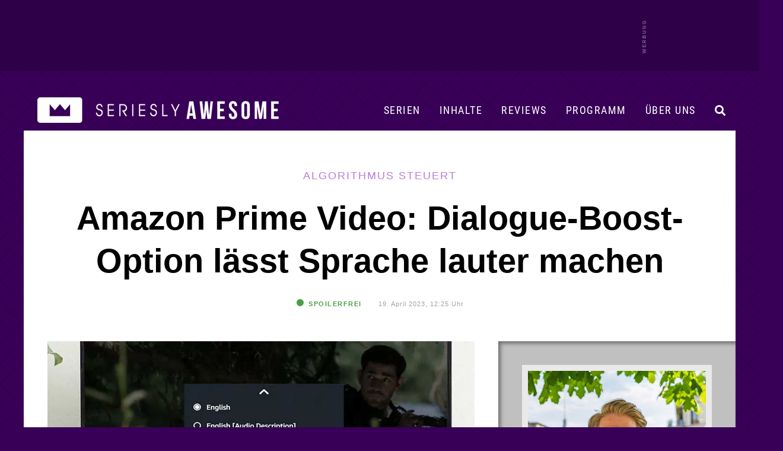

--- FILE ---
content_type: text/html; charset=UTF-8
request_url: https://www.serieslyawesome.tv/amazon-prime-video-dialog-boost-option-fuer-lautere-sprache/
body_size: 25839
content:
<!DOCTYPE html>
<html xmlns="http://www.w3.org/1999/xhtml" lang="de">
<head>
<meta http-equiv="Content-Type" content="text/html; charset=utf-8">
<!--[if IE]><meta http-equiv='X-UA-Compatible' content='IE=edge'><![endif]-->
<title>Amazon Prime Video: Dialogue-Boost-Option lässt Sprache lauter machen - Algorithmus steuert</title>
<meta name="keywords" content="Serien, TV-Serien, TV, Serien-Blog, Fernsehen, Serienblog, Blog, Streaming" />
<meta name="viewport" content="width=device-width, initial-scale=1">
<meta name="referrer" content="unsafe-url">
<meta name="robots" content="max-image-preview:large">

	
	<link rel='stylesheet' id='style-css' href='/wp-content/themes/pulse/style-single.css?ver=202512100748' type='text/css' media='all' />	

	
	<link rel="preload" href="/wp-content/themes/pulse/images/sAWE-headlogo-breit.png" as="image">	
	<link rel="preload" href="/wp-content/themes/pulse/images/sAWE-headlogo-breit_ON.png" as="image">
	
<link rel="apple-touch-icon" href="https://www.serieslyawesome.tv/wp-content/iOS-Icon.png" />
<link rel="pingback" href="https://www.serieslyawesome.tv/xmlrpc.php" />
	
<script>var uuSymplr,allCookiesSymplr=document.cookie.split(";").map((e=>e.split("="))).reduce(((e,[i,o])=>({...e,[i.trim()]:decodeURIComponent(o)})),{});function createCookieSymplr(e,i){var o=e;if(void 0===(uuSymplr=allCookiesSymplr.uniqueUser)){let e=(Date.now()+window.navigator.userAgent+websiteSymplr).toString();uuSymplr=sha256(e),document.cookie=`uniqueUser=${uuSymplr};path=/;SameSite=Strict; Secure`}if(o){var u=allCookiesSymplr.uniqueUserLi;void 0===u&&(u=sha256(i),document.cookie=`uniqueUserLi=${u};path=/;SameSite=Strict; Secure`),uuSymplr=u}else document.cookie="uniqueUserLi=; max-age=0"}</script>
<script defer src="https://cdns.symplr.de/serieslyawesome.tv/serieslyawesome.js"></script>
	
<!-- Google tag (gtag.js) -->
<script defer src="https://www.googletagmanager.com/gtag/js?id=G-QRM1KL91YG"></script>
<script>
// Disable tracking if the opt-out cookie exists.
var disableStr = 'ga-disable-G-QRM1KL91YG';
if (document.cookie.indexOf(disableStr + '=true') > -1) {
   window['ga-disable-G-QRM1KL91YG'] = true; //this is what disables the tracking, note the measurement ID
}
  window.dataLayer = window.dataLayer || [];
  function gtag(){dataLayer.push(arguments);}
  gtag('js', new Date());

  gtag('config', 'G-QRM1KL91YG');
	
// Opt-out function (this function is unchanged)
function gaOptout() {
  	document.cookie = disableStr + '=true; expires=Thu, 31 Dec 2099 23:59:59 UTC; path=/';
  	window[disableStr] = true;
	alert("Google Analytics Opt-out erfolgreich.");
}
</script>	
	
<script async src="https://pagead2.googlesyndication.com/pagead/js/adsbygoogle.js?client=ca-pub-2503350391045441"
     crossorigin="anonymous"></script>

	
<script>function loadAsync(e,t){var a,n=!1;a=document.createElement("script"),a.type="text/javascript",a.src=e,a.onreadystatechange=function(){n||this.readyState&&"complete"!=this.readyState||(n=!0,"function"==typeof t&&t())},a.onload=a.onreadystatechange,document.getElementsByTagName("head")[0].appendChild(a)}</script>
<meta name='robots' content='index, follow, max-image-preview:large, max-snippet:-1, max-video-preview:-1' />

	<!-- This site is optimized with the Yoast SEO plugin v26.6 - https://yoast.com/wordpress/plugins/seo/ -->
	<meta name="description" content="Erst Anfang dieses Jahres hatten wir ein Video hier im Blog, das erklärt hat, weshalb Dialoge in modernen Produktionen teilweise so schwer zu verstehen" />
	<link rel="canonical" href="https://www.serieslyawesome.tv/amazon-prime-video-dialog-boost-option-fuer-lautere-sprache/" />
	<meta property="og:locale" content="de_DE" />
	<meta property="og:type" content="article" />
	<meta property="og:title" content="Amazon Prime Video: Dialogue-Boost-Option lässt Sprache lauter machen &#8211; Algorithmus steuert" />
	<meta property="og:description" content="Erst Anfang dieses Jahres hatten wir ein Video hier im Blog, das erklärt hat, weshalb Dialoge in modernen Produktionen teilweise so schwer zu verstehen" />
	<meta property="og:url" content="https://www.serieslyawesome.tv/amazon-prime-video-dialog-boost-option-fuer-lautere-sprache/" />
	<meta property="og:site_name" content="seriesly AWESOME" />
	<meta property="article:publisher" content="http://www.facebook.com/serieslyawesome" />
	<meta property="article:published_time" content="2023-04-19T10:25:59+00:00" />
	<meta property="article:modified_time" content="2023-04-20T10:08:06+00:00" />
	<meta property="og:image" content="https://www.serieslyawesome.tv/wp-content/uploads/2023/04/dialog-boost-option-amazon-prime-video.jpg" />
	<meta property="og:image:width" content="1320" />
	<meta property="og:image:height" content="743" />
	<meta property="og:image:type" content="image/jpeg" />
	<meta name="author" content="Maik" />
	<meta name="twitter:card" content="summary_large_image" />
	<meta name="twitter:creator" content="@serieslyawesome" />
	<meta name="twitter:site" content="@serieslyawesome" />
	<meta name="twitter:label1" content="Verfasst von" />
	<meta name="twitter:data1" content="Maik" />
	<meta name="twitter:label2" content="Geschätzte Lesezeit" />
	<meta name="twitter:data2" content="3 Minuten" />
	<script type="application/ld+json" class="yoast-schema-graph">{"@context":"https://schema.org","@graph":[{"@type":"Article","@id":"https://www.serieslyawesome.tv/amazon-prime-video-dialog-boost-option-fuer-lautere-sprache/#article","isPartOf":{"@id":"https://www.serieslyawesome.tv/amazon-prime-video-dialog-boost-option-fuer-lautere-sprache/"},"author":{"name":"Maik","@id":"https://www.serieslyawesome.tv/#/schema/person/60ac4e285c068e3d4e1b808c2e97e7cb"},"headline":"Amazon Prime Video: Dialogue-Boost-Option lässt Sprache lauter machen","datePublished":"2023-04-19T10:25:59+00:00","dateModified":"2023-04-20T10:08:06+00:00","mainEntityOfPage":{"@id":"https://www.serieslyawesome.tv/amazon-prime-video-dialog-boost-option-fuer-lautere-sprache/"},"wordCount":416,"commentCount":1,"publisher":{"@id":"https://www.serieslyawesome.tv/#organization"},"image":{"@id":"https://www.serieslyawesome.tv/amazon-prime-video-dialog-boost-option-fuer-lautere-sprache/#primaryimage"},"thumbnailUrl":"https://www.serieslyawesome.tv/wp-content/uploads/2023/04/dialog-boost-option-amazon-prime-video.jpg","keywords":["Amazon Prime Video","Dialog","News","Streaming","technik"],"articleSection":["läuft bei Prime Video","Serien"],"inLanguage":"de","potentialAction":[{"@type":"CommentAction","name":"Comment","target":["https://www.serieslyawesome.tv/amazon-prime-video-dialog-boost-option-fuer-lautere-sprache/#respond"]}]},{"@type":"WebPage","@id":"https://www.serieslyawesome.tv/amazon-prime-video-dialog-boost-option-fuer-lautere-sprache/","url":"https://www.serieslyawesome.tv/amazon-prime-video-dialog-boost-option-fuer-lautere-sprache/","name":"Amazon Prime Video: Dialogue-Boost-Option lässt Sprache lauter machen &#8211; Algorithmus steuert","isPartOf":{"@id":"https://www.serieslyawesome.tv/#website"},"primaryImageOfPage":{"@id":"https://www.serieslyawesome.tv/amazon-prime-video-dialog-boost-option-fuer-lautere-sprache/#primaryimage"},"image":{"@id":"https://www.serieslyawesome.tv/amazon-prime-video-dialog-boost-option-fuer-lautere-sprache/#primaryimage"},"thumbnailUrl":"https://www.serieslyawesome.tv/wp-content/uploads/2023/04/dialog-boost-option-amazon-prime-video.jpg","datePublished":"2023-04-19T10:25:59+00:00","dateModified":"2023-04-20T10:08:06+00:00","description":"Erst Anfang dieses Jahres hatten wir ein Video hier im Blog, das erklärt hat, weshalb Dialoge in modernen Produktionen teilweise so schwer zu verstehen","breadcrumb":{"@id":"https://www.serieslyawesome.tv/amazon-prime-video-dialog-boost-option-fuer-lautere-sprache/#breadcrumb"},"inLanguage":"de","potentialAction":[{"@type":"ReadAction","target":["https://www.serieslyawesome.tv/amazon-prime-video-dialog-boost-option-fuer-lautere-sprache/"]}]},{"@type":"ImageObject","inLanguage":"de","@id":"https://www.serieslyawesome.tv/amazon-prime-video-dialog-boost-option-fuer-lautere-sprache/#primaryimage","url":"https://www.serieslyawesome.tv/wp-content/uploads/2023/04/dialog-boost-option-amazon-prime-video.jpg","contentUrl":"https://www.serieslyawesome.tv/wp-content/uploads/2023/04/dialog-boost-option-amazon-prime-video.jpg","width":1320,"height":743},{"@type":"BreadcrumbList","@id":"https://www.serieslyawesome.tv/amazon-prime-video-dialog-boost-option-fuer-lautere-sprache/#breadcrumb","itemListElement":[{"@type":"ListItem","position":1,"name":"Home","item":"https://www.serieslyawesome.tv/"},{"@type":"ListItem","position":2,"name":"Amazon Prime Video: Dialogue-Boost-Option lässt Sprache lauter machen"}]},{"@type":"WebSite","@id":"https://www.serieslyawesome.tv/#website","url":"https://www.serieslyawesome.tv/","name":"seriesly AWESOME","description":"Das Blog-Zuhause der besten Serien!","publisher":{"@id":"https://www.serieslyawesome.tv/#organization"},"potentialAction":[{"@type":"SearchAction","target":{"@type":"EntryPoint","urlTemplate":"https://www.serieslyawesome.tv/?s={search_term_string}"},"query-input":{"@type":"PropertyValueSpecification","valueRequired":true,"valueName":"search_term_string"}}],"inLanguage":"de"},{"@type":"Organization","@id":"https://www.serieslyawesome.tv/#organization","name":"seriesly AWESOME","alternateName":"sAWE.tv","url":"https://www.serieslyawesome.tv/","logo":{"@type":"ImageObject","inLanguage":"de","@id":"https://www.serieslyawesome.tv/#/schema/logo/image/","url":"https://www.serieslyawesome.tv/wp-content/uploads/2015/04/sAWE_Logo_lila.jpg","contentUrl":"https://www.serieslyawesome.tv/wp-content/uploads/2015/04/sAWE_Logo_lila.jpg","width":562,"height":202,"caption":"seriesly AWESOME"},"image":{"@id":"https://www.serieslyawesome.tv/#/schema/logo/image/"},"sameAs":["http://www.facebook.com/serieslyawesome","https://x.com/serieslyawesome","http://www.youtube.com/serieslyawesome"]},{"@type":"Person","@id":"https://www.serieslyawesome.tv/#/schema/person/60ac4e285c068e3d4e1b808c2e97e7cb","name":"Maik","description":"Geboren in der Nähe von Dortmund (BVB!), studiert in Hannover, \"Was mit Medien\"-Mensch in Hamburg und nun Blogger (LangweileDich.net) in Berlin. Seit über 20 Jahren glühender Serienfan. Hat seine Masterarbeit über DEXTER geschrieben.","sameAs":["http://www.LangweileDich.net","Mr. Robot, Better Call Saul, BARRY, Banshee, Rick and Morty, Severance, DEXTER, Silicon Valley, Sherlock, Breaking Bad, Westworld, Black Mirror, Brooklyn99, HIMYM, Gravity Falls, …"],"url":"https://www.serieslyawesome.tv/author/maik/"}]}</script>
	<!-- / Yoast SEO plugin. -->


<script type="text/javascript" id="wpp-js" src="https://www.serieslyawesome.tv/wp-content/plugins/wordpress-popular-posts/assets/js/wpp.min.js?ver=7.3.6" data-sampling="0" data-sampling-rate="1" data-api-url="https://www.serieslyawesome.tv/wp-json/wordpress-popular-posts" data-post-id="188876" data-token="3c1ea6fd43" data-lang="0" data-debug="0"></script>
<link rel="alternate" title="oEmbed (JSON)" type="application/json+oembed" href="https://www.serieslyawesome.tv/wp-json/oembed/1.0/embed?url=https%3A%2F%2Fwww.serieslyawesome.tv%2Famazon-prime-video-dialog-boost-option-fuer-lautere-sprache%2F" />
<link rel="alternate" title="oEmbed (XML)" type="text/xml+oembed" href="https://www.serieslyawesome.tv/wp-json/oembed/1.0/embed?url=https%3A%2F%2Fwww.serieslyawesome.tv%2Famazon-prime-video-dialog-boost-option-fuer-lautere-sprache%2F&#038;format=xml" />
<style id='wp-img-auto-sizes-contain-inline-css' type='text/css'>
img:is([sizes=auto i],[sizes^="auto," i]){contain-intrinsic-size:3000px 1500px}
/*# sourceURL=wp-img-auto-sizes-contain-inline-css */
</style>
<link rel='stylesheet' id='wpo_min-header-0-css' href='https://www.serieslyawesome.tv/wp-content/cache/wpo-minify/1766126359/assets/wpo-minify-header-aa4835a7.min.css' type='text/css' media='all' />
<script type="text/javascript" src="https://www.serieslyawesome.tv/wp-includes/js/jquery/jquery.min.js" id="jquery-core-js"></script>
            <style id="wpp-loading-animation-styles">@-webkit-keyframes bgslide{from{background-position-x:0}to{background-position-x:-200%}}@keyframes bgslide{from{background-position-x:0}to{background-position-x:-200%}}.wpp-widget-block-placeholder,.wpp-shortcode-placeholder{margin:0 auto;width:60px;height:3px;background:#dd3737;background:linear-gradient(90deg,#dd3737 0%,#571313 10%,#dd3737 100%);background-size:200% auto;border-radius:3px;-webkit-animation:bgslide 1s infinite linear;animation:bgslide 1s infinite linear}</style>
            <style type="text/css"></style>
<link rel="icon" href="https://www.serieslyawesome.tv/wp-content/uploads/2017/10/cropped-Unbenannt-1-1.jpg" sizes="32x32" />
<link rel="icon" href="https://www.serieslyawesome.tv/wp-content/uploads/2017/10/cropped-Unbenannt-1-1.jpg" sizes="192x192" />
<link rel="apple-touch-icon" href="https://www.serieslyawesome.tv/wp-content/uploads/2017/10/cropped-Unbenannt-1-1.jpg" />
<meta name="msapplication-TileImage" content="https://www.serieslyawesome.tv/wp-content/uploads/2017/10/cropped-Unbenannt-1-1.jpg" />
<noscript><style id="rocket-lazyload-nojs-css">.rll-youtube-player, [data-lazy-src]{display:none !important;}</style></noscript>	

<style id='global-styles-inline-css' type='text/css'>
:root{--wp--preset--aspect-ratio--square: 1;--wp--preset--aspect-ratio--4-3: 4/3;--wp--preset--aspect-ratio--3-4: 3/4;--wp--preset--aspect-ratio--3-2: 3/2;--wp--preset--aspect-ratio--2-3: 2/3;--wp--preset--aspect-ratio--16-9: 16/9;--wp--preset--aspect-ratio--9-16: 9/16;--wp--preset--color--black: #000000;--wp--preset--color--cyan-bluish-gray: #abb8c3;--wp--preset--color--white: #ffffff;--wp--preset--color--pale-pink: #f78da7;--wp--preset--color--vivid-red: #cf2e2e;--wp--preset--color--luminous-vivid-orange: #ff6900;--wp--preset--color--luminous-vivid-amber: #fcb900;--wp--preset--color--light-green-cyan: #7bdcb5;--wp--preset--color--vivid-green-cyan: #00d084;--wp--preset--color--pale-cyan-blue: #8ed1fc;--wp--preset--color--vivid-cyan-blue: #0693e3;--wp--preset--color--vivid-purple: #9b51e0;--wp--preset--gradient--vivid-cyan-blue-to-vivid-purple: linear-gradient(135deg,rgb(6,147,227) 0%,rgb(155,81,224) 100%);--wp--preset--gradient--light-green-cyan-to-vivid-green-cyan: linear-gradient(135deg,rgb(122,220,180) 0%,rgb(0,208,130) 100%);--wp--preset--gradient--luminous-vivid-amber-to-luminous-vivid-orange: linear-gradient(135deg,rgb(252,185,0) 0%,rgb(255,105,0) 100%);--wp--preset--gradient--luminous-vivid-orange-to-vivid-red: linear-gradient(135deg,rgb(255,105,0) 0%,rgb(207,46,46) 100%);--wp--preset--gradient--very-light-gray-to-cyan-bluish-gray: linear-gradient(135deg,rgb(238,238,238) 0%,rgb(169,184,195) 100%);--wp--preset--gradient--cool-to-warm-spectrum: linear-gradient(135deg,rgb(74,234,220) 0%,rgb(151,120,209) 20%,rgb(207,42,186) 40%,rgb(238,44,130) 60%,rgb(251,105,98) 80%,rgb(254,248,76) 100%);--wp--preset--gradient--blush-light-purple: linear-gradient(135deg,rgb(255,206,236) 0%,rgb(152,150,240) 100%);--wp--preset--gradient--blush-bordeaux: linear-gradient(135deg,rgb(254,205,165) 0%,rgb(254,45,45) 50%,rgb(107,0,62) 100%);--wp--preset--gradient--luminous-dusk: linear-gradient(135deg,rgb(255,203,112) 0%,rgb(199,81,192) 50%,rgb(65,88,208) 100%);--wp--preset--gradient--pale-ocean: linear-gradient(135deg,rgb(255,245,203) 0%,rgb(182,227,212) 50%,rgb(51,167,181) 100%);--wp--preset--gradient--electric-grass: linear-gradient(135deg,rgb(202,248,128) 0%,rgb(113,206,126) 100%);--wp--preset--gradient--midnight: linear-gradient(135deg,rgb(2,3,129) 0%,rgb(40,116,252) 100%);--wp--preset--font-size--small: 13px;--wp--preset--font-size--medium: 20px;--wp--preset--font-size--large: 36px;--wp--preset--font-size--x-large: 42px;--wp--preset--spacing--20: 0.44rem;--wp--preset--spacing--30: 0.67rem;--wp--preset--spacing--40: 1rem;--wp--preset--spacing--50: 1.5rem;--wp--preset--spacing--60: 2.25rem;--wp--preset--spacing--70: 3.38rem;--wp--preset--spacing--80: 5.06rem;--wp--preset--shadow--natural: 6px 6px 9px rgba(0, 0, 0, 0.2);--wp--preset--shadow--deep: 12px 12px 50px rgba(0, 0, 0, 0.4);--wp--preset--shadow--sharp: 6px 6px 0px rgba(0, 0, 0, 0.2);--wp--preset--shadow--outlined: 6px 6px 0px -3px rgb(255, 255, 255), 6px 6px rgb(0, 0, 0);--wp--preset--shadow--crisp: 6px 6px 0px rgb(0, 0, 0);}:where(.is-layout-flex){gap: 0.5em;}:where(.is-layout-grid){gap: 0.5em;}body .is-layout-flex{display: flex;}.is-layout-flex{flex-wrap: wrap;align-items: center;}.is-layout-flex > :is(*, div){margin: 0;}body .is-layout-grid{display: grid;}.is-layout-grid > :is(*, div){margin: 0;}:where(.wp-block-columns.is-layout-flex){gap: 2em;}:where(.wp-block-columns.is-layout-grid){gap: 2em;}:where(.wp-block-post-template.is-layout-flex){gap: 1.25em;}:where(.wp-block-post-template.is-layout-grid){gap: 1.25em;}.has-black-color{color: var(--wp--preset--color--black) !important;}.has-cyan-bluish-gray-color{color: var(--wp--preset--color--cyan-bluish-gray) !important;}.has-white-color{color: var(--wp--preset--color--white) !important;}.has-pale-pink-color{color: var(--wp--preset--color--pale-pink) !important;}.has-vivid-red-color{color: var(--wp--preset--color--vivid-red) !important;}.has-luminous-vivid-orange-color{color: var(--wp--preset--color--luminous-vivid-orange) !important;}.has-luminous-vivid-amber-color{color: var(--wp--preset--color--luminous-vivid-amber) !important;}.has-light-green-cyan-color{color: var(--wp--preset--color--light-green-cyan) !important;}.has-vivid-green-cyan-color{color: var(--wp--preset--color--vivid-green-cyan) !important;}.has-pale-cyan-blue-color{color: var(--wp--preset--color--pale-cyan-blue) !important;}.has-vivid-cyan-blue-color{color: var(--wp--preset--color--vivid-cyan-blue) !important;}.has-vivid-purple-color{color: var(--wp--preset--color--vivid-purple) !important;}.has-black-background-color{background-color: var(--wp--preset--color--black) !important;}.has-cyan-bluish-gray-background-color{background-color: var(--wp--preset--color--cyan-bluish-gray) !important;}.has-white-background-color{background-color: var(--wp--preset--color--white) !important;}.has-pale-pink-background-color{background-color: var(--wp--preset--color--pale-pink) !important;}.has-vivid-red-background-color{background-color: var(--wp--preset--color--vivid-red) !important;}.has-luminous-vivid-orange-background-color{background-color: var(--wp--preset--color--luminous-vivid-orange) !important;}.has-luminous-vivid-amber-background-color{background-color: var(--wp--preset--color--luminous-vivid-amber) !important;}.has-light-green-cyan-background-color{background-color: var(--wp--preset--color--light-green-cyan) !important;}.has-vivid-green-cyan-background-color{background-color: var(--wp--preset--color--vivid-green-cyan) !important;}.has-pale-cyan-blue-background-color{background-color: var(--wp--preset--color--pale-cyan-blue) !important;}.has-vivid-cyan-blue-background-color{background-color: var(--wp--preset--color--vivid-cyan-blue) !important;}.has-vivid-purple-background-color{background-color: var(--wp--preset--color--vivid-purple) !important;}.has-black-border-color{border-color: var(--wp--preset--color--black) !important;}.has-cyan-bluish-gray-border-color{border-color: var(--wp--preset--color--cyan-bluish-gray) !important;}.has-white-border-color{border-color: var(--wp--preset--color--white) !important;}.has-pale-pink-border-color{border-color: var(--wp--preset--color--pale-pink) !important;}.has-vivid-red-border-color{border-color: var(--wp--preset--color--vivid-red) !important;}.has-luminous-vivid-orange-border-color{border-color: var(--wp--preset--color--luminous-vivid-orange) !important;}.has-luminous-vivid-amber-border-color{border-color: var(--wp--preset--color--luminous-vivid-amber) !important;}.has-light-green-cyan-border-color{border-color: var(--wp--preset--color--light-green-cyan) !important;}.has-vivid-green-cyan-border-color{border-color: var(--wp--preset--color--vivid-green-cyan) !important;}.has-pale-cyan-blue-border-color{border-color: var(--wp--preset--color--pale-cyan-blue) !important;}.has-vivid-cyan-blue-border-color{border-color: var(--wp--preset--color--vivid-cyan-blue) !important;}.has-vivid-purple-border-color{border-color: var(--wp--preset--color--vivid-purple) !important;}.has-vivid-cyan-blue-to-vivid-purple-gradient-background{background: var(--wp--preset--gradient--vivid-cyan-blue-to-vivid-purple) !important;}.has-light-green-cyan-to-vivid-green-cyan-gradient-background{background: var(--wp--preset--gradient--light-green-cyan-to-vivid-green-cyan) !important;}.has-luminous-vivid-amber-to-luminous-vivid-orange-gradient-background{background: var(--wp--preset--gradient--luminous-vivid-amber-to-luminous-vivid-orange) !important;}.has-luminous-vivid-orange-to-vivid-red-gradient-background{background: var(--wp--preset--gradient--luminous-vivid-orange-to-vivid-red) !important;}.has-very-light-gray-to-cyan-bluish-gray-gradient-background{background: var(--wp--preset--gradient--very-light-gray-to-cyan-bluish-gray) !important;}.has-cool-to-warm-spectrum-gradient-background{background: var(--wp--preset--gradient--cool-to-warm-spectrum) !important;}.has-blush-light-purple-gradient-background{background: var(--wp--preset--gradient--blush-light-purple) !important;}.has-blush-bordeaux-gradient-background{background: var(--wp--preset--gradient--blush-bordeaux) !important;}.has-luminous-dusk-gradient-background{background: var(--wp--preset--gradient--luminous-dusk) !important;}.has-pale-ocean-gradient-background{background: var(--wp--preset--gradient--pale-ocean) !important;}.has-electric-grass-gradient-background{background: var(--wp--preset--gradient--electric-grass) !important;}.has-midnight-gradient-background{background: var(--wp--preset--gradient--midnight) !important;}.has-small-font-size{font-size: var(--wp--preset--font-size--small) !important;}.has-medium-font-size{font-size: var(--wp--preset--font-size--medium) !important;}.has-large-font-size{font-size: var(--wp--preset--font-size--large) !important;}.has-x-large-font-size{font-size: var(--wp--preset--font-size--x-large) !important;}
/*# sourceURL=global-styles-inline-css */
</style>
</head>

<body class="wp-singular post-template-default single single-post postid-188876 single-format-standard wp-theme-pulse">
	
<a id="headertop"></a>

<div id="mobilemenuhidden">
		<div id="mmhwrap">
			<i class="fas fa-times menuclose"></i>	
			<a href="https://www.serieslyawesome.tv/serien/">Serien</a>
			<a href="https://www.serieslyawesome.tv/category/serien/review/">Reviews</a>
			<a href="https://www.serieslyawesome.tv/tag/trailer/">Trailer</a>
			<a href="https://www.serieslyawesome.tv/tag/programm/">Programm</a>
			<a href="https://www.serieslyawesome.tv/uber-uns/">Über uns</a>
			<form id="searchform2" action="https://www.serieslyawesome.tv/" method="get">
				<input id="s2" class="text" type="text" name="s" value="" placeholder="&#xF002;" />
				<button type="submit" class="mmhb"><i class="fas fa-search"></i></button>
			</form>
		</div>
</div>
	
	
<div id="shareglobal" class="sharesb shareclose">
	<div id="sharewrap">
		<div id="hover-info">
			<span id="hoverfb">Auf Facebook teilen</span>
			<span id="hovertw">Auf Twitter teilen</span>
			<span id="hovercross">Teilen abbrechen...</span>
			<span id="hoverpin">Auf Pinterest teilen</span>
			<span id="hoverpock">In Pocket speichern</span>
			<span id="hovermail">Per Mail versenden</span>
		</div>
<a href="https://www.facebook.com/sharer/sharer.php?u=https://www.serieslyawesome.tv/amazon-prime-video-dialog-boost-option-fuer-lautere-sprache/?utm_source=social&utm_medium=facebook&utm_campaign=globalsharebuttons" class="fbsharebottom" title="auf Facebook teilen" alt="auf Facebook teilen" target="_blank"><i class="fab fa-facebook-square"></i></a>
<a href="http://twitter.com/intent/tweet?text=Amazon Prime Video: Dialogue-Boost-Option lässt Sprache lauter machen - Algorithmus+steuert: https://www.serieslyawesome.tv/amazon-prime-video-dialog-boost-option-fuer-lautere-sprache/%20via%20@serieslyAWESOME" class="twsharebottom" title="auf Twitter teilen" alt="auf Twitter teilen"  target="_blank"><i class="fab fa-twitter"></i></a>
		<a class="sharecross" href="#" title="Teilen abbrechen" alt="doch nicht teilen"><i id="teilencross" class="fas fa-times teilenicon"></i></a>
<a href="https://pinterest.com/pin/create/button/?url=https://www.serieslyawesome.tv/amazon-prime-video-dialog-boost-option-fuer-lautere-sprache/&media=https://www.serieslyawesome.tv/wp-content/uploads/2023/04/dialog-boost-option-amazon-prime-video.jpg&description=Amazon Prime Video: Dialogue-Boost-Option lässt Sprache lauter machen" target="_blank" title="Bei Pinterest teilen" alt="Bei Pinterest teilen" class="pinsharebottom"><i class="fab fa-pinterest-square"></i></a>
<a href="https://getpocket.com/edit.php?url=https://www.serieslyawesome.tv/amazon-prime-video-dialog-boost-option-fuer-lautere-sprache/" target="_blank" title="Bei Pocket speichern" alt="Bei Pocket speichern" class="pocksharebottom"><i class="fab fa-get-pocket"></i></a>
	<a href="mailto:?subject=Amazon Prime Video: Dialogue-Boost-Option lässt Sprache lauter machen&amp;body=Schau dir das mal an: https://www.serieslyawesome.tv/amazon-prime-video-dialog-boost-option-fuer-lautere-sprache/" class="mailsharebottom" title="per Mail teilen" alt="per Mail teilen" target="_blank"><i class="fas fa-envelope"></i></a>
</div><!-- /#sharewrap -->
	</div><!-- /#shareglobal.sharesb -->

	
	<div id="werbebannerheader3">
		<div id="werbebannerheader3wrap">	
			<div id="serieslyawesome.tv_incontent_1" class="skyscraper"></div>
		</div>
	</div>	

<div id="container" class="contsingle">
	
<header id="header" class="nothp">


			
		<div id="headerfiller"></div>
		
	
<div id="navbar" class="single">
	
	
			<div id="logo">
				<a href="https://www.serieslyawesome.tv" title="Das Blog-Zuhause der besten Serien!" class="newheaderlogo">
				</a>
			</div><!-- /#logo -->
			<div id="logomob">
				<a href="https://www.serieslyawesome.tv" title="Das Blog-Zuhause der besten Serien!">
					<img src="data:image/svg+xml,%3Csvg%20xmlns='http://www.w3.org/2000/svg'%20viewBox='0%200%20500%20161'%3E%3C/svg%3E" width="500" height="161" alt="seriesly AWESOME" data-lazy-src="https://www.serieslyAWESOME.tv/wp-content/themes/pulse/images/sAWE-Headerlogo-desktop9.png" /><noscript><img src="https://www.serieslyAWESOME.tv/wp-content/themes/pulse/images/sAWE-Headerlogo-desktop9.png" width="500" height="161" alt="seriesly AWESOME" /></noscript>
				</a>
			</div><!-- /#logo -->
	
<div class="showmobile">
		<div id="mobilemenu">
			<i class="fas fa-bars menuopen"></i>	
		</div>
</div>

	<div class="showdesktop">	
		<div id="desktopmenu">
			<div id="desktopnavi">
				<i id="searchiconnav" class="nav-i fas fa-search"></i>
				<a href="https://www.serieslyawesome.tv/uber-uns/" id="navwir" class="nav-a">Über uns</a>
				<a href="https://www.serieslyawesome.tv/tag/programm/" id="navprogramm" class="nav-a">Programm</a>
				<a href="https://www.serieslyawesome.tv/category/serien/review/" id="navreviews" class="nav-a">Reviews</a>
				<a href="https://www.serieslyawesome.tv/serien/" id="navinhalte" class="nav-a">Inhalte</a>
				<a href="https://www.serieslyawesome.tv/serien/" id="navserien" class="nav-a">Serien</a>
			</div>
			<div id="menuserien" class="submenu">
				<div id="spalte2" class="spalte">
					<h3><a href="https://www.serieslyawesome.tv/category/animiert/" alt="Animierte Serien" title="Animierte Serien">Animierte Serien</a><span class="pfeil">▼</span></h3>
					<div id="schub2" class="schublade">
						<a href="https://www.serieslyawesome.tv/category/animiert/adventure-time/" alt="Adventure Time" title="Adventure Time">Adventure Time</a>
						<a href="http://www.serieslyawesome.tv/category/animiert/the-simpsons/" alt="Die Simpsons" title="Die Simpsons">Die Simpsons</a>
						<a href="https://www.serieslyawesome.tv/category/animiert/dragon-ball/" alt="Dragon Ball" title="Dragon Ball">Dragon Ball</a>
						<a href="https://www.serieslyawesome.tv/category/animiert/family-guy/" alt="Family Guy" title="Family Guy">Family Guy</a>
						<a href="http://www.serieslyawesome.tv/category/animiert/futurama/" alt="Futurama" title="Futurama">Futurama</a>
						<a href="https://www.serieslyawesome.tv/category/animiert/invincible/" alt="Invincible" title="Invincible">Invincible</a>
						<a href="https://www.serieslyawesome.tv/category/fantasy-scifi/love-death-robots/" alt="Love, Death + Robots" title="Love, Death + Robots">Love, Death + Robots</a>
						<a href="https://www.serieslyawesome.tv/category/animiert/peanuts/" alt="Peanuts" title="Peanuts">Peanuts</a>
						<a href="http://www.serieslyawesome.tv/category/animiert/rick-and-morty/" alt="Rick and Morty" title="Rick and Morty">Rick and Morty</a>
						<a href="https://www.serieslyawesome.tv/category/animiert/solar-opposites/" alt="Solar Opposites" title="Solar Opposites">Solar Opposites</a>
						<a href="http://www.serieslyawesome.tv/category/animiert/south-park/" alt="South Park" title="South Park">South Park</a>
						<a href="http://www.serieslyawesome.tv/category/animiert/spongebob-squarepants/" alt="Spongebob Schwammkopf" title="Spongebob Schwammkopf">Spongebob Schwammkopf</a>
						<a href="https://www.serieslyawesome.tv/serien/#serienarchiv_animiert" alt="Weitere animierte Serien" title="Weitere animierte Serien" class="mehrSerien">+ MEHR</a>
					</div>
				</div>
				<div id="spalte3" class="spalte">
					<h3><a href="https://www.serieslyawesome.tv/category/comedy/" alt="Comedy-Serien" title="Comedy-Serien">Comedy-Serien</a><span class="pfeil">▼</span></h3>
					<div id="schub3" class="schublade">
						<a href="https://www.serieslyawesome.tv/category/comedy/barry/" alt="BARRY" title="BARRY">BARRY</a>
						<a href="https://www.serieslyawesome.tv/category/comedy/community/" alt="Community" title="Community">Community</a>
						<a href="https://www.serieslyawesome.tv/category/comedy/friends/" alt="Friends" title="Friends">Friends</a>
						<a href="https://www.serieslyawesome.tv/category/comedy/its-always-sunny-in-philadelphia/" alt="It’s Always Sunny In Philadelphia" title="It’s Always Sunny In Philadelphia">It’s Always Sunny in ...</a>
						<a href="https://www.serieslyawesome.tv/category/comedy/lol-last-one-laughing/" alt="LOL: Last One Laughing" title="LOL: Last One Laughing">LOL: Last One Laughing</a>
						<a href="https://www.serieslyawesome.tv/category/comedy/mythic-quest/" alt="Mythic Quest" title="Mythic Quest">Mythic Quest</a>
						<a href="https://www.serieslyawesome.tv/category/comedy/seinfeld/" alt="Seinfeld" title="Seinfeld">Seinfeld</a>
						<a href="https://www.serieslyawesome.tv/category/comedy/ted-lasso/" alt="Ted Lasso" title="Ted Lasso">Ted Lasso</a>
						<a href="https://www.serieslyawesome.tv/category/comedy/the-afterparty/" alt="The Afterparty" title="The Afterparty">The Afterparty</a>
						<a href="https://www.serieslyawesome.tv/category/comedy/the-big-door-prize/" alt="The Big Door Prize" title="The Big Door Prize">The Big Door Prize</a>
						<a href="https://www.serieslyawesome.tv/category/comedy/the-office/" alt="The Office" title="The Office">The Office</a>
						<a href="https://www.serieslyawesome.tv/category/comedy/trying/" alt="Trying" title="Trying">Trying</a>
						<a href="https://www.serieslyawesome.tv/serien/#serienarchiv_comedy" alt="Weitere Comedy-Serien" title="Weitere Comedy-Serien" class="mehrSerien">+ MEHR</a>
					</div>
				</div>
				<div id="spalte4" class="spalte">
					<h3><a href="https://www.serieslyawesome.tv/category/drama/" alt="Drama-Serien" title="Drama-Serien">Drama-Serien</a><span class="pfeil">▼</span></h3>
					<div id="schub4" class="schublade">
						<a href="https://www.serieslyawesome.tv/category/drama/breaking-bad/" alt="Breaking Bad" title="Breaking Bad">Breaking Bad</a>
						<a href="https://www.serieslyawesome.tv/category/drama/bridgerton/" alt="Bridgerton" title="Bridgerton">Bridgerton</a>
						<a href="https://www.serieslyawesome.tv/category/drama/dexter/" alt="Dexter" title="Dexter">Dexter</a>
						<a href="https://www.serieslyawesome.tv/category/drama/fargo/" alt="Fargo" title="Fargo">Fargo</a>
						<a href="https://www.serieslyawesome.tv/category/drama/only-murders-in-the-building/" alt="Only Murders in the Building" title="Only Murders in the Building">Only Murders in the Building</a>
						<a href="https://www.serieslyawesome.tv/tag/shogun/" alt="Shogun" title="Shogun">Shogun</a>
						<a href="https://www.serieslyawesome.tv/category/drama/squid-game/" alt="Squid Game" title="Squid Game">Squid Game</a>
						<a href="https://www.serieslyawesome.tv/tag/the-bear/" alt="The Bear" title="The Bear">The Bear</a>
						<a href="https://www.serieslyawesome.tv/category/drama/the-blacklist/" alt="The Blacklist" title="The Blacklist">The Blacklist</a>
						<a href="https://www.serieslyawesome.tv/category/drama/the-good-doctor/" alt="The Good Doctor" title="The Good Doctor">The Good Doctor</a>
						<a href="https://www.serieslyawesome.tv/category/drama/true-detective/" alt="True Detective" title="True Detective">True Detective</a>
						<a href="https://www.serieslyawesome.tv/tag/yellowstone/" alt="Yellowstone" title="Yellowstone">Yellowstone</a>
						<a href="https://www.serieslyawesome.tv/serien/#serienarchiv_drama" alt="Weitere Drama-Serien" title="Weitere Drama-Serien" class="mehrSerien">+ MEHR</a>
					</div>
				</div>
				<div id="spalte5" class="spalte">
					<h3><a href="https://www.serieslyawesome.tv/category/fantasy-scifi/" alt="SciFantasy-Serien" title="SciFantasy-Serien">SciFantasy-Serien</a><span class="pfeil">▼</span></h3>
					<div id="schub5" class="schublade">
						<a href="https://www.serieslyawesome.tv/category/fantasy-scifi/american-horror-story/" alt="American Horror Story" title="American Horror Story">American Horror Story</a>
						<a href="https://www.serieslyawesome.tv/category/fantasy-scifi/black-mirror/" alt="Black Mirror" title="Black Mirror">Black Mirror</a>
						<a href="https://www.serieslyawesome.tv/category/fantasy-scifi/der-herr-der-ringe/" alt="Der Herr der Ringe" title="Der Herr der Ringe">Der Herr der Ringe</a>
						<a href="https://www.serieslyawesome.tv/category/fantasy-scifi/fallout/" alt="Fallout" title="Fallout">Fallout</a>
						<a href="https://www.serieslyawesome.tv/category/fantasy-scifi/game-of-thrones/house-of-the-dragon/" alt="House of the Dragon" title="House of the Dragon">House of the Dragon</a>
						<a href="https://www.serieslyawesome.tv/category/fantasy-scifi/outlander/" alt="Outlander" title="Outlander">Outlander</a>
						<a href="https://www.serieslyawesome.tv/category/fantasy-scifi/severance/" alt="Severance" title="Severance">Severance</a>
						<a href="https://www.serieslyawesome.tv/category/scifantasy/star-trek/" alt="Star Trek" title="Star Trek">Star Trek</a>
						<a href="https://www.serieslyawesome.tv/category/fantasy-scifi/star-wars/" alt="Star Wars" title="Star Wars">Star Wars</a>
						<a href="https://www.serieslyawesome.tv/category/fantasy-scifi/stranger-things/" alt="Stranger Things" title="Stranger Things">Stranger Things</a>
						<a href="https://www.serieslyawesome.tv/category/fantasy-scifi/the-boys/" alt="The Boys" title="The Boys">The Boys</a>
						<a href="https://www.serieslyawesome.tv/category/fantasy-scifi/the-umbrella-academy/" alt="The Umbrella Academy" title="The Umbrella Academy">The Umbrella Academy</a>
						<a href="https://www.serieslyawesome.tv/serien/#serienarchiv_scifantasy" alt="Weitere SciFantasy-Serien" title="Weitere SciFantasy-Serien" class="mehrSerien">+ MEHR</a>
					</div>
				</div>	
			</div><!-- /#menuserien -->
			<div id="menuinhalte" class="submenu">
				<div id="nav1" class="serienkat">
					<div class="blogkat"><a href="https://www.serieslyawesome.tv/tag/news/">
						<div class="thumb"><img width="430" height="242" alt="Serien-News" title="Serien-News" src="data:image/svg+xml,%3Csvg%20xmlns='http://www.w3.org/2000/svg'%20viewBox='0%200%20430%20242'%3E%3C/svg%3E" data-lazy-src="/wp-content/themes/pulse/images/kachel_news.jpg"><noscript><img width="430" height="242" alt="Serien-News" title="Serien-News" src="/wp-content/themes/pulse/images/kachel_news.jpg"></noscript></div>
						<span>News</span></a>
					</div>
					<div class="blogkat"><a href="https://www.serieslyawesome.tv/tag/serientipp/">
						<div class="thumb"><img width="430" height="242" alt="Serientipps" title="Serientipps" src="data:image/svg+xml,%3Csvg%20xmlns='http://www.w3.org/2000/svg'%20viewBox='0%200%20430%20242'%3E%3C/svg%3E" data-lazy-src="/wp-content/uploads/2018/08/serientipp.jpg"><noscript><img width="430" height="242" alt="Serientipps" title="Serientipps" src="/wp-content/uploads/2018/08/serientipp.jpg"></noscript></div>
						<span>Serientipps</span></a>
					</div>
					<div class="blogkat"><a href="https://www.serieslyawesome.tv/tag/wxysma/">
						<div class="thumb"><img width="430" height="242" alt="Wer XY schaut, mag auch..." title="Wer XY schaut, mag auch..." src="data:image/svg+xml,%3Csvg%20xmlns='http://www.w3.org/2000/svg'%20viewBox='0%200%20430%20242'%3E%3C/svg%3E" data-lazy-src="/wp-content/uploads/2018/07/WXYSMA.jpg"><noscript><img width="430" height="242" alt="Wer XY schaut, mag auch..." title="Wer XY schaut, mag auch..." src="/wp-content/uploads/2018/07/WXYSMA.jpg"></noscript></div>
						<span>Ähnliche Serien wie...</span></a>
					</div>
					<div class="blogkat"><a href="https://www.serieslyawesome.tv/tag/awesome-5/">
						<div class="thumb"><img width="430" height="242" alt="Serien-Toplisten" title="Serien-Toplisten" src="data:image/svg+xml,%3Csvg%20xmlns='http://www.w3.org/2000/svg'%20viewBox='0%200%20430%20242'%3E%3C/svg%3E" data-lazy-src="/wp-content/uploads/2018/07/AWESOME5.jpg"><noscript><img width="430" height="242" alt="Serien-Toplisten" title="Serien-Toplisten" src="/wp-content/uploads/2018/07/AWESOME5.jpg"></noscript></div>
						<span>Toplisten</span></a>
					</div>
					<div class="blogkat"><a href="https://www.serieslyawesome.tv/category/serien/kommentar/">
						<div class="thumb"><img width="430" height="242" alt="Kommentar & Kolumne" title="Kommentar & Kolumne" src="data:image/svg+xml,%3Csvg%20xmlns='http://www.w3.org/2000/svg'%20viewBox='0%200%20430%20242'%3E%3C/svg%3E" data-lazy-src="/wp-content/uploads/2018/07/kommentar.jpg"><noscript><img width="430" height="242" alt="Kommentar & Kolumne" title="Kommentar & Kolumne" src="/wp-content/uploads/2018/07/kommentar.jpg"></noscript></div>
						<span>Kommentar & Kolumne</span></a>
					</div>
					<div class="blogkat"><a href="https://www.serieslyawesome.tv/category/serien/serienbilderparade/">
						<div class="thumb"><img width="430" height="242" alt="Serienbilderparade" title="Serienbilderparade" src="data:image/svg+xml,%3Csvg%20xmlns='http://www.w3.org/2000/svg'%20viewBox='0%200%20430%20242'%3E%3C/svg%3E" data-lazy-src="/wp-content/uploads/2018/07/serienbilderparade.jpg"><noscript><img width="430" height="242" alt="Serienbilderparade" title="Serienbilderparade" src="/wp-content/uploads/2018/07/serienbilderparade.jpg"></noscript></div>
						<span>Serienbilderparade</span></a>
					</div>
					<div class="blogkat"><a href="https://www.serieslyawesome.tv/tag/zappgpt/">
						<div class="thumb"><img width="430" height="242" alt="ZappGPT KI-Quiz" title="ZappGPT KI-Quiz" src="data:image/svg+xml,%3Csvg%20xmlns='http://www.w3.org/2000/svg'%20viewBox='0%200%20430%20242'%3E%3C/svg%3E" data-lazy-src="/wp-content/uploads/2024/03/zappgpt-kachel.jpg"><noscript><img width="430" height="242" alt="ZappGPT KI-Quiz" title="ZappGPT KI-Quiz" src="/wp-content/uploads/2024/03/zappgpt-kachel.jpg"></noscript></div>
						<span>ZappGPT KI-Quiz</span></a>
					</div>
					<div class="blogkat"><a href="https://www.serieslyawesome.tv/tag/inweiterenrollen/">
						<div class="thumb"><img width="430" height="242" alt="In weiteren Rollen" title="In weiteren Rollen" src="data:image/svg+xml,%3Csvg%20xmlns='http://www.w3.org/2000/svg'%20viewBox='0%200%20430%20242'%3E%3C/svg%3E" data-lazy-src="/wp-content/uploads/2019/08/in-weiteren-rollen.jpg"><noscript><img width="430" height="242" alt="In weiteren Rollen" title="In weiteren Rollen" src="/wp-content/uploads/2019/08/in-weiteren-rollen.jpg"></noscript></div>
						<span>In weiteren Rollen</span></a>
					</div>
					<div class="blogkat"><a href="https://www.serieslyawesome.tv/tag/klassiker-der-woche/">
						<div class="thumb"><img width="430" height="242" alt="Klassiker der Woche" title="Klassiker der Woche" src="data:image/svg+xml,%3Csvg%20xmlns='http://www.w3.org/2000/svg'%20viewBox='0%200%20430%20242'%3E%3C/svg%3E" data-lazy-src="/wp-content/uploads/2018/07/Klassiker-der-woche.jpg"><noscript><img width="430" height="242" alt="Klassiker der Woche" title="Klassiker der Woche" src="/wp-content/uploads/2018/07/Klassiker-der-woche.jpg"></noscript></div>
						<span>Klassiker der Woche</span></a>
					</div>
					<div class="blogkat"><a href="https://www.serieslyawesome.tv/tag/fun/">
						<div class="thumb"><img width="430" height="242" alt="Fun" title="Fun-Inhalte" src="data:image/svg+xml,%3Csvg%20xmlns='http://www.w3.org/2000/svg'%20viewBox='0%200%20430%20242'%3E%3C/svg%3E" data-lazy-src="/wp-content/themes/pulse/images/kachel_fun.jpg"><noscript><img width="430" height="242" alt="Fun" title="Fun-Inhalte" src="/wp-content/themes/pulse/images/kachel_fun.jpg"></noscript></div>
						<span>Fun</span></a>
					</div>
				</div><!-- /#nav1 -->
			</div>
			<div id="menureviews" class="submenu">

				<div id="menureviewsaktuell">
						<h2 class="widget-title">Neueste Serien-Reviews</h2>			<div class="execphpwidget"><div class="featured-items">
		<div class="itemwrap listed">
			<div class="thumb yellow">

				<a href="https://www.serieslyawesome.tv/rewatch-review-knight-rider-s02e12-eine-schoene-bescherung/" title="Rewatch-Review: Knight Rider S02E12 – Eine schöne Bescherung"><img src="data:image/svg+xml,%3Csvg%20xmlns='http://www.w3.org/2000/svg'%20viewBox='0%200%20400%20225'%3E%3C/svg%3E" alt="Rewatch-Review: Knight Rider S02E12 – Eine schöne Bescherung" class="Thumbnail thumbnail large " width="400" height="225" data-lazy-src="https://www.serieslyawesome.tv/wp-content/uploads/2025/12/Knight-Rider-Silent-Knight-800x450.jpg" /><noscript><img src="https://www.serieslyawesome.tv/wp-content/uploads/2025/12/Knight-Rider-Silent-Knight-800x450.jpg" alt="Rewatch-Review: Knight Rider S02E12 – Eine schöne Bescherung" class="Thumbnail thumbnail large " width="400" height="225" /></noscript></a>			<p class="editlink"></p>
		</div>  
			<div class="title">
            			<a href="https://www.serieslyawesome.tv/rewatch-review-knight-rider-s02e12-eine-schoene-bescherung/" title="Rewatch-Review: Knight Rider S02E12 – Eine schöne Bescherung"><h3><span>Rewatch-Review: Knight Rider S02E12 – Eine schöne Bescherung</span></h3></a>   

			</div>   
		</div>
            		<div class="itemwrap listed">
			<div class="thumb yellow">

				<a href="https://www.serieslyawesome.tv/pluribus-was-kann-die-neue-vince-gilligan-serie/" title="Pluribus – was kann die neue Vince-Gilligan-Serie?"><img src="data:image/svg+xml,%3Csvg%20xmlns='http://www.w3.org/2000/svg'%20viewBox='0%200%20400%20225'%3E%3C/svg%3E" alt="Pluribus – was kann die neue Vince-Gilligan-Serie?" class="Thumbnail thumbnail large " width="400" height="225" data-lazy-src="https://www.serieslyawesome.tv/wp-content/uploads/2025/12/pluribus-800x450.jpg" /><noscript><img src="https://www.serieslyawesome.tv/wp-content/uploads/2025/12/pluribus-800x450.jpg" alt="Pluribus – was kann die neue Vince-Gilligan-Serie?" class="Thumbnail thumbnail large " width="400" height="225" /></noscript></a>			<p class="editlink"></p>
		</div>  
			<div class="title">
            			<a href="https://www.serieslyawesome.tv/pluribus-was-kann-die-neue-vince-gilligan-serie/" title="Pluribus – was kann die neue Vince-Gilligan-Serie?"><h3><span>Pluribus – was kann die neue Vince-Gilligan-Serie?</span></h3></a>   

			</div>   
		</div>
            		<div class="itemwrap listed">
			<div class="thumb red">

				<a href="https://www.serieslyawesome.tv/rewatch-review-dexter-s01e01-pilot/" title="Rewatch-Review: &#8222;DEXTER&#8220; S01E01 (Pilot)"><img src="data:image/svg+xml,%3Csvg%20xmlns='http://www.w3.org/2000/svg'%20viewBox='0%200%20400%20225'%3E%3C/svg%3E" alt="Rewatch-Review: &#8222;DEXTER&#8220; S01E01 (Pilot)" class="Thumbnail thumbnail large " width="400" height="225" data-lazy-src="https://www.serieslyawesome.tv/wp-content/uploads/2025/11/Dexter-S01E01-Pilot-Review-00-800x450.jpg" /><noscript><img src="https://www.serieslyawesome.tv/wp-content/uploads/2025/11/Dexter-S01E01-Pilot-Review-00-800x450.jpg" alt="Rewatch-Review: &#8222;DEXTER&#8220; S01E01 (Pilot)" class="Thumbnail thumbnail large " width="400" height="225" /></noscript></a>			<p class="editlink"></p>
		</div>  
			<div class="title">
            			<a href="https://www.serieslyawesome.tv/rewatch-review-dexter-s01e01-pilot/" title="Rewatch-Review: &#8222;DEXTER&#8220; S01E01 (Pilot)"><h3><span>Rewatch-Review: &#8222;DEXTER&#8220; S01E01 (Pilot)</span></h3></a>   

			</div>   
		</div>
            </div></div>
						</div>
				<div id="mehrwrap">
					<a href="https://www.serieslyawesome.tv/category/serien/review/" class="mehr">Alle Reviews anzeigen</a>
				</div>
			</div>
			<div id="menuprogramm" class="submenu">

					<div class="blogkat prog"><a href="https://www.serieslyawesome.tv/tag/netflix-vorschau/">
						<div class="thumb"><img width="430" height="242" alt="Neu auf Netflix" title="Neu auf Netflix" src="data:image/svg+xml,%3Csvg%20xmlns='http://www.w3.org/2000/svg'%20viewBox='0%200%20430%20242'%3E%3C/svg%3E" data-lazy-src="/wp-content/uploads/2021/04/menu-programm_Netflix.jpg"><noscript><img width="430" height="242" alt="Neu auf Netflix" title="Neu auf Netflix" src="/wp-content/uploads/2021/04/menu-programm_Netflix.jpg"></noscript></div>
						<span>Neu auf Netflix</span></a>
					</div>
					<div class="blogkat prog"><a href="https://www.serieslyawesome.tv/tag/prime-vorschau/">
						<div class="thumb"><img width="430" height="242" alt="Neu bei Amazon Prime Video" title="Neu bei Amazon Prime Video" src="data:image/svg+xml,%3Csvg%20xmlns='http://www.w3.org/2000/svg'%20viewBox='0%200%20430%20242'%3E%3C/svg%3E" data-lazy-src="/wp-content/uploads/2021/04/menu-programm_Prime.jpg"><noscript><img width="430" height="242" alt="Neu bei Amazon Prime Video" title="Neu bei Amazon Prime Video" src="/wp-content/uploads/2021/04/menu-programm_Prime.jpg"></noscript></div>
						<span>Neu bei Prime Video</span></a>
					</div>
					<div class="blogkat prog"><a href="https://www.serieslyawesome.tv/tag/disney-vorschau/">
						<div class="thumb"><img width="430" height="242" alt="Neu bei Disney+" title="Neu bei Disney+" src="data:image/svg+xml,%3Csvg%20xmlns='http://www.w3.org/2000/svg'%20viewBox='0%200%20430%20242'%3E%3C/svg%3E" data-lazy-src="/wp-content/uploads/2021/04/menu-programm_Disneyjpg.jpg"><noscript><img width="430" height="242" alt="Neu bei Disney+" title="Neu bei Disney+" src="/wp-content/uploads/2021/04/menu-programm_Disneyjpg.jpg"></noscript></div>
						<span>Neu bei Disney+</span></a>
					</div>
					<div class="blogkat prog"><a href="https://www.serieslyawesome.tv/tag/apple-vorschau/">
						<div class="thumb"><img width="430" height="242" alt="Neu bei Apple TV+" title="Neu bei Apple TV+" src="data:image/svg+xml,%3Csvg%20xmlns='http://www.w3.org/2000/svg'%20viewBox='0%200%20430%20242'%3E%3C/svg%3E" data-lazy-src="/wp-content/uploads/2022/08/menu_apple-tv-plus.jpg"><noscript><img width="430" height="242" alt="Neu bei Apple TV+" title="Neu bei Apple TV+" src="/wp-content/uploads/2022/08/menu_apple-tv-plus.jpg"></noscript></div>
						<span>Neu bei Apple TV+</span></a>
					</div>
					<div class="blogkat prog"><a href="https://www.serieslyawesome.tv/tag/sky-vorschau/">
						<div class="thumb"><img width="430" height="242" alt="Neu bei Sky" title="Neu bei Sky" src="data:image/svg+xml,%3Csvg%20xmlns='http://www.w3.org/2000/svg'%20viewBox='0%200%20430%20242'%3E%3C/svg%3E" data-lazy-src="/wp-content/uploads/2021/04/menu-programm_Sky.jpg"><noscript><img width="430" height="242" alt="Neu bei Sky" title="Neu bei Sky" src="/wp-content/uploads/2021/04/menu-programm_Sky.jpg"></noscript></div>
						<span>Neu bei Sky</span></a>
					</div>
					<div class="blogkat prog"><a href="https://www.serieslyawesome.tv/tag/zdf-vorschau/">
						<div class="thumb"><img width="430" height="242" alt="Neu in der ZDF Mediathek" title="Neu in der ZDF Mediathek" src="data:image/svg+xml,%3Csvg%20xmlns='http://www.w3.org/2000/svg'%20viewBox='0%200%20430%20242'%3E%3C/svg%3E" data-lazy-src="/wp-content/uploads/2021/04/menu-programm_zdf.jpg"><noscript><img width="430" height="242" alt="Neu in der ZDF Mediathek" title="Neu in der ZDF Mediathek" src="/wp-content/uploads/2021/04/menu-programm_zdf.jpg"></noscript></div>
						<span>Neu in der ZDF Mediathek</span></a>
					</div>
					<div class="blogkat prog"><a href="https://www.serieslyawesome.tv/tag/rtl-vorschau/">
						<div class="thumb"><img width="430" height="242" alt="Neu bei RTL+" title="Neu bei RTL+" src="data:image/svg+xml,%3Csvg%20xmlns='http://www.w3.org/2000/svg'%20viewBox='0%200%20430%20242'%3E%3C/svg%3E" data-lazy-src="/wp-content/uploads/2022/08/menu_rtl-plus.jpg"><noscript><img width="430" height="242" alt="Neu bei RTL+" title="Neu bei RTL+" src="/wp-content/uploads/2022/08/menu_rtl-plus.jpg"></noscript></div>
						<span>Neu bei RTL+</span></a>
					</div>
					<div class="blogkat prog"><a href="https://www.serieslyawesome.tv/tag/paramount-vorschau/">
						<div class="thumb"><img width="430" height="242" alt="Neu bei Paramount+" title="Neu bei Paramount+" src="data:image/svg+xml,%3Csvg%20xmlns='http://www.w3.org/2000/svg'%20viewBox='0%200%20430%20242'%3E%3C/svg%3E" data-lazy-src="/wp-content/uploads/2023/01/paramountplus-programm.jpg"><noscript><img width="430" height="242" alt="Neu bei Paramount+" title="Neu bei Paramount+" src="/wp-content/uploads/2023/01/paramountplus-programm.jpg"></noscript></div>
						<span>Neu bei Paramount+</span></a>
					</div>
					<div class="blogkat prog"><a href="https://www.serieslyawesome.tv/tag/magenta-vorschau/">
						<div class="thumb"><img width="430" height="242" alt="Neu bei Magenta TV" title="Neu bei Magenta TV" src="data:image/svg+xml,%3Csvg%20xmlns='http://www.w3.org/2000/svg'%20viewBox='0%200%20430%20242'%3E%3C/svg%3E" data-lazy-src="/wp-content/themes/pulse/images/programmkachel_magentatv.jpg"><noscript><img width="430" height="242" alt="Neu bei Magenta TV" title="Neu bei Magenta TV" src="/wp-content/themes/pulse/images/programmkachel_magentatv.jpg"></noscript></div>
						<span>Neu bei Magenta TV</span></a>
					</div>
					<div class="blogkat prog"><a href="https://www.serieslyawesome.tv/tag/ard-vorschau/">
						<div class="thumb"><img width="430" height="242" alt="Neu in der ARD Mediathek" title="Neu in der ARD Mediathek" src="data:image/svg+xml,%3Csvg%20xmlns='http://www.w3.org/2000/svg'%20viewBox='0%200%20430%20242'%3E%3C/svg%3E" data-lazy-src="/wp-content/themes/pulse/images/programmkachel_ardmediathek.jpg"><noscript><img width="430" height="242" alt="Neu in der ARD Mediathek" title="Neu in der ARD Mediathek" src="/wp-content/themes/pulse/images/programmkachel_ardmediathek.jpg"></noscript></div>
						<span>Neu in der ARD Mediathek</span></a>
					</div>
			</div>
			<div id="menusuche" class="submenu">
				<form id="searchform" action="https://www.serieslyawesome.tv/" method="get">
				<input id="s" class="text" type="text" name="s" value="" placeholder="Suchbegriff..." />
				<input class="submit button" type="submit" name="submit" value="Suchen" />
				</form>
			</div>
		</div>
	</div>
	<div id="topscroller"><a href="#headertop" class="sliding-link" title="nach Oben springen"><span>❱</span></a></div>
	
	
</div><!-- /#navbar -->
<div class="clear"></div>
	
	<div id="werbebannerheadermob">
		<div class="bannerwrap3">
				<div id="serieslyawesome.tv_incontent_1_mobile"></div>
			<p class="werbungdisclaimer">WERBUNG</p>
		</div>
	</div>
			
</header>
<div id="empfehlencontainer">
	<div id="empfehlensticky" class="sticky2">

		<div class="Beitragteilen" title="Diesen Beitrag teilen!">
			<img src="data:image/svg+xml,%3Csvg%20xmlns='http://www.w3.org/2000/svg'%20viewBox='0%200%200%200'%3E%3C/svg%3E" alt="Beitrag teilen" id="Beitragteilenimg" class="" data-lazy-src="https://www.serieslyAWESOME.tv/wp-content/themes/pulse/images/share-icon.png" /><noscript><img src="https://www.serieslyAWESOME.tv/wp-content/themes/pulse/images/share-icon.png" alt="Beitrag teilen" id="Beitragteilenimg" class="" /></noscript><span>Beitrag teilen</span>
		</div>

		<div class='werbebannersidebar floatingbanner'>
			<div id="serieslyawesome.tv_sky_1"></div>
			<div class="werbungdisclaimer">WERBUNG</div>
		</div>

	</div>
</div>

<div id="main" class="newpostdesign">
	
		
	<div class="post_header">
			
	<div id="newpostheader">	
		
		<div class="meta_date">
			<h3 class='secondary2'>Algorithmus steuert</h3>		</div><!-- /.meta_date -->
		
		<h1 class="title">
			<a href="https://www.serieslyawesome.tv/amazon-prime-video-dialog-boost-option-fuer-lautere-sprache/" title="Direktlink zum Beitrag &bdquo;Amazon Prime Video: Dialogue-Boost-Option lässt Sprache lauter machen&rdquo;" rel="bookmark">Amazon Prime Video: Dialogue-Boost-Option lässt Sprache lauter machen</a>
		</h1>
		
		<div class="showdesktop">
			
			<div class="meta_date_head noselect">
				<div class="spoilerhead"><a href='https://www.serieslyawesome.tv/die-spoiler-ampel/' target='_blank' title='SPOILERAMPEL: Dieser Beitrag enthält keine wesentlichen Spoiler'><span class='greencircle'></span><div class='spoilergreenhead'>Spoilerfrei</div></a></div><!-- /.spoilerhead -->
			
				<span>19. April 2023, 12:25 Uhr</span>				
								
			</div><!-- /.meta_date -->
			
		</div><!-- /.showdesktop -->	
		
	</div><!-- /#newpostheader -->

	
		
<div class="showmobile">
	<div class="header_meta_mobile">
		<div class="spoilersinglemob hidden noselect">
			<a href='https://www.serieslyawesome.tv/die-spoiler-ampel/' target='_blank' title='SPOILERAMPEL: Dieser Beitrag enthält keine wesentlichen Spoiler'><div class='spoilergreen'><span>Spoilerfrei</span></div></a> 
		</div>
	</div><!-- /.header_meta_mobile -->
</div><!-- /.showmobile -->

</div><!-- /.post_header -->
	
<div class="post">
	<div class="entry">

		<img  title="Amazon Prime Video: Dialogue-Boost-Option lässt Sprache lauter machen" fetchpriority="high" decoding="async" src="data:image/svg+xml,%3Csvg%20xmlns='http://www.w3.org/2000/svg'%20viewBox='0%200%201320%20743'%3E%3C/svg%3E"  alt="dialog-boost-option-amazon-prime-video"  width="1320" height="743" class="aligncenter size-full wp-image-188877" data-lazy-src="https://www.serieslyawesome.tv/wp-content/uploads/2023/04/dialog-boost-option-amazon-prime-video.jpg" /><noscript><img  title="Amazon Prime Video: Dialogue-Boost-Option lässt Sprache lauter machen" fetchpriority="high" decoding="async" src="https://www.serieslyawesome.tv/wp-content/uploads/2023/04/dialog-boost-option-amazon-prime-video.jpg"  alt="dialog-boost-option-amazon-prime-video"  width="1320" height="743" class="aligncenter size-full wp-image-188877" /></noscript>
<p>Erst Anfang dieses Jahres hatten wir ein Video <a href="https://www.serieslyawesome.tv/wieso-dialoge-in-serien-teilweise-so-schwer-zu-verstehen-sind/">hier im Blog</a>, das erklärt hat, weshalb Dialoge in modernen Produktionen teilweise so schwer zu verstehen sind. Also, akustisch. Und <a href="https://www.serieslyawesome.tv/mein-tv-aufreger-der-woche-mieses-soundbalancing/">mieses Sound-Balancing</a> nervt viele von uns auch schon seit gefühlten Ewigkeiten. Amazon hat eine mögliche Lösung entwickelt, die vielen das <del datetime="2023-04-19T10:10:22+00:00">Anschauen</del> Anhören von Serien und Filmen zukünftig erleichtern dürfte: den &#8222;<a href="https://www.aboutamazon.com/news/entertainment/prime-video-dialogue-boost">Dialogue Boost</a>&#8222;.</p>
<p>Bei aktivierter Dialog-Boost-Option wird (mittels künstlicher Intelligenz) die Sprach-Ebene in Relation zur Musik und den Sound Effekten lauter ausgespielt. Dabei gibt es zwei Settings, die direkt über die Sprachspur-Auswahl angeboten werden: “English Dialogue Boost: Medium” und “English Dialogue Boost: High&#8220;. Entsprechend wird der Dialog ein bisschen oder deutlich stärker hervorgehoben. Ein bisschen seltsam mutet an, dass man hier anscheinend mit &#8222;Medium&#8220; und &#8222;Hoch&#8220; arbeitet, es aber gar kein &#8222;Niedrig&#8220; als Option gibt. Vielleicht folgt das ja noch. Oder gar eine prozentuale Einstellungsmöglichkeit, so dass man wie am Soundregler sitzend in z.B. 10-Prozent-Schritten seine Ebenen variieren kann.</p>
<p>Ab sofort soll es die Option auf allen gängigen Devices geben, die Inhalte von Amazon Prime Video abspielen können. Dabei ist der Dialog-Boost zunächst auf Amazon Originals beschränkt, ihr könnt somit aber zum Beispiel die neuen Folgen von &#8222;The Marvelous Mrs. Maisel&#8220; oder Filme wie &#8222;The Big Sick&#8220; und &#8222;Beautiful Boy&#8220; bereits mit angepasstem Sound-Balancing sehen. Ob ein Inhalt die Dialog-Boost-Option anbietet, könnt ihr in der Liste der verfügbaren Sprachkanäle sehen.</p>
<img  title="Amazon Prime Video: Dialogue-Boost-Option lässt Sprache lauter machen" decoding="async" src="data:image/svg+xml,%3Csvg%20xmlns='http://www.w3.org/2000/svg'%20viewBox='0%200%201320%20743'%3E%3C/svg%3E"  alt="dialog-boost-option-amazon-prime-video2"  width="1320" height="743" class="aligncenter size-full wp-image-188878" data-lazy-src="https://www.serieslyawesome.tv/wp-content/uploads/2023/04/dialog-boost-option-amazon-prime-video2.jpg" /><noscript><img  title="Amazon Prime Video: Dialogue-Boost-Option lässt Sprache lauter machen" decoding="async" src="https://www.serieslyawesome.tv/wp-content/uploads/2023/04/dialog-boost-option-amazon-prime-video2.jpg"  alt="dialog-boost-option-amazon-prime-video2"  width="1320" height="743" class="aligncenter size-full wp-image-188878" /></noscript>
<p>Den angegebenen Optionen nach zu urteilen gibt es das Feature zunächst auch nur für die englische Sprachausgabe im Originalton. Bei entsprechender Nachfrage dürfte man das Feature aber mit Sicherheit in Zukunft auch auf andere Sprachen ausweiten. Meist sind die synchronisierten Tonspuren ja eh etwas &#8222;sauberer&#8220; gestaltet, so dass Dialog und restliches Audio nicht so stark ineinander verwoben sind.</p>
<p>Auch wenn diese technische Lösung primär für eine barrierefreiere Nutzung für Leute gedacht ist, die schwer hören können, dürften auch viele andere Leute froh über die neue Möglichkeit geben, den Dialog herausstellen zu können. Ich werde das mit Sicherheit beim nächsten Mal ausprobieren, wenn ich etwas schaue, das den Dialog-Boost anbietet.</p>
<p><strong>UPDATE:</strong> Ich habe bei der neuen Staffel &#8222;The Marvelous Mrs. Maisel&#8220; leider keine Option finden können, vielleicht zieht sich das mit dem Rollout doch noch etwas oder zunächst kommen nur US-Nutzer:innen in den Genuss.</p>
<p class="via">via: <a href="https://twitter.com/GillyBerlin/status/1648623978993287174" target="_blank" rel="noopener">@GillyBerlin</a></p>

		<div id="pagenavipost">
					</div>

	</div><!-- /.entry -->

	<div id="rpmplayer">
		<div data-pkey="eyxjedvtbh" data-rpmplayer>
		  <template class="passback">
			<!-- Begin of passback code -->
			<script async src="https://pagead2.googlesyndication.com/pagead/js/adsbygoogle.js?client=ca-pub-2503350391045441"
			 crossorigin="anonymous"></script>
			<ins class="adsbygoogle"
			 style="display:block; text-align:center;"
			 data-ad-layout="in-article"
			 data-ad-format="fluid"
			 data-ad-client="ca-pub-2503350391045441"
			 data-ad-slot="4807499380"></ins>
			<script>
				  (adsbygoogle = window.adsbygoogle || []).push({});
			</script>
			<!-- End of passback code -->
		  </template>
		</div>
		<script type="text/javascript">(()=>{const d=document,a=window.__Ananas__,n=d.createElement("script"),s=d.getElementsByTagName("script")[0];if(!d.getElementById("rpm_")){n.type="text/javascript"; n.id="rpm_"; n.async=true;n.src="https://player.redpineapplemedia.com/ananas/bundle.js";s.parentNode.insertBefore(n,s)};if(a){if(a.reInit){a.reInit()}}})()</script>
	</div>
	
		
<div id="mobiletags" class="noselect">
	<div id="autorangabe">
		Beitrag von: <a href="https://www.serieslyawesome.tv/author/maik/" title="Beiträge von Maik" rel="author">Maik</a> 
	</div><!-- /#autorangabe -->
	<div id="zeitangabe">
		<span>Mittwoch, 19. April 2023, 12:25 Uhr</span>	</div><!-- /#zeitangabe -->
	<span><a href="https://www.serieslyawesome.tv/category/serien/" title="Serien">Serien</a><a href="https://www.serieslyawesome.tv/tag/amazon-prime-video/" rel="tag">Amazon Prime Video</a><a href="https://www.serieslyawesome.tv/tag/dialog/" rel="tag">Dialog</a><a href="https://www.serieslyawesome.tv/tag/news/" rel="tag">News</a><a href="https://www.serieslyawesome.tv/tag/streaming/" rel="tag">Streaming</a><a href="https://www.serieslyawesome.tv/tag/technik/" rel="tag">technik</a></span>
	<div id="sharingangabe">
		<div class="Beitragteilen" title="Diesen Beitrag teilen!">
			<span>Beitrag teilen</span><img src="data:image/svg+xml,%3Csvg%20xmlns='http://www.w3.org/2000/svg'%20viewBox='0%200%200%200'%3E%3C/svg%3E" alt="Beitrag teilen" id="Beitragteilenimg" class="" data-lazy-src="https://www.serieslyAWESOME.tv/wp-content/themes/pulse/images/share-icon.png" /><noscript><img src="https://www.serieslyAWESOME.tv/wp-content/themes/pulse/images/share-icon.png" alt="Beitrag teilen" id="Beitragteilenimg" class="" /></noscript>
		</div>
	</div><!-- /#sharingangabe -->
</div><!-- /#mobiletags -->
	
<div id="singlebanner"></div><!-- /#singlebanner -->
	
<div class="crp_related     "><h2 class="wp-engage-recommendation-header">Ähnlich AWESOME:</h2><div id="contrelatedwrap"><div class="contrelatedpost"><a href="https://www.serieslyawesome.tv/erfahrungen-aus-selbstversuch-so-lebt-es-sich-mit-werbung-bei-amazon-disney-und-netflix/"     class="crp_link post-202462"><figure><img width="660" height="371" src="data:image/svg+xml,%3Csvg%20xmlns='http://www.w3.org/2000/svg'%20viewBox='0%200%20660%20371'%3E%3C/svg%3E" class="crp_featured crp_thumb large" alt="Werbung Streamingdienste Netflix" style="" title="Erfahrungen aus Selbstversuch: So lebt es sich mit Werbung bei Amazon, Disney+ und Netflix" decoding="async" data-lazy-src="https://www.serieslyawesome.tv/wp-content/uploads/2024/03/Werbung-Streamingdienste-Netflix-660x371.jpg" /><noscript><img loading="lazy" width="660" height="371" src="https://www.serieslyawesome.tv/wp-content/uploads/2024/03/Werbung-Streamingdienste-Netflix-660x371.jpg" class="crp_featured crp_thumb large" alt="Werbung Streamingdienste Netflix" style="" title="Erfahrungen aus Selbstversuch: So lebt es sich mit Werbung bei Amazon, Disney+ und Netflix" decoding="async" /></noscript></figure><span class="crp_title">Erfahrungen aus Selbstversuch: So lebt es sich mit&hellip;</span></a></div><div class="contrelatedpost"><a href="https://www.serieslyawesome.tv/wieso-dialoge-in-serien-teilweise-so-schwer-zu-verstehen-sind/"     class="crp_link post-185150"><figure><img width="660" height="371" src="data:image/svg+xml,%3Csvg%20xmlns='http://www.w3.org/2000/svg'%20viewBox='0%200%20660%20371'%3E%3C/svg%3E" class="crp_featured crp_thumb large" alt="dialoge-in-serien" style="" title="Wieso Dialoge in Serien teilweise so schwer zu verstehen sind" decoding="async" data-lazy-src="https://www.serieslyawesome.tv/wp-content/uploads/2023/01/dialoge-in-serien-660x371.jpg" /><noscript><img width="660" height="371" src="https://www.serieslyawesome.tv/wp-content/uploads/2023/01/dialoge-in-serien-660x371.jpg" class="crp_featured crp_thumb large" alt="dialoge-in-serien" style="" title="Wieso Dialoge in Serien teilweise so schwer zu verstehen sind" decoding="async" loading="lazy" /></noscript></figure><span class="crp_title">Wieso Dialoge in Serien teilweise so schwer zu&hellip;</span></a></div><div class="contrelatedpost"><a href="https://www.serieslyawesome.tv/amazon-prime-video-neu-im-september-2025-serien-dokus-und-filme/"     class="crp_link post-228633"><figure><img width="640" height="360" src="data:image/svg+xml,%3Csvg%20xmlns='http://www.w3.org/2000/svg'%20viewBox='0%200%20640%20360'%3E%3C/svg%3E" class="crp_featured crp_thumb large" alt="Neu-bei-Amazon-Prime-Video-im-Monat-09-SEPTEMBER" style="" title="Amazon Prime Video: Neu im September 2025 (Serien, Dokus und Filme)" decoding="async" data-lazy-src="https://www.serieslyawesome.tv/wp-content/uploads/2022/06/Neu-bei-Amazon-Prime-Video-im-Monat-09-SEPTEMBER-640x360.jpg" /><noscript><img width="640" height="360" src="https://www.serieslyawesome.tv/wp-content/uploads/2022/06/Neu-bei-Amazon-Prime-Video-im-Monat-09-SEPTEMBER-640x360.jpg" class="crp_featured crp_thumb large" alt="Neu-bei-Amazon-Prime-Video-im-Monat-09-SEPTEMBER" style="" title="Amazon Prime Video: Neu im September 2025 (Serien, Dokus und Filme)" decoding="async" loading="lazy" /></noscript></figure><span class="crp_title">Amazon Prime Video: Neu im September 2025 (Serien,&hellip;</span></a></div><div class="contrelatedpost"><a href="https://www.serieslyawesome.tv/tv-aufreger-der-woche-wird-amazon-prime-video-abgeschaltet-nokia-medien-patent-clickbait/"     class="crp_link post-219290"><figure><img width="800" height="450" src="data:image/svg+xml,%3Csvg%20xmlns='http://www.w3.org/2000/svg'%20viewBox='0%200%20800%20450'%3E%3C/svg%3E" class="crp_featured crp_thumb large" alt="TV-Aufreger-Amazon Prime Video Werbung" style="" title="TV-Aufreger der Woche: Wird Amazon Prime Video abgeschaltet? Im Leben nicht!" decoding="async" data-lazy-src="https://www.serieslyawesome.tv/wp-content/uploads/2024/10/TV-Aufreger-Amazon-Prime-Video-Werbung-800x450.jpg" /><noscript><img width="800" height="450" src="https://www.serieslyawesome.tv/wp-content/uploads/2024/10/TV-Aufreger-Amazon-Prime-Video-Werbung-800x450.jpg" class="crp_featured crp_thumb large" alt="TV-Aufreger-Amazon Prime Video Werbung" style="" title="TV-Aufreger der Woche: Wird Amazon Prime Video abgeschaltet? Im Leben nicht!" decoding="async" loading="lazy" /></noscript></figure><span class="crp_title">TV-Aufreger der Woche: Wird Amazon Prime Video&hellip;</span></a></div><div class="contrelatedpost"><a href="https://www.serieslyawesome.tv/urteil-gegen-amazon-einfuehrung-von-werbung-bei-prime-video-war-unzulaessig/"     class="crp_link post-232573"><figure><img width="660" height="371" src="data:image/svg+xml,%3Csvg%20xmlns='http://www.w3.org/2000/svg'%20viewBox='0%200%20660%20371'%3E%3C/svg%3E" class="crp_featured crp_thumb large" alt="prime-video-geld-preiserhoehung" style="" title="Urteil gegen Amazon: Einführung von Werbung bei Prime Video war unzulässig" decoding="async" data-lazy-src="https://www.serieslyawesome.tv/wp-content/uploads/2023/09/prime-video-geld-preiserhoehung-660x371.jpg" /><noscript><img width="660" height="371" src="https://www.serieslyawesome.tv/wp-content/uploads/2023/09/prime-video-geld-preiserhoehung-660x371.jpg" class="crp_featured crp_thumb large" alt="prime-video-geld-preiserhoehung" style="" title="Urteil gegen Amazon: Einführung von Werbung bei Prime Video war unzulässig" decoding="async" loading="lazy" /></noscript></figure><span class="crp_title">Urteil gegen Amazon: Einführung von Werbung bei&hellip;</span></a></div><div class="contrelatedpost"><a href="https://www.serieslyawesome.tv/review-der-herr-der-ringe-die-ringe-der-macht-staffel-1/"     class="crp_link post-176380"><figure><img width="660" height="371" src="data:image/svg+xml,%3Csvg%20xmlns='http://www.w3.org/2000/svg'%20viewBox='0%200%20660%20371'%3E%3C/svg%3E" class="crp_featured crp_thumb large" alt="Der-Herr-der-Ringe-Die-Ringe-der-Macht-Serie-Amazon-Review-01" style="" title="Review: &quot;Der Herr der Ringe: Die Ringe der Macht&quot; - Staffel 1" decoding="async" data-lazy-src="https://www.serieslyawesome.tv/wp-content/uploads/2022/10/Der-Herr-der-Ringe-Die-Ringe-der-Macht-Serie-Amazon-Review-01-660x371.jpg" /><noscript><img width="660" height="371" src="https://www.serieslyawesome.tv/wp-content/uploads/2022/10/Der-Herr-der-Ringe-Die-Ringe-der-Macht-Serie-Amazon-Review-01-660x371.jpg" class="crp_featured crp_thumb large" alt="Der-Herr-der-Ringe-Die-Ringe-der-Macht-Serie-Amazon-Review-01" style="" title="Review: &quot;Der Herr der Ringe: Die Ringe der Macht&quot; - Staffel 1" decoding="async" loading="lazy" /></noscript></figure><span class="crp_title">Review: "Der Herr der Ringe: Die Ringe der Macht" -&hellip;</span></a></div><div class="contrelatedpost"><a href="https://www.serieslyawesome.tv/top-10-die-besten-serien-des-jahres-2022-laut-imdb/"     class="crp_link post-181882"><figure><img width="660" height="371" src="data:image/svg+xml,%3Csvg%20xmlns='http://www.w3.org/2000/svg'%20viewBox='0%200%20660%20371'%3E%3C/svg%3E" class="crp_featured crp_thumb large" alt="TOP 10 IMDb 2022" style="" title="TOP 10: Die besten Serien des Jahres 2022 laut IMDb" decoding="async" data-lazy-src="https://www.serieslyawesome.tv/wp-content/uploads/2022/12/TOP10-serien-des-jahres-2022-imdb-660x371.jpg" /><noscript><img width="660" height="371" src="https://www.serieslyawesome.tv/wp-content/uploads/2022/12/TOP10-serien-des-jahres-2022-imdb-660x371.jpg" class="crp_featured crp_thumb large" alt="TOP 10 IMDb 2022" style="" title="TOP 10: Die besten Serien des Jahres 2022 laut IMDb" decoding="async" loading="lazy" /></noscript></figure><span class="crp_title">TOP 10: Die besten Serien des Jahres 2022 laut IMDb</span></a></div><div class="contrelatedpost"><a href="https://www.serieslyawesome.tv/mein-tv-aufreger-der-woche-mieses-soundbalancing/"     class="crp_link post-127150"><figure><img width="600" height="338" src="data:image/svg+xml,%3Csvg%20xmlns='http://www.w3.org/2000/svg'%20viewBox='0%200%20600%20338'%3E%3C/svg%3E" class="crp_featured crp_thumb large" alt="Aufreger_Soundbalancing" style="" title="Mein TV-Aufreger der Woche: Mieses Soundbalancing" decoding="async" data-lazy-src="https://www.serieslyawesome.tv/wp-content/uploads/2020/11/Aufreger_Soundbalancing-600x338.jpg" /><noscript><img width="600" height="338" src="https://www.serieslyawesome.tv/wp-content/uploads/2020/11/Aufreger_Soundbalancing-600x338.jpg" class="crp_featured crp_thumb large" alt="Aufreger_Soundbalancing" style="" title="Mein TV-Aufreger der Woche: Mieses Soundbalancing" decoding="async" loading="lazy" /></noscript></figure><span class="crp_title">Mein TV-Aufreger der Woche: Mieses Soundbalancing</span></a></div></div><div class="crp_clear"></div></div>	
<div class="clear"></div>
	
	<div id="comments">
		
<h3 class="titlesingle">Kommentiere</h3>


	
	
	<ul class="comment-list">
			</ul>

	
	

	<div id="respond">
	
		<h3 id="reply-title" class="comment-reply-title">Verfasse einen neuen Kommentar
			<div class="cancel-comment-reply"><a rel="nofollow" id="cancel-comment-reply-link" href="/amazon-prime-video-dialog-boost-option-fuer-lautere-sprache/#respond" style="display:none;">Antwort abbrechen</a></div>
		</h3>

					<form action="https://www.serieslyawesome.tv/wp-comments-post.php" method="post" id="commentform">
							<div id="formLabels">
					<p>
						<input type="text" name="author" id="author" placeholder="Name" value="" size="32" />
					</p>
					<p>
						<input type="text" name="email" id="email" placeholder="E-Mail" value="" size="32" />
					</p>
					<p>
						<input type="text" name="url" id="url" placeholder="Website" value="" size="32" />
					</p>
				</div>
						<div id="formContent">
				<p>
					<textarea autocomplete="new-password"  id="e4964a6c86"  name="e4964a6c86"   placeholder="Kommentar schreiben..." rows="7"></textarea><textarea id="comment" aria-label="hp-comment" aria-hidden="true" name="comment" autocomplete="new-password" style="padding:0 !important;clip:rect(1px, 1px, 1px, 1px) !important;position:absolute !important;white-space:nowrap !important;height:1px !important;width:1px !important;overflow:hidden !important;" tabindex="-1"></textarea><script data-noptimize>document.getElementById("comment").setAttribute( "id", "a65a29e0c8dd04544b6b134a2272f491" );document.getElementById("e4964a6c86").setAttribute( "id", "comment" );</script><br />
					<select name='subscribe-reloaded' id='subscribe-reloaded'>
								<option value='none' selected='selected'>Nicht abonnieren</option>
								<option value='yes' >Alle neuen Kommentare</option>
								<option value='replies' >Antworten auf meine Kommentare</option>
							</select> <span class="comsubtext"><a href='https://www.serieslyawesome.tv/comment-subscriptions/?srp=188876&amp;srk=9c2cbda93b9dbb4adacaf65314b8e618&amp;sra=s&amp;srsrc=f'>Abo ohne Kommentar</a></span><br/>
					<input name="submit" type="submit" class="submit" id="submit" value="Kommentar absenden" />
				</p>
			</div>
			<input type='hidden' name='comment_post_ID' value='188876' id='comment_post_ID' />
<input type='hidden' name='comment_parent' id='comment_parent' value='0' />
						</form>
		
		<div id="commenthinweis">
			<strong>Hinweis:</strong> Bei Kommentar-Abgabe werden angegebene Daten sowie IP-Adresse gespeichert und ein Cookie gesetzt (öffentlich einsehbar sind - so angegeben - nur Name, Website und Kommentar). Alle Datenschutz-Informationen dieser Website gibt es <a href="https://www.serieslyawesome.tv/datenschutz/">hier</a> zu sehen.
		</div>
	</div><!-- /#respond -->

	<div id="trackbacks">
		<h3>Trackbacks</h3>
		<ol>
												<li><a href="https://www.langweiledich.net/31-kleinigkeiten-gegen-langeweile-am-23-04-2023/" class="url" rel="ugc external nofollow">31 Kleinigkeiten gegen Langeweile am 23.04.2023 - Meine Link-Tipps der Woche!</a></li>
					</ol>
	</div>

	</div>
	
		
</div><!-- /.post -->
<div class="showdesktop">
<div id="sidebar">
	

<div class="author widget">
	
	<a class="autorfoto" href="https://www.serieslyawesome.tv/author/maik/" title="Zu den Beiträgen von Maik"><img class="autorenbild" src="data:image/svg+xml,%3Csvg%20xmlns='http://www.w3.org/2000/svg'%20viewBox='0%200%200%200'%3E%3C/svg%3E" alt="Maik" title="Zu den Beiträgen von Maik" data-lazy-src="https://www.serieslyawesome.tv/wp-content/uploads/2024/09/maik_sidebar.jpg"><noscript><img class="autorenbild" src="https://www.serieslyawesome.tv/wp-content/uploads/2024/09/maik_sidebar.jpg" alt="Maik" title="Zu den Beiträgen von Maik"></noscript></a>
	
	<div id="autorinfo">
		Beitrag von: <a href="https://www.serieslyawesome.tv/author/maik/" title="Beiträge von Maik" rel="author">Maik</a>	</div><!-- /#autorinfo -->

	<div id="catsandtags">
		<span class="categorysingle"><a href="https://www.serieslyawesome.tv/category/serien/" title="Serien">Serien</a><a href="https://www.serieslyawesome.tv/tag/amazon-prime-video/" rel="tag">Amazon Prime Video</a><a href="https://www.serieslyawesome.tv/tag/dialog/" rel="tag">Dialog</a><a href="https://www.serieslyawesome.tv/tag/news/" rel="tag">News</a><a href="https://www.serieslyawesome.tv/tag/streaming/" rel="tag">Streaming</a><a href="https://www.serieslyawesome.tv/tag/technik/" rel="tag">technik</a></span>
	</div><!-- /#catsandtags -->

</div>

<div id='sidebarbannertop'>
	<div class='werbebannersidebar'>
		<div id="serieslyawesome.tv_sitebar_1"></div>
		<div class="werbungdisclaimer">WERBUNG</div>
	</div>
</div>

	
	
<div class="widget execphp-17" id="widget_execphp"><h3 class="title">Affiliate-Partner</h3>			<div class="execphpwidget">
<a href="https://api.skynet.mcanism.com/c/09JDrp" target="_blank"><img src="data:image/svg+xml,%3Csvg%20xmlns='http://www.w3.org/2000/svg'%20viewBox='0%200%20300%20250'%3E%3C/svg%3E" width="300" height="250" alt="RTL+ abonnieren" title="RTL+ abonnieren" data-lazy-src="https://api.skynet.mcanism.com/i/09JDrp" /><noscript><img src="https://api.skynet.mcanism.com/i/09JDrp" width="300" height="250" alt="RTL+ abonnieren" title="RTL+ abonnieren" /></noscript></a>

</div>
		<div class="clear">&nbsp;</div></div><div class="widget execphp-13" id="widget_execphp"><h3 class="title">Neueste Beiträge</h3>			<div class="execphpwidget">		<div class="itemwrap">
			<div class="thumb green">
				<a href="https://www.serieslyawesome.tv/mein-serienjahr-2025-kira/" title="Mein Serienjahr 2025: Kira"><img src="data:image/svg+xml,%3Csvg%20xmlns='http://www.w3.org/2000/svg'%20viewBox='0%200%20400%20225'%3E%3C/svg%3E" alt="Mein Serienjahr 2025: Kira" class="Thumbnail thumbnail large " width="400" height="225" data-lazy-src="https://www.serieslyawesome.tv/wp-content/uploads/2025/12/Serienjahr-2025-Kira-800x450.jpg" /><noscript><img src="https://www.serieslyawesome.tv/wp-content/uploads/2025/12/Serienjahr-2025-Kira-800x450.jpg" alt="Mein Serienjahr 2025: Kira" class="Thumbnail thumbnail large " width="400" height="225" /></noscript></a>				<p class="editlink"></p>
			</div>  
			<div class="title">
            			<a href="https://www.serieslyawesome.tv/mein-serienjahr-2025-kira/" title="Mein Serienjahr 2025: Kira"><h3><span>Mein Serienjahr 2025: Kira</span></h3></a>   
			</div>   
		</div>
            		<div class="itemwrap">
			<div class="thumb green">
				<a href="https://www.serieslyawesome.tv/mein-serienjahr-2025-fabio/" title="Mein Serienjahr 2025: Fabio"><img src="data:image/svg+xml,%3Csvg%20xmlns='http://www.w3.org/2000/svg'%20viewBox='0%200%20400%20225'%3E%3C/svg%3E" alt="Mein Serienjahr 2025: Fabio" class="Thumbnail thumbnail large " width="400" height="225" data-lazy-src="https://www.serieslyawesome.tv/wp-content/uploads/2025/12/Mein-Serienjahr-2025-Fabio-800x450.jpg" /><noscript><img src="https://www.serieslyawesome.tv/wp-content/uploads/2025/12/Mein-Serienjahr-2025-Fabio-800x450.jpg" alt="Mein Serienjahr 2025: Fabio" class="Thumbnail thumbnail large " width="400" height="225" /></noscript></a>				<p class="editlink"></p>
			</div>  
			<div class="title">
            			<a href="https://www.serieslyawesome.tv/mein-serienjahr-2025-fabio/" title="Mein Serienjahr 2025: Fabio"><h3><span>Mein Serienjahr 2025: Fabio</span></h3></a>   
			</div>   
		</div>
            		<div class="itemwrap">
			<div class="thumb green">
				<a href="https://www.serieslyawesome.tv/mein-serienjahr-2025-michael/" title="Mein Serienjahr 2025: Michael"><img src="data:image/svg+xml,%3Csvg%20xmlns='http://www.w3.org/2000/svg'%20viewBox='0%200%20400%20225'%3E%3C/svg%3E" alt="Mein Serienjahr 2025: Michael" class="Thumbnail thumbnail large " width="400" height="225" data-lazy-src="https://www.serieslyawesome.tv/wp-content/uploads/2025/12/Serienjahr-2025-Michael-800x450.jpg" /><noscript><img src="https://www.serieslyawesome.tv/wp-content/uploads/2025/12/Serienjahr-2025-Michael-800x450.jpg" alt="Mein Serienjahr 2025: Michael" class="Thumbnail thumbnail large " width="400" height="225" /></noscript></a>				<p class="editlink"></p>
			</div>  
			<div class="title">
            			<a href="https://www.serieslyawesome.tv/mein-serienjahr-2025-michael/" title="Mein Serienjahr 2025: Michael"><h3><span>Mein Serienjahr 2025: Michael</span></h3></a>   
			</div>   
		</div>
            </div>
		<div class="clear">&nbsp;</div></div><div class="widget execphp-14" id="widget_execphp"><h3 class="title">Zufalls-Serientipp</h3>			<div class="execphpwidget">		<div class="itemwrap">
			<div class="thumb yellow">
				<a href="https://www.serieslyawesome.tv/serientipp-zach-galifianakis-baskets/" title="Serientipp: Zach Galifianakis&#8216; &#8222;Baskets&#8220;"><img src="data:image/svg+xml,%3Csvg%20xmlns='http://www.w3.org/2000/svg'%20viewBox='0%200%20400%20225'%3E%3C/svg%3E" alt="Serientipp: Zach Galifianakis&#8216; &#8222;Baskets&#8220;" class="Thumbnail thumbnail large " width="400" height="225" data-lazy-src="https://www.serieslyawesome.tv/wp-content/uploads/2021/03/baskets04-600x338.jpg" /><noscript><img src="https://www.serieslyawesome.tv/wp-content/uploads/2021/03/baskets04-600x338.jpg" alt="Serientipp: Zach Galifianakis&#8216; &#8222;Baskets&#8220;" class="Thumbnail thumbnail large " width="400" height="225" /></noscript></a>				<p class="editlink"></p>
			</div>  
			<div class="title">
            			<a href="https://www.serieslyawesome.tv/serientipp-zach-galifianakis-baskets/" title="Serientipp: Zach Galifianakis&#8216; &#8222;Baskets&#8220;"><h3><span>Serientipp: Zach Galifianakis&#8216; &#8222;Baskets&#8220;</span></h3></a>   
			</div>   
		</div>
            </div>
		<div class="clear">&nbsp;</div></div><div class="widget execphp-15" id="widget_execphp"><h3 class="title">TV-Thema der Woche</h3>			<div class="execphpwidget">		<div class="itemwrap">
			<div class="thumb green">
				<a href="https://www.serieslyawesome.tv/tv-aufreger-der-woche-weihnachts-streaming-wahnsinn/" title="TV-Aufreger der Woche: Weihnachts-Streaming-Wahnsinn"><img src="data:image/svg+xml,%3Csvg%20xmlns='http://www.w3.org/2000/svg'%20viewBox='0%200%20400%20225'%3E%3C/svg%3E" alt="TV-Aufreger der Woche: Weihnachts-Streaming-Wahnsinn" class="Thumbnail thumbnail large " width="400" height="225" data-lazy-src="https://www.serieslyawesome.tv/wp-content/uploads/2025/12/Weihnachtsstreaming_Titelbild-800x450.jpg" /><noscript><img src="https://www.serieslyawesome.tv/wp-content/uploads/2025/12/Weihnachtsstreaming_Titelbild-800x450.jpg" alt="TV-Aufreger der Woche: Weihnachts-Streaming-Wahnsinn" class="Thumbnail thumbnail large " width="400" height="225" /></noscript></a>				<p class="editlink"></p>
			</div>  
			<div class="title">
            			<a href="https://www.serieslyawesome.tv/tv-aufreger-der-woche-weihnachts-streaming-wahnsinn/" title="TV-Aufreger der Woche: Weihnachts-Streaming-Wahnsinn"><h3><span>TV-Aufreger der Woche: Weihnachts-Streaming-Wahnsinn</span></h3></a>   
			</div>   
		</div>
            </div>
		<div class="clear">&nbsp;</div></div>	
<h3 class="title partner">Partner</h3>

<div id="plankton-social-widget"></div>
	
<div id="stickywrapper">
	<div id="stickybox" class="sticky">
		<div class="werbebannersidebar test">
			<div id="serieslyawesome.tv_hpa_1"></div>
			<p class="werbungdisclaimer">WERBUNG</p>
		</div>	
	</div><!-- / #stickybox -->
</div><!-- / #stickywrapper -->
	
</div><!-- /#sidebar -->
	
	
</div><!-- /.showdesktop -->
<div class="clear"></div>

<div id="shadowmaker"></div>
<div class="prevnext">
<div class="previous">
<a href="https://www.serieslyawesome.tv/review-star-wars-the-mandalorian-s03e08-chapter-24-the-return-staffelfinale/" title="Review: "Star Wars: The Mandalorian" S03E08 - Chapter 24: The Return (Staffelfinale)"><span class="pfeil">‹</span><span class="title">Review: "Star Wars: The Mandalorian" S03E08 - Chapter 24: The Return (Staffelfinale)</span></a>
</div><!-- /.previous -->
<div class="next">
<a href="https://www.serieslyawesome.tv/the-desert-trailer-infos-zur-serie-bei-apple-tv/" title="High Desert: Trailer & Infos zur Serie bei Apple TV+"><span class="title">High Desert: Trailer & Infos zur Serie bei Apple TV+</span><span class="pfeil">›</span></a>
</div><!-- /.next -->
<div class="clear"></div>
</div><!-- /.prevnext -->
<div class="clear"></div>

</div><!-- /#main -->	


<footer id="footer" class="footsingle"	>
	
<div class="widget-area">
	
<div class="fullwidth_col">
<div class="widget widget_execphp" id="execphp-10"><h3 class="title">Genres</h3><div class="widget_container">			<div class="execphpwidget"><div class="genrebox hiddenonce spot1">
<h3 class="title"><a href="https://www.serieslyawesome.tv/tag/awesome-5/" title="AWESOME 5">AWESOME 5</a></h3>
		<div class="itemwrap">
			<div class="thumb green">
				<a href="https://www.serieslyawesome.tv/awesome-5-serien-zum-gruseln/" title="AWESOME 5: Serien zum Gruseln"><img src="data:image/svg+xml,%3Csvg%20xmlns='http://www.w3.org/2000/svg'%20viewBox='0%200%20400%20225'%3E%3C/svg%3E" alt="AWESOME 5: Serien zum Gruseln" class="Thumbnail thumbnail large " width="400" height="225" data-lazy-src="https://www.serieslyawesome.tv/wp-content/uploads/2018/10/Awesome-5-Gruselserien-600x338.jpg" /><noscript><img src="https://www.serieslyawesome.tv/wp-content/uploads/2018/10/Awesome-5-Gruselserien-600x338.jpg" alt="AWESOME 5: Serien zum Gruseln" class="Thumbnail thumbnail large " width="400" height="225" /></noscript></a>				<p class="editlink"></p>
			</div>  
			<div class="title">
            			<a href="https://www.serieslyawesome.tv/awesome-5-serien-zum-gruseln/" title="AWESOME 5: Serien zum Gruseln"><h3><span>AWESOME 5: Serien zum Gruseln</span></h3></a>   
			</div>   
		</div>
            </div>



<div class="genrebox hiddenonce spot2">
<h3 class="title"><a href="https://www.serieslyawesome.tv/tag/quiz/" title="Serienquiz">Quiz</a></h3>
		<div class="itemwrap">
			<div class="thumb green">
				<a href="https://www.serieslyawesome.tv/zappgpt-das-ki-serienraetsel-folge-39/" title="ZappGPT – Das KI-Serienrätsel (Folge 39)"><img src="data:image/svg+xml,%3Csvg%20xmlns='http://www.w3.org/2000/svg'%20viewBox='0%200%20400%20225'%3E%3C/svg%3E" alt="ZappGPT – Das KI-Serienrätsel (Folge 39)" class="Thumbnail thumbnail large " width="400" height="225" data-lazy-src="https://www.serieslyawesome.tv/wp-content/uploads/2024/01/ZappGPT_Das-KI-Serienraetsel-Quiz_Thumbnail-660x371.jpg" /><noscript><img src="https://www.serieslyawesome.tv/wp-content/uploads/2024/01/ZappGPT_Das-KI-Serienraetsel-Quiz_Thumbnail-660x371.jpg" alt="ZappGPT – Das KI-Serienrätsel (Folge 39)" class="Thumbnail thumbnail large " width="400" height="225" /></noscript></a>				<p class="editlink"></p>
			</div>  
			<div class="title">
            			<a href="https://www.serieslyawesome.tv/zappgpt-das-ki-serienraetsel-folge-39/" title="ZappGPT – Das KI-Serienrätsel (Folge 39)"><h3><span>ZappGPT – Das KI-Serienrätsel (Folge 39)</span></h3></a>   
			</div>   
		</div>
            </div>



<div class="genrebox hiddenonce spot3">
<h3 class="title"><a href="https://www.serieslyawesome.tv/tag/wxysma/" title="Ähnlich wie...">Ähnlich wie...</a></h3>
		<div class="itemwrap">
			<div class="thumb green">
				<a href="https://www.serieslyawesome.tv/wer-scrubs-schaut-mag-auch/" title="Wer SCRUBS schaut, mag auch&#8230;"><img src="data:image/svg+xml,%3Csvg%20xmlns='http://www.w3.org/2000/svg'%20viewBox='0%200%20400%20225'%3E%3C/svg%3E" alt="Wer SCRUBS schaut, mag auch&#8230;" class="Thumbnail thumbnail large " width="400" height="225" data-lazy-src="https://www.serieslyawesome.tv/wp-content/uploads/2018/10/wer-gerne-scrubs-schaut-mag-auch-600x338.jpg" /><noscript><img src="https://www.serieslyawesome.tv/wp-content/uploads/2018/10/wer-gerne-scrubs-schaut-mag-auch-600x338.jpg" alt="Wer SCRUBS schaut, mag auch&#8230;" class="Thumbnail thumbnail large " width="400" height="225" /></noscript></a>				<p class="editlink"></p>
			</div>  
			<div class="title">
            			<a href="https://www.serieslyawesome.tv/wer-scrubs-schaut-mag-auch/" title="Wer SCRUBS schaut, mag auch&#8230;"><h3><span>Wer SCRUBS schaut, mag auch&#8230;</span></h3></a>   
			</div>   
		</div>
            </div>



<div class="genrebox hiddenonce last">
<h3 class="title"><a href="https://www.serieslyawesome.tv/tag/fun/" title="Fun">Fun</a></h3>
		<div class="itemwrap">
			<div class="thumb green">
				<a href="https://www.serieslyawesome.tv/stoner-chefs-table/" title="Stoner Chef&#8217;s Table"><img src="data:image/svg+xml,%3Csvg%20xmlns='http://www.w3.org/2000/svg'%20viewBox='0%200%20400%20225'%3E%3C/svg%3E" alt="Stoner Chef&#8217;s Table" class="Thumbnail thumbnail large " width="400" height="225" data-lazy-src="https://www.serieslyawesome.tv/wp-content/uploads/2018/07/stoner-chefs-table-640x356.jpg" /><noscript><img src="https://www.serieslyawesome.tv/wp-content/uploads/2018/07/stoner-chefs-table-640x356.jpg" alt="Stoner Chef&#8217;s Table" class="Thumbnail thumbnail large " width="400" height="225" /></noscript></a>				<p class="editlink"></p>
			</div>  
			<div class="title">
            			<a href="https://www.serieslyawesome.tv/stoner-chefs-table/" title="Stoner Chef&#8217;s Table"><h3><span>Stoner Chef&#8217;s Table</span></h3></a>   
			</div>   
		</div>
            </div>

</div>
		</div><div class="clear">&nbsp;</div></div><div class="clear">&nbsp;</div><div class="widget widget_execphp" id="execphp-11"><h3 class="title">Meinung</h3><div class="widget_container">			<div class="execphpwidget"><div class="recent-post superwide">		<div class="commentpopupcontainer hiddenonce" title="Zu den Kommentaren">
			<a href="https://www.serieslyawesome.tv/mama-liebt-serien-game-of-gossip/#comments">2</a>		</div><!-- /.commentpopupcontainer -->  
	<div class="post-thumb noselect red">

		<a href="https://www.serieslyawesome.tv/mama-liebt-serien-game-of-gossip/" title="Mama liebt Serien: Game of Gossip"><img src="data:image/svg+xml,%3Csvg%20xmlns='http://www.w3.org/2000/svg'%20viewBox='0%200%20640%20360'%3E%3C/svg%3E" alt="Mama liebt Serien: Game of Gossip" class="Thumbnail thumbnail " width="640" height="360" data-lazy-src="https://www.serieslyawesome.tv/wp-content/uploads/2017/09/Kommentar-Artikelbild-gameofgossip.jpg" /><noscript><img src="https://www.serieslyawesome.tv/wp-content/uploads/2017/09/Kommentar-Artikelbild-gameofgossip.jpg" alt="Mama liebt Serien: Game of Gossip" class="Thumbnail thumbnail " width="640" height="360" /></noscript></a>	
	
		<p class="editlink"></p>
			<div class='spoilerampel spoilerred' alt='Achtung: SPOILER!' title='Achtung: SPOILER'><span>!! SPOILER !!</span></div>	</div><!-- /.post-thumb --> 
	<div class="post-content">  
		<h3 class="secondary noselect">Lauter Fantheorien zum Ausgang in Westeros</h3>
		<h2 class="hiddenonce"><a href="https://www.serieslyawesome.tv/mama-liebt-serien-game-of-gossip/" title="Permalink to Mama liebt Serien: Game of Gossip" rel="bookmark">Mama liebt Serien: Game of Gossip</a></h2>
		<div class="entry hiddenonce noselect">
			<p>

Ich wollte das Thema wirklich vermeiden. "Überlass es den anderen. Es wird schließlich genug darüber geschrieben." Tante und Neffe wurden ad acta gelegt.

Eine kleine... <a href="https://www.serieslyawesome.tv/mama-liebt-serien-game-of-gossip/">[...]</a></p>		</div><!-- /.entry -->    
	</div><!-- /.post-content --> 
</div></div>
		</div><div class="clear">&nbsp;</div></div><div class="clear">&nbsp;</div><div class="widget widget_execphp" id="execphp-5"><h3 class="title">MEISTGESEHEN</h3><div class="widget_container">			<div class="execphpwidget"><div class="wpp-shortcode"><script type="application/json" data-id="wpp-shortcode-inline-js">{"title":"","limit":"5","offset":0,"range":"custom","time_quantity":"2","time_unit":"day","freshness":false,"order_by":"views","post_type":"post","pid":"195942","exclude":"195942","cat":"","taxonomy":"category","term_id":"","author":"","shorten_title":{"active":false,"length":0,"words":false},"post-excerpt":{"active":false,"length":0,"keep_format":false,"words":false},"thumbnail":{"active":true,"build":"manual","width":"400","height":"225"},"rating":false,"stats_tag":{"comment_count":false,"views":false,"author":false,"date":{"active":false,"format":"F j, Y"},"category":false,"taxonomy":{"active":false,"name":"category"}},"markup":{"custom_html":true,"wpp-start":"&lt;ul class=&quot;wpp-list&quot;&gt;","wpp-end":"&lt;\/ul&gt;","title-start":"<h2>","title-end":"<\/h2>","post-html":"&lt;li&gt;&lt;a href=&quot;{url}&quot; alt=&quot;{title_attr}&quot; title=&quot;{title_attr}&quot;&gt;{thumb_img}&lt;\/a&gt;&lt;\/li&gt;"},"theme":{"name":""}}</script><div class="wpp-shortcode-placeholder"></div></div></div>
		</div><div class="clear">&nbsp;</div></div><div class="clear">&nbsp;</div></div><!-- / .fullwidth_col -->

<div class="clear"></div>

<div id="bannerwrapfoot">
	<div id='werbebannerfooter'>
		<div id="serieslyawesome.tv_incontent_2"></div>
		<p class="werbungdisclaimer">WERBUNG</p>
	</div>
</div>	
	
	<div class="fullwidth_col">
		<div class="widget execphp-9" id="widget_execphp"><h3 class="title">Drehorte</h3><div class="widget_container">			<div class="execphpwidget"><div class="recent-post superwide">		<div class="commentpopupcontainer hiddenonce" title="Zu den Kommentaren">
					</div><!-- /.commentpopupcontainer -->  
	<div class="post-thumb noselect green">
	
		<a href="https://www.serieslyawesome.tv/schaurige-drehorte-aus-agatha-all-along/" title="Schaurige Drehorte aus „Agatha All Along“"><img src="data:image/svg+xml,%3Csvg%20xmlns='http://www.w3.org/2000/svg'%20viewBox='0%200%20640%20360'%3E%3C/svg%3E" alt="Schaurige Drehorte aus „Agatha All Along“" class="Thumbnail thumbnail " width="640" height="360" data-lazy-src="https://www.serieslyawesome.tv/wp-content/uploads/2024/10/Agatha-Drehorte-1280x720.jpg" /><noscript><img src="https://www.serieslyawesome.tv/wp-content/uploads/2024/10/Agatha-Drehorte-1280x720.jpg" alt="Schaurige Drehorte aus „Agatha All Along“" class="Thumbnail thumbnail " width="640" height="360" /></noscript></a>	
	
		<p class="editlink"></p>
			<div class='spoilerampel spoilergreen' alt='spoilerfrei' title='spoilerfrei'><span>Spoilerfrei</span></div>	</div><!-- /.post-thumb --> 
	<div class="post-content">  
		<h3 class="secondary noselect">Straight outta Westview</h3>
		<h2 class="hiddenonce"><a href="https://www.serieslyawesome.tv/schaurige-drehorte-aus-agatha-all-along/" title="Permalink to Schaurige Drehorte aus „Agatha All Along“" rel="bookmark">Schaurige Drehorte aus „Agatha All Along“</a></h2>
		<div class="entry hiddenonce noselect">
			<p>

Seit nunmehr einem Monat entführt uns die magische Marvel-Serie „Agatha All Along“ in düstere Wälder, zu nebelverhangenen Häusern und in übernatürliche Realitäten... <a href="https://www.serieslyawesome.tv/schaurige-drehorte-aus-agatha-all-along/">[...]</a></p>		</div><!-- /.entry -->    
	</div><!-- /.post-content --> 
</div></div>
		</div><div class="clear">&nbsp;</div></div><div class="clear">&nbsp;</div><div class="widget wpzoom-recent-comments-3" id="recent-comments"><h3 class="title">Neue Kommentare</h3><div class="widget_container"><ul class="recent-comments-list"><li class="">
<a href="https://www.serieslyawesome.tv/pluribus-was-kann-die-neue-vince-gilligan-serie/#comment-327701">
<div class="reccomcontent"><h4><span class="authorname">Manousos Oviedo</span><span class="bei">bei</span><span class="postname">Pluribus – was kann die neue Vince-Gilligan-Serie?</span></h4>
<p>"Ich kann jedem, der die ersten 9 Episoden geschaut und gemocht hat, nur empfehle&hellip;"</p></div>
</a>
</li>
<li class="">
<a href="https://www.serieslyawesome.tv/gewinnspiel-sawentskalender-2025/#comment-327558">
<div class="reccomcontent"><h4><span class="authorname">Frank Stephan</span><span class="bei">bei</span><span class="postname">Gewinnspiel: sAWEntskalender 2025</span></h4>
<p>"Da war nirgedwo irgendeine Frage zu sehen!&hellip;"</p></div>
</a>
</li>
<li class="">
<a href="https://www.serieslyawesome.tv/sawentskalender-2025-tuer-24/#comment-327432">
<div class="reccomcontent"><h4><span class="authorname">Doreen</span><span class="bei">bei</span><span class="postname">sAWEntskalender 2025 – Tür 24</span></h4>
<p>"Dankeschön für die coolen 24 Tage, hat mir dieses Jahr wieder besonders gut ge&hellip;"</p></div>
</a>
</li>
<li class="">
<a href="https://www.serieslyawesome.tv/sawentskalender-2025-tuer-24/#comment-327395">
<div class="reccomcontent"><h4><span class="authorname">Birgit</span><span class="bei">bei</span><span class="postname">sAWEntskalender 2025 – Tür 24</span></h4>
<p>"Das war es also schon wieder, wie schade! Vielen Dank für die Mühe jedes Jahr,&hellip;"</p></div>
</a>
</li>
</ul></div><div class="clear">&nbsp;</div></div><div class="clear">&nbsp;</div>	</div>
	
	<div id="blog-beschreibung">
		<h2>DER Serien-Blog - seriesly.</h2>
		<p>Hier gibt es AWESOMENESS serienmäßig! Wir bloggen täglich zu den besten Fernsehserien der Welt und die Serienkultur um sie herum. Serien-News, Serien-Trailer, Serien-Reviews und alles zu den besten TV-Shows. Persönlich, meinungsstark und von Serienfans für Serienfans. sAWE.tv - Das Blog-Zuhause Deiner Lieblingsserien!</p>
		
		<a href="https://www.serieslyawesome.tv/uber-uns/" title="Über uns" alt="Über uns" class="textlink">Über uns</a>
		<a href="https://www.serieslyawesome.tv/unterstuetzen/" title="Support the Blog!" alt="Support the Blog!" class="textlink">Support the Blog!</a>
		<a href="https://www.serieslyawesome.tv/autorinnen-gesucht-du-moechtest-ueber-serien-bloggen/" title="Selbst mitmachen" alt="Selbst mitmachen" class="textlink">Mitmachen</a>
		
	</div><!-- /#blog-beschreibung -->
	
	<div id="serien-content">
		<div id="spalte1" class="spalte">
			<h3><a href="https://www.serieslyawesome.tv/serien/" alt="Serien-Inhalte" title="Serien-Inhalte">Serien-Inhalte</a><span class="pfeil">▼</span></h3> 
			<div id="schub1" class="schublade">
				<a href="https://www.serieslyawesome.tv/tag/serientipp/" alt="Serientipps" title="Serientipps">Serientipps</a>			
				<a href="https://www.serieslyawesome.tv/tag/news/" alt="Serien-News" title="Serien-News">Serien-News</a>
				<a href="https://www.serieslyawesome.tv/category/serien/review/" alt="Serien-Reviews" title="Serien-Reviews">Serien-Reviews</a>
				<a href="https://www.serieslyawesome.tv/tag/trailer/" alt="Serien-Trailer" title="Serien-Trailer">Serien-Trailer</a>
				<a href="https://www.serieslyawesome.tv/tag/programm/" alt="Serien-Vorschau" title="Serien-Vorschau">Serien-Vorschau</a>
				<a href="https://www.serieslyawesome.tv/tag/fun/" alt="Serien-Kunst" title="Serien-Kunst">Serien-Fun</a>
				<a href="https://www.serieslyawesome.tv/category/serien/art/" alt="Serien-Kunst" title="Serien-Kunst">Serien-Kunst</a>
				<a href="https://www.serieslyawesome.tv/category/zusaetzliches/dokumentation/" alt="Dokumentationen" title="Dokumentationen">Dokumentationen</a>
				<a href="https://www.serieslyawesome.tv/category/zusaetzliches/reality-tv/" alt="Reality-TV" title="Reality-TV">Reality-TV</a>
				<a href="https://www.serieslyawesome.tv/tag/behind-the-scenes/" alt="Behind the Scenes" title="Behind the Scenes">Behind the Scenes</a>
				<a href="https://www.serieslyawesome.tv/tag/klassiker-der-woche/" alt="Serien-Klassiker" title="Serien-Klassiker">Serien-Klassiker</a>
				<a href="https://www.serieslyawesome.tv/category/serien/musik/" alt="Serien-Musik" title="Serien-Musik">Serien-Musik</a>
			</div>
		</div>
		<div id="spalte2" class="spalte">
			<h3><a href="https://www.serieslyawesome.tv/category/animiert/" alt="Animierte Serien" title="Animierte Serien">Animierte Serien</a><span class="pfeil">▼</span></h3>
			<div id="schub2" class="schublade">
				<a href="https://www.serieslyawesome.tv/category/animiert/adventure-time/" alt="Adventure Time" title="Adventure Time">Adventure Time</a>
				<a href="http://www.serieslyawesome.tv/category/animiert/the-simpsons/" alt="Die Simpsons" title="Die Simpsons">Die Simpsons</a>
				<a href="https://www.serieslyawesome.tv/category/animiert/dragon-ball/" alt="Dragon Ball" title="Dragon Ball">Dragon Ball</a>
				<a href="https://www.serieslyawesome.tv/category/animiert/family-guy/" alt="Family Guy" title="Family Guy">Family Guy</a>
				<a href="http://www.serieslyawesome.tv/category/animiert/futurama/" alt="Futurama" title="Futurama">Futurama</a>
				<a href="https://www.serieslyawesome.tv/category/animiert/invincible/" alt="Invincible" title="Invincible">Invincible</a>
				<a href="https://www.serieslyawesome.tv/category/fantasy-scifi/love-death-robots/" alt="Love, Death + Robots" title="Love, Death + Robots">Love, Death + Robots</a>
				<a href="https://www.serieslyawesome.tv/category/animiert/peanuts/" alt="Peanuts" title="Peanuts">Peanuts</a>
				<a href="http://www.serieslyawesome.tv/category/animiert/rick-and-morty/" alt="Rick and Morty" title="Rick and Morty">Rick and Morty</a>
				<a href="https://www.serieslyawesome.tv/category/animiert/solar-opposites/" alt="Solar Opposites" title="Solar Opposites">Solar Opposites</a>
				<a href="http://www.serieslyawesome.tv/category/animiert/south-park/" alt="South Park" title="South Park">South Park</a>
				<a href="http://www.serieslyawesome.tv/category/animiert/spongebob-squarepants/" alt="Spongebob Schwammkopf" title="Spongebob Schwammkopf">Spongebob Schwammkopf</a>
			</div>
		</div>
		<div id="spalte3" class="spalte">
			<h3><a href="https://www.serieslyawesome.tv/category/comedy/" alt="Comedy-Serien" title="Comedy-Serien">Comedy-Serien</a><span class="pfeil">▼</span></h3>
			<div id="schub3" class="schublade">
				<a href="https://www.serieslyawesome.tv/category/comedy/barry/" alt="BARRY" title="BARRY">BARRY</a>
				<a href="https://www.serieslyawesome.tv/category/comedy/community/" alt="Community" title="Community">Community</a>
				<a href="https://www.serieslyawesome.tv/category/comedy/friends/" alt="Friends" title="Friends">Friends</a>
				<a href="https://www.serieslyawesome.tv/category/comedy/its-always-sunny-in-philadelphia/" alt="It’s Always Sunny In Philadelphia" title="It’s Always Sunny In Philadelphia">It’s Always Sunny in ...</a>
				<a href="https://www.serieslyawesome.tv/category/comedy/lol-last-one-laughing/" alt="LOL: Last One Laughing" title="LOL: Last One Laughing">LOL: Last One Laughing</a>
				<a href="https://www.serieslyawesome.tv/category/comedy/mythic-quest/" alt="Mythic Quest" title="Mythic Quest">Mythic Quest</a>
				<a href="https://www.serieslyawesome.tv/category/comedy/seinfeld/" alt="Seinfeld" title="Seinfeld">Seinfeld</a>
				<a href="https://www.serieslyawesome.tv/category/comedy/ted-lasso/" alt="Ted Lasso" title="Ted Lasso">Ted Lasso</a>
				<a href="https://www.serieslyawesome.tv/category/comedy/the-afterparty/" alt="The Afterparty" title="The Afterparty">The Afterparty</a>
				<a href="https://www.serieslyawesome.tv/category/comedy/the-big-door-prize/" alt="The Big Door Prize" title="The Big Door Prize">The Big Door Prize</a>
				<a href="https://www.serieslyawesome.tv/category/comedy/the-office/" alt="The Office" title="The Office">The Office</a>
				<a href="https://www.serieslyawesome.tv/category/comedy/trying/" alt="Trying" title="Trying">Trying</a>
			</div>
		</div>
		<div id="spalte4" class="spalte">
			<h3><a href="https://www.serieslyawesome.tv/category/drama/" alt="Drama-Serien" title="Drama-Serien">Drama-Serien</a><span class="pfeil">▼</span></h3>
			<div id="schub4" class="schublade">
				<a href="https://www.serieslyawesome.tv/category/drama/breaking-bad/" alt="Breaking Bad" title="Breaking Bad">Breaking Bad</a>
				<a href="https://www.serieslyawesome.tv/category/drama/bridgerton/" alt="Bridgerton" title="Bridgerton">Bridgerton</a>
				<a href="https://www.serieslyawesome.tv/category/drama/dexter/" alt="Dexter" title="Dexter">Dexter</a>
				<a href="https://www.serieslyawesome.tv/category/drama/fargo/" alt="Fargo" title="Fargo">Fargo</a>
				<a href="https://www.serieslyawesome.tv/category/drama/only-murders-in-the-building/" alt="Only Murders in the Building" title="Only Murders in the Building">Only Murders in the Building</a>
				<a href="https://www.serieslyawesome.tv/tag/shogun/" alt="Shogun" title="Shogun">Shogun</a>
				<a href="https://www.serieslyawesome.tv/category/drama/squid-game/" alt="Squid Game" title="Squid Game">Squid Game</a>
				<a href="https://www.serieslyawesome.tv/tag/the-bear/" alt="The Bear" title="The Bear">The Bear</a>
				<a href="https://www.serieslyawesome.tv/category/drama/the-blacklist/" alt="The Blacklist" title="The Blacklist">The Blacklist</a>
				<a href="https://www.serieslyawesome.tv/category/drama/the-good-doctor/" alt="The Good Doctor" title="The Good Doctor">The Good Doctor</a>
				<a href="https://www.serieslyawesome.tv/category/drama/true-detective/" alt="True Detective" title="True Detective">True Detective</a>
				<a href="https://www.serieslyawesome.tv/tag/yellowstone/" alt="Yellowstone" title="Yellowstone">Yellowstone</a>
			</div>
		</div>
		<div id="spalte5" class="spalte">
			<h3><a href="https://www.serieslyawesome.tv/category/fantasy-scifi/" alt="SciFantasy-Serien" title="SciFantasy-Serien">SciFantasy-Serien</a><span class="pfeil">▼</span></h3>
			<div id="schub5" class="schublade">
				<a href="https://www.serieslyawesome.tv/category/fantasy-scifi/american-horror-story/" alt="American Horror Story" title="American Horror Story">American Horror Story</a>
				<a href="https://www.serieslyawesome.tv/category/fantasy-scifi/black-mirror/" alt="Black Mirror" title="Black Mirror">Black Mirror</a>
				<a href="https://www.serieslyawesome.tv/category/fantasy-scifi/der-herr-der-ringe/" alt="Der Herr der Ringe" title="Der Herr der Ringe">Der Herr der Ringe</a>
				<a href="https://www.serieslyawesome.tv/category/fantasy-scifi/fallout/" alt="Fallout" title="Fallout">Fallout</a>
				<a href="https://www.serieslyawesome.tv/category/fantasy-scifi/game-of-thrones/house-of-the-dragon/" alt="House of the Dragon" title="House of the Dragon">House of the Dragon</a>
				<a href="https://www.serieslyawesome.tv/category/fantasy-scifi/outlander/" alt="Outlander" title="Outlander">Outlander</a>
				<a href="https://www.serieslyawesome.tv/category/fantasy-scifi/severance/" alt="Severance" title="Severance">Severance</a>
				<a href="https://www.serieslyawesome.tv/category/scifantasy/star-trek/" alt="Star Trek" title="Star Trek">Star Trek</a>
				<a href="https://www.serieslyawesome.tv/category/fantasy-scifi/star-wars/" alt="Star Wars" title="Star Wars">Star Wars</a>
				<a href="https://www.serieslyawesome.tv/category/fantasy-scifi/stranger-things/" alt="Stranger Things" title="Stranger Things">Stranger Things</a>
				<a href="https://www.serieslyawesome.tv/category/fantasy-scifi/the-boys/" alt="The Boys" title="The Boys">The Boys</a>
				<a href="https://www.serieslyawesome.tv/category/fantasy-scifi/the-umbrella-academy/" alt="The Umbrella Academy" title="The Umbrella Academy">The Umbrella Academy</a>
			</div>
		</div>	
	</div><!-- /#serien-content -->
		
</div><!-- /.widget-area -->
	



	
</footer>
</div><!-- end of #container -->

<div id="copyright" class="noselect">

<div id="footerkrone">
	<div id="beammeup">
	Beam me up, scotty!
	</div>
	<a href="#headertop" class="sliding-link"><img src="data:image/svg+xml,%3Csvg%20xmlns='http://www.w3.org/2000/svg'%20viewBox='0%200%200%200'%3E%3C/svg%3E" alt="Beam me up, Scotty!" class="footkrone" data-lazy-src="https://www.serieslyawesome.tv/wp-content/themes/pulse/images/sAWE-Krone-white.jpg" /><noscript><img src="https://www.serieslyawesome.tv/wp-content/themes/pulse/images/sAWE-Krone-white.jpg" alt="Beam me up, Scotty!" class="footkrone" /></noscript></a>
		<p>seriesly AWESOME - Das Blog-Zuhause Deiner Lieblingsserien!</p>
	<div id="socialnavibar">		
		<a href="https://www.facebook.com/serieslyAWESOME" target="_blank" title="sAWE auf FACEBOOK"><i class="fab fa-facebook-square"></i></a>
		<a href="https://www.twitter.com/serieslyawesome" target="_blank" title="sAWE auf TWITTER"><i class="fab fa-twitter"></i></a>
		<a href="https://www.youtube.com/serieslyawesome" target="_blank" title="sAWE auf YOUTUBE"><i class="fab fa-youtube"></i></a>
		<a href="https://www.instagram.com/serieslyAWESOME/" target="_blank" title="sAWE auf INSTAGRAM"><i class="fab fa-instagram"></i></a>
		<a href="https://www.serieslyawesome.tv/feed/" target="_blank" title="RSS-FEED"><i class="fas fa-rss-square"></i></a>
	</div>
</div>
<div id="footermenu">
<a href="https://www.serieslyawesome.tv/mediadaten/">Mediadaten</a>
<a href="https://www.serieslyawesome.tv/blogroll/">Blogroll</a>
<a href="https://www.serieslyawesome.tv/unterstuetzen/">Unterstützen</a>
<a href="https://www.serieslyawesome.tv/kontakt/">Kontakt</a>
<a href="https://www.serieslyawesome.tv/datenschutz/">Datenschutz</a>
<a href="#" onclick="window._sp_.gdpr.loadPrivacyManagerModal(482022)">Cookies</a>
</div>
	
<a href="https://www.bloggerei.de/" title="Bloggerei.de" class="linkbutton"><img src="data:image/svg+xml,%3Csvg%20xmlns='http://www.w3.org/2000/svg'%20viewBox='0%200%2080%2015'%3E%3C/svg%3E" width="80" height="15" border="0" alt="Blogverzeichnis - Bloggerei.de" data-lazy-src="https://www.bloggerei.de/bgpublicon.jpg" /><noscript><img src="https://www.bloggerei.de/bgpublicon.jpg" width="80" height="15" border="0" alt="Blogverzeichnis - Bloggerei.de" /></noscript></a>
	
</div><!-- /#copyright -->

<script type="speculationrules">
{"prefetch":[{"source":"document","where":{"and":[{"href_matches":"/*"},{"not":{"href_matches":["/wp-*.php","/wp-admin/*","/wp-content/uploads/*","/wp-content/*","/wp-content/plugins/*","/wp-content/themes/pulse/*","/*\\?(.+)"]}},{"not":{"selector_matches":"a[rel~=\"nofollow\"]"}},{"not":{"selector_matches":".no-prefetch, .no-prefetch a"}}]},"eagerness":"conservative"}]}
</script>
<script>
var wpo_server_info_js = {"user_agent":"Mozilla\/5.0 (Linux; Android 7.0;) AppleWebKit\/537.36 (KHTML, like Gecko) Mobile Safari\/537.36 (compatible; PetalBot;+https:\/\/webmaster.petalsearch.com\/site\/petalbot)"}
    loadAsync('https://www.serieslyawesome.tv/wp-includes/js/comment-reply.min.js', null);
</script>
<script type="text/javascript" id="wpo_min-footer-0-js-extra">
/* <![CDATA[ */
var JQLBSettings = {"showTitle":"1","useAltForTitle":"1","showCaption":"1","showNumbers":"1","fitToScreen":"1","resizeSpeed":"400","showDownload":"1","navbarOnTop":"","marginSize":"25","mobileMarginSize":"20","slideshowSpeed":"4000","allowPinchZoom":"1","borderSize":"8","borderColor":"#fff","overlayColor":"#fff","overlayOpacity":"0.6","newNavStyle":"1","fixedNav":"1","showInfoBar":"0","prevLinkTitle":"Vorheriges Bild","nextLinkTitle":"N\u00e4chstes Bild","closeTitle":"Bildergalerie schlie\u00dfen","image":"Bild ","of":" von ","download":"Herunterladen","pause":"(Pause Slideshow)","play":"(Play Slideshow)"};
//# sourceURL=wpo_min-footer-0-js-extra
/* ]]> */
</script>
<script type="text/javascript" src="https://www.serieslyawesome.tv/wp-content/cache/wpo-minify/1766126359/assets/wpo-minify-footer-3ce134e6.min.js" id="wpo_min-footer-0-js"></script>
<img src="data:image/svg+xml,%3Csvg%20xmlns='http://www.w3.org/2000/svg'%20viewBox='0%200%201%201'%3E%3C/svg%3E" width="1" height="1" alt="" class="wpvgw-marker-image" referrerpolicy="no-referrer-when-downgrade" data-lazy-src="https://vg04.met.vgwort.de/na/b62d7916f3474436bf1f93b63184a77a" /><noscript><img src="https://vg04.met.vgwort.de/na/b62d7916f3474436bf1f93b63184a77a" width="1" height="1" alt="" class="wpvgw-marker-image" referrerpolicy="no-referrer-when-downgrade" /></noscript><script>window.lazyLoadOptions = [{
                elements_selector: "img[data-lazy-src],.rocket-lazyload,iframe[data-lazy-src]",
                data_src: "lazy-src",
                data_srcset: "lazy-srcset",
                data_sizes: "lazy-sizes",
                class_loading: "lazyloading",
                class_loaded: "lazyloaded",
                threshold: 300,
                callback_loaded: function(element) {
                    if ( element.tagName === "IFRAME" && element.dataset.rocketLazyload == "fitvidscompatible" ) {
                        if (element.classList.contains("lazyloaded") ) {
                            if (typeof window.jQuery != "undefined") {
                                if (jQuery.fn.fitVids) {
                                    jQuery(element).parent().fitVids();
                                }
                            }
                        }
                    }
                }},{
				elements_selector: ".rocket-lazyload",
				data_src: "lazy-src",
				data_srcset: "lazy-srcset",
				data_sizes: "lazy-sizes",
				class_loading: "lazyloading",
				class_loaded: "lazyloaded",
				threshold: 300,
			}];
        window.addEventListener('LazyLoad::Initialized', function (e) {
            var lazyLoadInstance = e.detail.instance;

            if (window.MutationObserver) {
                var observer = new MutationObserver(function(mutations) {
                    var image_count = 0;
                    var iframe_count = 0;
                    var rocketlazy_count = 0;

                    mutations.forEach(function(mutation) {
                        for (var i = 0; i < mutation.addedNodes.length; i++) {
                            if (typeof mutation.addedNodes[i].getElementsByTagName !== 'function') {
                                continue;
                            }

                            if (typeof mutation.addedNodes[i].getElementsByClassName !== 'function') {
                                continue;
                            }

                            images = mutation.addedNodes[i].getElementsByTagName('img');
                            is_image = mutation.addedNodes[i].tagName == "IMG";
                            iframes = mutation.addedNodes[i].getElementsByTagName('iframe');
                            is_iframe = mutation.addedNodes[i].tagName == "IFRAME";
                            rocket_lazy = mutation.addedNodes[i].getElementsByClassName('rocket-lazyload');

                            image_count += images.length;
			                iframe_count += iframes.length;
			                rocketlazy_count += rocket_lazy.length;

                            if(is_image){
                                image_count += 1;
                            }

                            if(is_iframe){
                                iframe_count += 1;
                            }
                        }
                    } );

                    if(image_count > 0 || iframe_count > 0 || rocketlazy_count > 0){
                        lazyLoadInstance.update();
                    }
                } );

                var b      = document.getElementsByTagName("body")[0];
                var config = { childList: true, subtree: true };

                observer.observe(b, config);
            }
        }, false);</script><script data-no-minify="1" async src="https://www.serieslyawesome.tv/wp-content/plugins/rocket-lazy-load/assets/js/16.1/lazyload.min.js"></script><script>!function(e){"use strict";var t=function(t,n,o,r){function i(e){return l.body?e():void setTimeout(function(){i(e)})}function d(){s.addEventListener&&s.removeEventListener("load",d),s.media=o||"all"}var a,l=e.document,s=l.createElement("link");if(n)a=n;else{var f=(l.body||l.getElementsByTagName("head")[0]).childNodes;a=f[f.length-1]}var u=l.styleSheets;if(r)for(var c in r)r.hasOwnProperty(c)&&s.setAttribute(c,r[c]);s.rel="stylesheet",s.href=t,s.media="only x",i(function(){a.parentNode.insertBefore(s,n?a:a.nextSibling)});var v=function(e){for(var t=s.href,n=u.length;n--;)if(u[n].href===t)return e();setTimeout(function(){v(e)})};return s.addEventListener&&s.addEventListener("load",d),s.onloadcssdefined=v,v(d),s};"undefined"!=typeof exports?exports.loadCSS=t:e.loadCSS=t}("undefined"!=typeof global?global:this);</script>



<script>
jQuery(document).ready(function($) {
$(".sliding-link").click(function(e) {
    e.preventDefault();
    var aid = $(this).attr("href");
    $('html,body').animate({scrollTop: $(aid).offset().top},'slow');
});
$("img.footkrone").hover(function() {
   $("img.footkrone").stop().animate({top:'-15px'});
   $("#beammeup").stop().animate({opacity:'1'});
}, function() {
   $("img.footkrone").stop().animate({top:'0'});
   $("#beammeup").stop().animate({opacity:'0'});
});
});
</script>
	
	<script>
		jQuery(document).ready(function($) {
			$("div#spoiler1").click(function(e) {	$("#spoiler1").toggleClass("spoiled"); });
			$("div#spoiler2").click(function(e) {	$("#spoiler2").toggleClass("spoiled"); });
			$("div#spoiler3").click(function(e) {	$("#spoiler3").toggleClass("spoiled"); });
			$("div#spoiler4").click(function(e) {	$("#spoiler4").toggleClass("spoiled"); });
			$("div#spoiler5").click(function(e) {	$("#spoiler5").toggleClass("spoiled"); });
			$("div#spoiler6").click(function(e) {	$("#spoiler6").toggleClass("spoiled"); });
			$("span#spoiler1").click(function(e) {	$("span#spoiler1").toggleClass("spoiled"); });
			$("span#spoiler2").click(function(e) {	$("span#spoiler2").toggleClass("spoiled"); });
			$("span#spoiler3").click(function(e) {	$("span#spoiler3").toggleClass("spoiled"); });
			$("span#spoiler4").click(function(e) {	$("span#spoiler4").toggleClass("spoiled"); });
			$("span#spoiler5").click(function(e) {	$("span#spoiler5").toggleClass("spoiled"); });
			$("span#spoiler6").click(function(e) {	$("span#spoiler6").toggleClass("spoiled"); });
			$("span#spoiler7").click(function(e) {	$("span#spoiler7").toggleClass("spoiled"); });
			$("span#spoiler8").click(function(e) {	$("span#spoiler8").toggleClass("spoiled"); });
			$("span#spoiler9").click(function(e) {	$("span#spoiler9").toggleClass("spoiled"); });
			$("span#spoiler10").click(function(e) {	$("span#spoiler10").toggleClass("spoiled"); });
			$("span#spoiler11").click(function(e) {	$("span#spoiler11").toggleClass("spoiled"); });
			$("span#spoiler12").click(function(e) {	$("span#spoiler12").toggleClass("spoiled"); });
			$("span#spoiler13").click(function(e) {	$("span#spoiler13").toggleClass("spoiled"); });
			$("span#spoiler14").click(function(e) {	$("span#spoiler14").toggleClass("spoiled"); });
			$("span#spoiler15").click(function(e) {	$("span#spoiler15").toggleClass("spoiled"); });
		});
	</script>
	<script>
		jQuery(document).ready(function($) {
			$("div#showhide1").click(function(e) {	$(".showhide1").hide(); $(".showhidecontent1").show(); });
			$("div#showhide2").click(function(e) {	$(".showhide2").hide(); $(".showhidecontent2").show(); });
			$("div#showhide3").click(function(e) {	$(".showhide3").hide(); $(".showhidecontent3").show(); });
			$("div#showhide4").click(function(e) {	$(".showhide4").hide(); $(".showhidecontent4").show(); });
			$("div#showhide5").click(function(e) {	$(".showhide5").hide(); $(".showhidecontent5").show(); });
			$("div#showhide6").click(function(e) {	$(".showhide6").hide(); $(".showhidecontent6").show(); });
		});
	</script>
	<script>
		jQuery(document).ready(function($) {
		$(".Beitragteilen").click(function(e) {	
			if ($(window).width() < 720) {
				if (navigator.canShare) { 

					var is_firefox = navigator.userAgent.toLowerCase().indexOf('firefox') > -1;
					var is_android = navigator.platform.toLowerCase().indexOf("android") > -1;
					var current_href = $(location).attr('href');
					var current_title = $(document).attr('title');

					if (navigator.userAgent.toLowerCase().indexOf('firefox') > -1) {
						$("#shareglobal").css("display", "table");
						$("#container, #werbebannerheader3").css("filter", "blur(4px)").stop().animate({opacity:'0.4'}, 200 );
					} else {
					navigator.share({
						title: current_title,
						url: current_href,
						}).then(() => {
						console.log('Danke fürs Teilen!');
						})
						.catch(console.error);
					}
					
				} else {
					$("#shareglobal").css("display", "table");
					$("#container, #werbebannerheader3").css("filter", "blur(4px)").stop().animate({opacity:'0.4'}, 200 );
				}
			} else {
				$("#shareglobal").css("display", "table");
				$("#container, #werbebannerheader3").css("filter", "blur(4px)").stop().animate({opacity:'0.4'}, 200 );
			}	
		});
		$("#teilencross").click(function(e) {	
			$("#shareglobal").css("display", "none");
			$("#container, #werbebannerheader3").css("filter", "unset").stop().animate({opacity:'1'}, 200 );
		});	
			$('.fbsharebottom').hover(function() {   $("span#hoverfb").animate({'opacity':'1'}, 100);},function (){   $("span#hoverfb").animate({'opacity':'0'}, 100);});
			$('.twsharebottom').hover(function() {   $("span#hovertw").animate({'opacity':'1'}, 100);},function (){   $("span#hovertw").animate({'opacity':'0'}, 100);});
			$('.sharecross').hover(function() {   $("span#hovercross").animate({'opacity':'1'}, 100);},function (){   $("span#hovercross").animate({'opacity':'0'}, 100);});
			$('.pinsharebottom').hover(function() {   $("span#hoverpin").animate({'opacity':'1'}, 100);},function (){   $("span#hoverpin").animate({'opacity':'0'}, 100);});
			$('.pocksharebottom').hover(function() {   $("span#hoverpock").animate({'opacity':'1'}, 100);},function (){   $("span#hoverpock").animate({'opacity':'0'}, 100);});
			$('.mailsharebottom').hover(function() {   $("span#hovermail").animate({'opacity':'1'}, 100);},function (){   $("span#hovermail").animate({'opacity':'0'}, 100);});
		});	
	</script>
	<script>
		jQuery(document).ready(function($) {
			$('blockquote').each(function() {
				var length = ($(this).html().length);
				if (length > 420) { $(this).addClass('longer'); }
				else if (length > 280) { $(this).addClass('long'); }
				else if (length > 80) { $(this).addClass('default'); }
				else { $(this).addClass('short'); }  
			});
		});
	</script>
	<script>
		jQuery(document).ready(function($) {
			$('cite.fn span').each(function() {
				var length = ($(this).html().length);
				if (length > 20) { $(this).addClass('longer'); }
				else if (length > 12) { $(this).addClass('long'); }
				else { $(this).addClass('default'); }  
			});
		});
	</script>



<script>
	jQuery(document).ready(function($) {
		$('#spalte1 span.pfeil').click(function() {
			$("#serien-content #schub1").toggleClass("offen");
			$(this).toggleClass("gedreht");
		});	
		$('#spalte2 span.pfeil').click(function() {
			$("#serien-content #schub2").toggleClass("offen");
			$(this).toggleClass("gedreht");
		});	
		$('#spalte3 span.pfeil').click(function() {
			$("#serien-content #schub3").toggleClass("offen");
			$(this).toggleClass("gedreht");
		});	
		$('#spalte4 span.pfeil').click(function() {
			$("#serien-content #schub4").toggleClass("offen");
			$(this).toggleClass("gedreht");
		});	
		$('#spalte5 span.pfeil').click(function() {
			$("#serien-content #schub5").toggleClass("offen");
			$(this).toggleClass("gedreht");
		});	
	});
</script>

<script>
	jQuery(document).ready(function($) {
		$('i.menuopen').click(function() {
			$("#mobilemenuhidden").css("display", "table");
			$("#container").css("filter", "blur(4px) brightness(0.4)").stop().animate({opacity:'0.3'}, 200 );
		});	
		$('i.menuclose').click(function() {
			$("#mobilemenuhidden").css("display", "none");
			$("#container").css("filter", "unset").stop().animate({opacity:'1'});
		});	
	});
</script>
	
<script>	
jQuery(document).ready(function($) {
	var count=0;
	$('a#navserien, #menuserien').mouseenter(function(){
		count++;
		$("#menuserien").show();
		$("#menureviews, #menuprogramm, #menusuche, #menuinhalte").css("display", "none");
		$('i#searchiconnav').addClass('fa-search').removeClass('fa-times');
		$("#main, #werbebannerheader3, #empfehlencontainer, #footer, #copyright").addClass('dimmed');
		$("body").addClass('dimming');
	}).mouseleave(function(){
		count--;
		setTimeout(function(){
			if (count==0){
					$("#menuserien").fadeOut(300);
					$("#main, #werbebannerheader3, #empfehlencontainer, #footer, #copyright").removeClass('dimmed');
					$("body").removeClass('dimming');
				}
		},100);
	});
	var count=0;
	$('a#navinhalte, #menuinhalte').mouseenter(function(){
		count++;
		$("#menuserien, #menuprogramm, #menusuche, #menureviews").css("display", "none");
		$("#menuinhalte").show();
		$('i#searchiconnav').addClass('fa-search').removeClass('fa-times');
		$("#main, #werbebannerheader3, #empfehlencontainer, #footer, #copyright").addClass('dimmed');
		$("body").addClass('dimming');
	}).mouseleave(function(){
		count--;
		setTimeout(function(){
			if (count==0){
					$("#menuinhalte").fadeOut(300);
					$("#main, #werbebannerheader3, #empfehlencontainer, #footer, #copyright").removeClass('dimmed');
					$("body").removeClass('dimming');
				}
		},100);
	});
	var count=0;
	$('a#navreviews, #menureviews').mouseenter(function(){
		count++;
		$("#menuserien, #menuprogramm, #menusuche, #menuinhalte").css("display", "none");
		$("#menureviews").show();
		$('i#searchiconnav').addClass('fa-search').removeClass('fa-times');
		$("#main, #werbebannerheader3, #empfehlencontainer, #footer, #copyright").addClass('dimmed');
		$("body").addClass('dimming');
	}).mouseleave(function(){
		count--;
		setTimeout(function(){
			if (count==0){
					$("#menureviews").fadeOut(300);
					$("#main, #werbebannerheader3, #empfehlencontainer, #footer, #copyright").removeClass('dimmed');
					$("body").removeClass('dimming');
				}
		},100);
	});
	var count=0;
	$('a#navprogramm, #menuprogramm').mouseenter(function(){
		$("hello").appendTo("#menuprogramm");
		count++;
		$("#menuserien, #menureviews, #menusuche, #menuinhalte").css("display", "none");
		$("#menuprogramm").show();
		$('i#searchiconnav').addClass('fa-search').removeClass('fa-times');
		$("#main, #werbebannerheader3, #empfehlencontainer, #footer, #copyright").addClass('dimmed');
		$("body").addClass('dimming');
	}).mouseleave(function(){
		count--;
		setTimeout(function(){
			if (count==0){
					$("#menuprogramm").fadeOut(300);
					$("#main, #werbebannerheader3, #empfehlencontainer, #footer, #copyright").removeClass('dimmed');
					$("body").removeClass('dimming');
				}
		},100);
	});
	var count=0;
	$(document).on('click', 'i#searchiconnav', function() { 
		$("#menuserien, #menureviews, #menuprogramm, #menuinhalte").css("display", "none");
		$("#menusuche").slideDown(400);
		$("#main, #werbebannerheader3, #empfehlencontainer, #footer, #copyright").addClass('dimmed');
		$("body").addClass('dimming');
		$(this).addClass('fa-times').removeClass('fa-search');
		setTimeout(function() {$("#s").focus();}, 400);
	});
	$(document).on('click', 'i.nav-i.fa-times', function() { 
		$(this).addClass('fa-search').removeClass('fa-times');
		$("#menusuche").slideUp(200);
		$("#main, #werbebannerheader3, #empfehlencontainer, #footer, #copyright").removeClass('dimmed');
		$("body").removeClass('dimming');
	});
});
</script>
	
	<script src="/wp-content/themes/pulse/js/sticky.min.js"></script>
	<script>var sticky = new Sticky('#empfehlencontainer', { marginTop: 66, marginBottom: 640 });</script>
	<script>var sticky = new Sticky('#stickybox', { marginTop: 25, marginBottom: 4200 });</script>

	<script>
	jQuery(document).ready(function($) {
		var distance = ($('#navbar').offset().top + 70),
			$window = $(window);
					
		$window.scroll(function() {
			if ( $window.scrollTop() >= distance && $(window).width() > 640) {
				$("#navbar").addClass("ontop");
			} else {
				$("#navbar").removeClass("ontop");
			}	
		});
			
		var prev = 0;
		var nav = $('#navbar');

		$window.on('scroll', function(){
				var scrollTop = $window.scrollTop();
		  		nav.toggleClass('showing', scrollTop < prev);
		  		prev = scrollTop;
		});
	});
	</script>

<script>
jQuery(document).ready(function($) {
  	$("a[href*='/serieslyawesome.tv'], a[href*='.serieslyawesome.tv']").addClass('sAWE');
	$("a.crp_link").each(function() {
		var url = $(this).attr('href');
		$(this).attr( 'href', url + '?utm_source=unterBeitrag&utm_medium=link&utm_campaign=relatedposts' );
	});
});
</script>

<script>
jQuery(document).ready(function($) {
	const observer = new IntersectionObserver((entries) => {
		entries.forEach((entry) => {
			// console.log(entry)
			if (entry.isIntersecting) {
				entry.target.classList.add('show');
			} else {
				entry.target.classList.remove('show');
			}
		});
	});
	const hiddenElements = document.querySelectorAll('.hidden,blockquote');
	hiddenElements.forEach((el) => observer.observe(el));
});
</script>

<script>
jQuery(document).ready(function($) {
	const observer = new IntersectionObserver((entries) => {
		entries.forEach((entry) => {
			// console.log(entry)
			if (entry.isIntersecting) {
				entry.target.classList.add('show');
				setTimeout(function() {
					entry.target.classList.add('ended');
				}, 500);
			}
		});
	});
	const hiddenElements2 = document.querySelectorAll('.hiddenonce');
	hiddenElements2.forEach((el) => observer.observe(el));
	const hiddenElements3 = document.querySelectorAll('.wp-pagenavi span,.wp-pagenavi a');
	hiddenElements3.forEach((el) => observer.observe(el));
});
</script>



</body>
</html>

--- FILE ---
content_type: text/css
request_url: https://www.serieslyawesome.tv/wp-content/themes/pulse/style-single.css?ver=202512100748
body_size: 21617
content:
/*********************************************************************************************

Theme Name: Pulse (modified)
Bereich: Einzelbeitragsansichten

**********************************************************************************************

0.  CSS Reset
1.  Toolbox CSS
2.  Header & Navigation
3.  Blogpost
4.  Unter Beitrag (Kommentare, etc.)
5.  Sidebar & Widgets
6.  Footer
7.  Werbung
8.  Sonstiges
X.  Media Queries

**********************************************************************************************/


/*********************************************************************************************

0. CSS Reset  -------------------------  All Theme Files

*********************************************************************************************/

/* Reset & General Styling */
article, aside, details, figcaption, figure, footer, header, hgroup, nav, section { display: block; }
html { font-size: 100%; overflow-y: scroll; -webkit-tap-highlight-color: rgba(0, 0, 0, 0); -webkit-text-size-adjust: 100%; -ms-text-size-adjust: 100%; }
b, strong { font-weight: bold; }
ul, ol { margin: 0; padding: 0; list-style-position: outside; }
img { border: 0; -ms-interpolation-mode: bicubic; vertical-align: middle; }
figure, form { margin: 0; }
button, input, select, textarea { font-size: 100%; margin: 0; vertical-align: baseline; *vertical-align: middle; }
button, input { line-height: normal; }
button, input[type=button], input[type=reset], input[type=submit] { cursor: pointer; -webkit-appearance: button; }
button::-moz-focus-inner, input::-moz-focus-inner { border: 0; padding: 0; }
textarea:focus, input:focus { outline-width: 0; outline: none !important; }
img, video, canvas { overflow: hidden; }
.noselect {
  -webkit-touch-callout: none; /* iOS Safari */
    -webkit-user-select: none; /* Safari */
     -khtml-user-select: none; /* Konqueror HTML */
       -moz-user-select: none; /* Old versions of Firefox */
        -ms-user-select: none; /* Internet Explorer/Edge */
            user-select: none; /* Non-prefixed version, currently
                                  supported by Chrome, Edge, Opera and Firefox */
}
::-moz-selection { background: #f3d9ff; text-shadow: none; }
::selection      { background: #f3d9ff; text-shadow: none; }
option:checked, option:hover { background: #8600c4; color: #fff; text-shadow: none; }
img::-moz-selection	{ background: transparent; }
img::selection      { background: transparent; }

/* Smart clearfix */
.clear, .cleaner { clear: both; height: 0; overflow: hidden; }


/*********************************************************************************************

1. Toolbox CSS  -------------------------  All Theme Files

*********************************************************************************************/

/* abel-regular - latin */
@font-face {
  font-family: 'Abel';
  font-style: normal;
	font-display:swap;
  font-weight: 400;
  src: url('fonts/abel-v8-latin-regular.eot'); /* IE9 Compat Modes */
  src: local('Abel Regular'), local('Abel-Regular'),
       url('fonts/abel-v8-latin-regular.eot?#iefix') format('embedded-opentype'), /* IE6-IE8 */
       url('fonts/abel-v8-latin-regular.woff2') format('woff2'), /* Super Modern Browsers */
       url('fonts/abel-v8-latin-regular.woff') format('woff'), /* Modern Browsers */
       url('fonts/abel-v8-latin-regular.ttf') format('truetype'), /* Safari, Android, iOS */
       url('fonts/abel-v8-latin-regular.svg#Abel') format('svg'); /* Legacy iOS */
}
/* roboto-condensed-300 - latin */
@font-face {
  font-family: 'Roboto Condensed';
  font-style: normal;
	font-display:swap;
  font-weight: 300;
  src: url('fonts/roboto-condensed-v16-latin-300.eot'); /* IE9 Compat Modes */
  src: local('Roboto Condensed Light'), local('RobotoCondensed-Light'),
       url('fonts/roboto-condensed-v16-latin-300.eot?#iefix') format('embedded-opentype'), /* IE6-IE8 */
       url('fonts/roboto-condensed-v16-latin-300.woff2') format('woff2'), /* Super Modern Browsers */
       url('fonts/roboto-condensed-v16-latin-300.woff') format('woff'), /* Modern Browsers */
       url('fonts/roboto-condensed-v16-latin-300.ttf') format('truetype'), /* Safari, Android, iOS */
       url('fonts/roboto-condensed-v16-latin-300.svg#RobotoCondensed') format('svg'); /* Legacy iOS */
}
/* roboto-condensed-regular - latin */
@font-face {
  font-family: 'Roboto Condensed';
  font-style: normal;
	font-display:swap;
  font-weight: 400;
  src: url('fonts/roboto-condensed-v16-latin-regular.eot'); /* IE9 Compat Modes */
  src: local('Roboto Condensed'), local('RobotoCondensed-Regular'),
       url('fonts/roboto-condensed-v16-latin-regular.eot?#iefix') format('embedded-opentype'), /* IE6-IE8 */
       url('fonts/roboto-condensed-v16-latin-regular.woff2') format('woff2'), /* Super Modern Browsers */
       url('fonts/roboto-condensed-v16-latin-regular.woff') format('woff'), /* Modern Browsers */
       url('fonts/roboto-condensed-v16-latin-regular.ttf') format('truetype'), /* Safari, Android, iOS */
       url('fonts/roboto-condensed-v16-latin-regular.svg#RobotoCondensed') format('svg'); /* Legacy iOS */
}
/* roboto-condensed-700 - latin */
@font-face {
  font-family: 'Roboto Condensed';
  font-style: normal;
	font-display:swap;
  font-weight: 700;
  src: url('fonts/roboto-condensed-v16-latin-700.eot'); /* IE9 Compat Modes */
  src: local('Roboto Condensed Bold'), local('RobotoCondensed-Bold'),
       url('fonts/roboto-condensed-v16-latin-700.eot?#iefix') format('embedded-opentype'), /* IE6-IE8 */
       url('fonts/roboto-condensed-v16-latin-700.woff2') format('woff2'), /* Super Modern Browsers */
       url('fonts/roboto-condensed-v16-latin-700.woff') format('woff'), /* Modern Browsers */
       url('fonts/roboto-condensed-v16-latin-700.ttf') format('truetype'), /* Safari, Android, iOS */
       url('fonts/roboto-condensed-v16-latin-700.svg#RobotoCondensed') format('svg'); /* Legacy iOS */
}
/*!* Font Awesome Pro 5.15.3 by @fontawesome - https://fontawesome.com
* License - https://fontawesome.com/license (Commercial License)*/.fa,.fab,.fad,.fal,.far,.fas{-moz-osx-font-smoothing:grayscale;-webkit-font-smoothing:antialiased;display:inline-block;font-style:normal;font-variant:normal;text-rendering:auto;line-height:1}@-webkit-keyframes fa-spin{0%{-webkit-transform:rotate(0);transform:rotate(0)}100%{-webkit-transform:rotate(360deg);transform:rotate(360deg)}}@keyframes fa-spin{0%{-webkit-transform:rotate(0);transform:rotate(0)}100%{-webkit-transform:rotate(360deg);transform:rotate(360deg)}}@font-face{font-family:'font awesome 5 brands';font-style:normal;font-weight:400;font-display:block;src:url(/wp-content/themes/pulse/fonts/webfonts/fa-brands-400.eot);src:url(../webfonts/fa-brands-400.eot?#iefix) format("embedded-opentype"),url(/wp-content/themes/pulse/fonts/webfonts/fa-brands-400.woff2) format("woff2"),url(/wp-content/themes/pulse/fonts/webfonts/fa-brands-400.woff) format("woff"),url(/wp-content/themes/pulse/fonts/webfonts/fa-brands-400.ttf) format("truetype"),url(/wp-content/themes/pulse/fonts/webfonts/fa-brands-400.svg#fontawesome) format("svg")}.fab{font-family:'font awesome 5 brands';font-weight:400}@font-face{font-family:'font awesome 5 duotone';font-style:normal;font-weight:900;font-display:block;src:url(/wp-content/themes/pulse/fonts/webfonts/fa-duotone-900.eot);src:url(/wp-content/themes/pulse/fonts/webfonts/fa-duotone-900.eot?#iefix) format("embedded-opentype"),url(/wp-content/themes/pulse/fonts/webfonts/fa-duotone-900.woff2) format("woff2"),url(/wp-content/themes/pulse/fonts/webfonts/fa-duotone-900.woff) format("woff"),url(/wp-content/themes/pulse/fonts/webfonts/fa-duotone-900.ttf) format("truetype"),url(/wp-content/themes/pulse/fonts/webfonts/fa-duotone-900.svg#fontawesome) format("svg")}.fa-times:before{content:"\f00d"}.fa-angle-down:before{content:"\f107"}.fa-angle-right:before{content:"\f105"}.fa-bars:before{content:"\f0c9"}.fa-search:before{content:"\f002"}.fa-twitter:before{content:"\f099"}.fa-facebook-square:before{content:"\f082"}.fa-instagram:before{content:"\f16d"}.fa-youtube:before{content:"\f167"}.fa-rss-square:before{content:"\f143"}.fa-crown:before{content:"\f521"}.fa-facebook-messenger:before{content:"\f39f"}.fa-pinterest-square:before{content:"\f0d3"}.fa-get-pocket:before{content:"\f265"}.fa-whatsapp:before{content:"\f232"}.fa-share:before{content:"\f064"}.fa-envelope:before{content:"\f0e0"}@font-face{font-family:'font awesome 5 pro';font-style:normal;font-weight:300;font-display:block;src:url(/wp-content/themes/pulse/fonts/webfonts/fa-light-300.eot);src:url(/wp-content/themes/pulse/fonts/webfonts/fa-light-300.eot?#iefix) format("embedded-opentype"),url(/wp-content/themes/pulse/fonts/webfonts/fa-light-300.woff2) format("woff2"),url(/wp-content/themes/pulse/fonts/webfonts/fa-light-300.woff) format("woff"),url(../webfonts/fa-light-300.ttf) format("truetype"),url(/wp-content/themes/pulse/fonts/webfonts/fa-light-300.svg#fontawesome) format("svg")}@font-face{font-family:'font awesome 5 pro';font-style:normal;font-weight:400;font-display:block;src:url(/wp-content/themes/pulse/fonts/webfonts/fa-regular-400.eot);src:url(/wp-content/themes/pulse/fonts/webfonts/fa-regular-400.eot?#iefix) format("embedded-opentype"),url(/wp-content/themes/pulse/fonts/webfonts/fa-regular-400.woff2) format("woff2"),url(/wp-content/themes/pulse/fonts/webfonts/fa-regular-400.woff) format("woff"),url(/wp-content/themes/pulse/fonts/webfonts/fa-regular-400.ttf) format("truetype"),url(/wp-content/themes/pulse/fonts/webfonts/fa-regular-400.svg#fontawesome) format("svg")}@font-face{font-family:'font awesome 5 pro';font-style:normal;font-weight:900;font-display:block;src:url(/wp-content/themes/pulse/fonts/webfonts/fa-solid-900.eot);src:url(/wp-content/themes/pulse/fonts/webfonts/fa-solid-900.eot?#iefix) format("embedded-opentype"),url(/wp-content/themes/pulse/fonts/webfonts/fa-solid-900.woff2) format("woff2"),url(/wp-content/themes/pulse/fonts/webfonts/fa-solid-900.woff) format("woff"),url(/wp-content/themes/pulse/fonts/webfonts/fa-solid-900.ttf) format("truetype"),url(/wp-content/themes/pulse/fonts/webfonts/fa-solid-900.svg#fontawesome) format("svg")}.fa,.fas{font-family:'font awesome 5 pro';font-weight:900}

p { margin: 0 0 15px; padding: 0; }
a { color: #8600c4; text-decoration:none; }
a:hover { color: #000; text-decoration:none; }
a:focus { outline: none; }
a:hover, a:active { outline: none; }
h1, h2, h3, h4, h5, h6 { margin: 0; padding: 0; }
h1 a, h2 a, h3 a, h4 a, h5 a, h6 a, h1 a:hover, h2 a:hover, h3 a:hover, h4 a:hover, h5 a:hover, h6 a:hover { text-decoration:none; }
input[type="text"]:focus,input[type="password"]:focus, input[type="submit"]:focus,input[type="reset"]:focus { outline:0; border: none; }

body {
	background-color:#380057;
	font-family: "Lato", "Myriad Pro", "Arial", sans-serif;
	line-height:1.5;
	font-size:14px;
	margin:0;
	padding:0;
	transition: background 0.3s linear, filter 0.3s linear;
	background-image: url("images/always-grey.png");
	max-width: 100%;
}
body.dimming { background: #1d002d; transition: background 0.1s linear; }
.dimmed { filter:brightness(0.4) blur(2px); transition: filter 0.1s linear !important; }


/*********************************************************************************************

2. Header & Navigation  -------------------------  header.php

*********************************************************************************************/
	
a#headertop { position:absolute; top:0; }

#container { margin: 0 auto 100px; }
#headerfiller { min-height: 65px; position: absolute; width: 100%; }
#container, #container #navbar  { width: 100%; max-width: 1200px; }
#container #header { min-height:65px; padding:0; margin-top:35px; }
#container #logomob { display:none; width: 80%; max-width: 400px; margin: 0 auto; }
#container #logomob img { width: 100%; height: auto; }
#container #logo { margin: 0 0 -2px 15px; float: left; }
#container #logo img { max-width:330px; }
#container #logo::after{
   position:absolute; width:0; height:0; overflow:hidden; z-index:-1;
   content:url(images/sAWE-headlogo-breit_ON.png);
}
#container #logo a.newheaderlogo { background-image: url('images/sAWE-headlogo-breit.png');width: 427px;height: 60px;display: block; background-size: cover;transition: background-image 0.5s linear; }
#container #logo a.newheaderlogo:hover { background-image: url('images/sAWE-headlogo-breit_ON.png');transition: background-image 0.1s linear; }

#container #navbar { margin: 0 0 -8px; z-index:99; width: 100%; position: relative; display: inline-block;  }

/* Navigationsmenü ausklappbar */

#navbar #desktopmenu .submenu { 
	width: calc(100% - 80px);
	max-width:1120px;
	padding:40px;
	text-align: center;
	background: #fff;
    position: absolute;
    z-index: 9999;
    top: 65px;
    display: none;
    -moz-box-shadow: 0 9px 7px rgba(0, 0, 0, 0.5);
    -webkit-box-shadow: 0 9px 7px rgb(0 0 0 / 50%);
    box-shadow: 0 9px 7px rgb(0 0 0 / 50%);
}
#navbar #desktopmenu div.blogkat {
	width: 19%;
	margin-right: 1.25%;
    padding: 0;
	float: left;
	text-align: center;
}
#navbar #desktopmenu div.blogkat:nth-of-type(5n) { margin-right: 0; }
#navbar #desktopmenu div.blogkat:nth-of-type(6) { clear: both; }
.blogkat .thumb { width:100%; aspect-ratio: 16/9; overflow:hidden; }
.blogkat img { aspect-ratio: 16 / 9; width: 100%; height: auto; object-fit: cover; transition: all 0.5s linear; }
.blogkat a:hover img { width: 110%; margin: -2.8% 0 0 -5%; transition: all 0.1s linear; }
.blogkat span { 
	font-size: 17px;
    padding: 15px 0 25px;
    font-weight: bold;
    color: #000;
    display: inline-block;
}
#menuinhalte .blogkat:nth-of-type(n+6) span, #menuprogramm .blogkat:nth-of-type(n+6) span { padding: 15px 0 0; }
.blogkat:hover span { color:#8600c4; }
#desktopmenu a.nav-a { font-family:Roboto Condensed; }
#desktopmenu a.nav-a, #desktopmenu i.nav-i { 
	color:#fff;
	text-transform:uppercase;
	letter-spacing:1.5px;
	float:right;
	font-size:18px;
	line-height:1;
	padding: 22px 16px 25px;
    z-index: 999;
    position: relative;
}
#desktopmenu i {color:#8600c4;}
#desktopmenu a.nav-a:hover, #desktopmenu i:hover { background:#fff; color:#000; }
#desktopmenu a.nav-a:hover i { color:#000; }
#desktopmenu i.nav-i { cursor: pointer; }

/* Reviews-Ubermenu */
#menureviewsaktuell { display: inline-block; }
#menureviewsaktuell h2 {     
	text-transform: uppercase;
    margin-bottom: 30px;
    font-size: 20px;
    letter-spacing: 1px; 
}
#menureviews .itemwrap.listed { 
	width: 32%;
	background: #ededed;
	margin-right: 2%;
	display: inline-block;
    float: left;
	transition: all 0.5s linear;
}
#menureviews .itemwrap:nth-of-type(3) { margin-right: 0; }
#menureviews .itemwrap.listed .thumb {
    aspect-ratio: 16/9;
	overflow: hidden;
	width: 100%;
}
#menureviews .itemwrap img {
    width: 100%;
	aspect-ratio: 16/9;
    height: auto;
	object-fit: cover;
	transition: all 0.5s linear;
}
#menureviews .itemwrap:hover img {
    width: 110%;
	margin: -2.8% 0 0 -5%;
	transition: all 0.1s linear;
}
#menureviews .itemwrap.listed .title {
    width: 100%;
    float: unset;
    display: inline-block;
	height: 76px;
    min-height: 76px;
}
#menureviews .itemwrap .title a { min-height: 82px; }
#menureviews .itemwrap.listed .title h3 {
    font-size: 16px;
    padding: 15px;
	color:#000;
	background: none;
}
#menureviews  .itemwrap.listed:hover .title h3 { background: none; }
#menureviews .itemwrap.listed:hover { background: #f9f9f9; transition: all 0.1s linear; }
#menureviews .itemwrap.listed .title h3 span { text-align: center; }
#mehrwrap { 
	height: 50px; 
	margin-top: 20px; 
	display: table;
	width: 100%;
	border-radius: 5px;
	background: #8600c4;
	box-shadow: inset 4px 4px 6px #00000069;
	overflow: hidden;
	font-size: 16px;
	transition: all 0.5s linear;
}
#menureviews a.mehr {
    color: #fff;
    text-transform: uppercase;
    letter-spacing: 2px;
    font-weight: bold;
    line-height: 1;
    display: table-cell;
	vertical-align: middle;
}
#mehrwrap:hover { background:#927207; font-size: 20px; transition: all 0.1s linear; }

/* Serienliste-Ubermenu */
#menuserien .spalte {
	width: 49%;
	margin: 0 0.5%;
	font-size: 0;
}
#menuserien .spalte:nth-of-type(1), #menuserien .spalte:nth-of-type(2) { margin-bottom: 40px; }
#menuserien .spalte h3 a {
	color: #000;
    font-size: 20px;
    text-transform: uppercase;
    letter-spacing: 1px;
	margin: 0 0 15px;
}
#menuserien .spalte h3 a:hover { color: #8600c4; }
#menuserien #spalte4 { clear: both; }
#menuserien .spalte .schublade a {
	display: inline-block;
    font-size: 16px;
    background: #8600c4;
    color: #fff;
    padding: 5px 12px 4px;
    font-weight: bold;
    margin: 4px;
}
#menuserien .spalte .schublade a.mehrSerien { background: #747474; }
#menuserien .spalte .schublade a:hover { background: #000; }

/* Suchfunktion im Navi-Menü */
#desktopmenu i.nav-i.fa-times { padding: 21px 15px 17.5px; width: 21.5px; text-align: center; font-size: 27px; background: #b2b2b2; color: #4e4e4e; transition: background 0.3s linear; }
#desktopmenu i.nav-i.fa-times:hover { background: #da8383; color: #9d2626; transition: background 0.1s linear; }
#menusuche { 
	padding: 20px 0 30px;
	font-size: 30px;
	display: none; 
}
#menusuche input { padding: 15px; border: none; }
input#s {
	background: #282828;
    color: #fff;
    box-shadow: inset 6px 6px 7px #000;
}
.submit { background: #8600c4; color: #fff; }
.submit:hover { background: #b130ed; }
.submit:after {
    content: '';
	position: absolute;
	top: 0;
	left: 0;
	width: 0;
	height: 100%;
	background-color: rgba(255,255,255,0.4);
	-webkit-transition: none;
	   -moz-transition: none;
	        transition: none;
}
.submit:hover:after {
	width: 120%;
	background-color: rgba(255,255,255,0);
	-webkit-transition: all 0.4s ease-in-out;
		-moz-transition: all 0.4s ease-in-out;
			transition: all 0.4s ease-in-out;
}

/* Scroll-Menu */
#container #navbar.ontop { 
	position: fixed;
    top: -80px;
    z-index: 99998;
    background: #8600c4;
	margin-left: calc(-1* 50% + 600px);
    padding-left: calc(50% - 600px);
	margin-right: calc(-1* 50% + 600px);
    padding-right: calc(50% - 600px);
	box-shadow: 3px -3px 7px 7px #000000d1;
	-webkit-transition: -webkit-all 0.2s ease-in-out;
  	-moz-transition: -moz-all 0.2s ease-in-out;
  	transition: all 0.2s ease-in-out;
}
#container #navbar.showing { top: 0; }
body.admin-bar #container #navbar.ontop.showing { top: 32px; }
#container #navbar.ontop.showing #logo { margin-top: 2px; }
#container #navbar.ontop.showing #logo a.newheaderlogo { transition: all 0.3s linear; }
#container #navbar.ontop.showing #logo a.newheaderlogo:hover { background-image: url(images/sAWE-headlogo-breit.png); filter: drop-shadow(5px 5px 0px #640e8b); margin: -1px 0 0 -1px; transition: all 0.1s linear; }
#container #navbar.ontop.showing #desktopmenu a.nav-a, #container #navbar.ontop.showing #desktopmenu i.nav-i {
	padding: 25.5px 16px 22px;
    margin-top: 0;
}
#container #navbar.ontop.showing #desktopmenu i.nav-i.fa-times { padding: 21px 15px 17.5px; }
#container #navbar.ontop.showing #desktopmenu .submenu { top: 65.5px; }
#topscroller { display: none; position: fixed; right: 40px; }
#container #navbar.ontop.showing #topscroller { display: inline-block; }
#topscroller a { 
	color: #000; 
	opacity: 0.3; 
	padding: 10px 20px 10px 29px; 
	font-size: 42px; 
	transition: all 0.3s linear; 
	line-height: 0;
    top: 28px;
    position: relative;
}
#topscroller a:hover { opacity: 1; font-size: 50px; top: 30px; padding: 10px 20px 10px 29px; padding-right: 18px; transition: all 0.1s linear; }
#topscroller span { transform: rotate(-90deg); display: inline-block; }

/* mobiles Navi-Menü */
#mobilemenu i {
	padding: 20px 0;
    width: 100%;
    font-size: 26px;
    text-align: center;
    color: #fff;
    cursor: pointer;
}
#mobilemenuhidden {
    position: fixed;
    top: 0;
    z-index: 9999;
    height: 100%;
    width: 100%;
    text-align: center;
	display:none;
}
#mobilemenuhidden i {
	font-size:6.5vh;
	padding: 3vh 70px 4.5vh;
	opacity:1;
	color:#8600c4;
}
#mobilemenuhidden a {
	color:#fff;
	opacity:1;
	text-transform:uppercase;
	padding: 1.6vh;
	display:block;
	font-size:3vh;
	letter-spacing:3px;
}
#mmhwrap {display:table-cell;vertical-align:middle;opacity:1;}
.mmhb {color:#fff;border:none;background:none;float:left;padding:0 0 0 10px;display:none;}
#mobilemenuhidden .mmhb i {display: inline-block;}
#mobilemenuhidden input { padding: 1.1vh 0px;font-size: 3vh;width: 95%;font-family:"font awesome 5 pro";font-style: normal;
    font-weight: normal;
    text-decoration: inherit;letter-spacing:1px;}
#mobilemenuhidden #searchform2 {width: 80%;margin: 3.2vh auto 0px;}
#mobilemenuhidden #searchform2 #s2 {border-radius:8px;float:none;}
#mobilemenuhidden #searchform2 ::placeholder {color:#380057;}


/*********************************************************************************************

3. Blogpost

*********************************************************************************************/

#main {
	width: 100%;
	min-height: 3600px;
    background-color: #fff;
	display: table;
	position: relative;
	transition: filter 0.1s linear;
}

/* Post-Header */

.post_header { padding: 0 40px; }
#newpostheader { margin: 60px 0 45px; text-align:center;}
#newpostheader h3.secondary2 {
	max-width:94%;
	color:#bb79d8;
	text-transform: uppercase;
    font-size: 18px;
	font-weight: 500;
    line-height: 1.8;
    letter-spacing: 2px;
	padding: 0 0 20px 0;
	display:inline-block;
	-webkit-hyphens: auto;
    -moz-hyphens: auto;
    -ms-hyphens: auto;
    hyphens: auto;
}
h1.title { padding: 0 30px 15px; }
h1.title a {
	color: #000;
    font-size: 56px;
    transition: all 0.3s linear;
    bottom: 0;
    right: 0;
    line-height: 1.3;
    position: relative;
	-webkit-hyphens: auto;
    -moz-hyphens: auto;
    -ms-hyphens: auto;
    hyphens: auto;
}
h1.title a:hover {
	color:#000;
	text-shadow: 5px 7px 8px #c6c6c6;
	transition: all 0.1s linear;
	bottom: 2px;
    right: 2px;
	-webkit-font-smoothing: antialiased;
	-webkit-backface-visibility: hidden;
}
#newpostheader .meta_date {
    float: none;
    font-weight: 500;
    margin: 0;
    font-size: 18px;
	display:inline;
}
#newpostheader span.categorysingle {
	float:unset;
    position: relative;
	max-width:100%;
	display: contents;
	letter-spacing:2px;
}
#newpostheader .header_meta span a {
	margin: 0 8px 8px 0;
	padding: 7px 7px 5px;
	float: unset;
	position:relative;
	top:0px;
	transition:all 0.2s linear;
	background:#dfdfdf;
	color:#808080;
	font-size:11px;
}
#newpostheader .meta_date_head {
	font-size:11px;
	letter-spacing: 1px;
    color: #a1a1a1;
	margin: 5px 0;
	display:inline-flex;
	border-radius: 25px;
    padding: 4px;
}
.meta_date_head a {
	font-weight: bold;
	text-transform:uppercase;
	letter-spacing: 1.5px;
}
#newpostheader .meta_date_head #commenthead { margin-left: 17px; }
#newpostheader .meta_date_head #commenthead a {
	color: #5c5c5c;
	text-transform: uppercase;
	letter-spacing: 1.5px;
	display: block;
    overflow: hidden;
}
#newpostheader .meta_date_head img {
	opacity: 0.64;
    width: 20px;
	height: 11.5px;
    margin: 4.5px -7px 0 10px;
    transition: all 0.3s linear;
    vertical-align: top;
	position: relative;
	display: inline-block;
}
#newpostheader .meta_date_head #commenthead:hover img {
    width: 26px;
	height: 15px;
    margin: 3px -10px 0 7px;
    transition: all 0.1s linear;
}
#newpostheader .meta_date_head span {
	display:inline-block;
	padding: 3.5px 2px 1.5px 14px;
	overflow:hidden;
	margin:0 1px;
}
#newpostheader .meta_date_head .spoilerhead { margin-right: 5px; }
#newpostheader .meta_date_head .spoilerhead span {
	width: 12.5px;
    height: 12.5px;
    padding: 0;
    border-radius: 50%;
    margin: 4.5px 0 0 4px;
    display: inline-block;
	float:left;
    transition: all 0.3s linear;
}
#newpostheader .meta_date_head .spoilerhead:hover span {
	width: 18.5px;
    height: 18.5px;
    margin: 1.5px -2.5px 0 0.5px;
    transition: all 0.1s linear;
}
#newpostheader .meta_date_head .spoilerhead div {
	padding: 0px 8px;
    display: inline-block;
    position: relative;
    top: 3.5px;
}
#newpostheader .meta_date_head .spoilergreenhead {color:#4ca043;}
#newpostheader .meta_date_head span.greencircle {background-color:#4ca043;}
#newpostheader .meta_date_head .spoileryellowhead {color:#cdaa1c;}
#newpostheader .meta_date_head span.yellowcircle {background-color:#cdaa1c;}
#newpostheader .meta_date_head .spoilerredhead {color:#ef1313;}
#newpostheader .meta_date_head span.redcircle {background-color:#ef1313;}
#newpostheader .meta_date_head span.graycircle {background-color:#666;}
#newpostheader .header_meta span a:hover {
	top:-3px;
	transition:all 0.1s linear;
	color:#000;
}

/* Beitragsinhalt */

.post {
 	max-width: 720px;
    padding: 0 40px;
    width: 100%;
    float: left;
	min-height: 3900px;
}
.entry {
 	font-size: 17px;
  	line-height: 1.8;
 	-webkit-hyphens: auto;
 	-moz-hyphens: auto;
 	-ms-hyphens: auto;
 	hyphens: auto;
	margin-bottom: 70px;
	position: relative;
}
.entry h1, .entry h2, .entry h3, .entry h4, .entry h5, .entry h6 {
 	margin: 45px 0 35px;
	line-height: 1.3;
	color:#3D3D3D;
}
.entry h2 {
	font-size: 38px;
    margin: 60px 0 50px;
	color:#000;
	text-align: center;
}
.entry h3 {
	font-size: 29px;
    margin: 55px 0 45px;
    text-align: center;
}	
.entry h4 {
	font-size: 22px;
    text-align: center;
    text-transform: uppercase;
    letter-spacing: 1px;
    margin: 50px 0 40px;
    color: #999;
}	
.entry p { 
	margin-bottom: 45px; 
	padding: 0 40px; 
	text-align: justify; 
}
.entry p:has(img) { 
	padding: 0;
}
.entry p a { 
    font-weight: bold;
    color: #000;
    padding: 6px 3px 3px;
    margin: 0 -3px;
    box-shadow: 0 -3px 0 inset #d2d2d2;
    transition: box-shadow 0.3s linear;
}
.entry p a.sAWE { box-shadow: 0 -3px 0 inset #d3afe2; }
.entry p a:hover { box-shadow: 0 -30px 0 inset #d2d2d2; transition: box-shadow 0.1s linear;}
.entry p a.sAWE:hover { box-shadow: 0 -30px 0 inset #d3afe2; }
.entry p a:has(img), .entry p a.sAWE:has(img) { 
	box-shadow: none;
	padding: 0;
	margin: 0;
}
.entry img {     
	max-width: 100%;
    height: auto;
    margin: 0 auto 45px;
    display: block; 
}
.entry .centering p { text-align: unset; }
.pcenter p, .pcenter h2, .pcenter h3 {
	text-align:center;
}

/* Aufzählungs-Darstellung */

.entry ul, .entry ol { margin: 50px 0; padding: 0 80px; font-size: 14px; }
.entry li { list-style-position: outside; margin-bottom: 17px; padding-left: 10px; }
.entry ::marker { font-weight: bold; }
.entry ul li { list-style-type: disc;  }
.entry ol li { list-style-type: decimal; }

/* Zitat-Darstellung */

.entry blockquote {	
    margin: 60px auto;
	transition: none;
	transform: translatey(40px);
	opacity: 0;
}	
.entry blockquote.show {	
	transform: translatey(0);
	opacity: 1;
	transition: all 0.6s linear;
	transition-delay: 200ms;
}	
.entry blockquote p {
	font-size: 28px;
	line-height: 1.6;
	color: #ae72c8;
    font-weight: 700;
	margin: 0;
	padding: 0 0 30px;
	text-align:center;
}
.entry blockquote p:last-of-type { padding: 0; }
.entry blockquote.short p 	{	font-size: 38px; }
.entry blockquote.long p 	{	font-size: 23px; }
.entry blockquote.longer p 	{	font-size: 18px; }
.entry blockquote a { color:#8600c4; }
.entry blockquote a:hover { color:#000; }	
.entry blockquote span {
    display: block;
    font-size: 11px;
    letter-spacing: 1px;
    text-transform: uppercase;
    color: #000;
    margin-top: 10px;
}

/* Embeds Darstellung */

.video-container iframe, .video-container embed, .video-container object, .lyte-wrapper {
	display: inline-block;
    box-shadow: 2px 2px 10px 1px #000000de;
    font-size: 0;
    position: relative;
	max-width: 100%;
	overflow: hidden;
    border-radius: 5px;
}
.video-container { width: 100%; max-width: 100%; text-align:center; margin: 55px 0; }
.lyte-wrapper:hover .lyte::before {
    -webkit-animation: shine .3s;
    animation: shine .3s;
    width: 70%;
}
.lyte::before {
	position: absolute;
    top: 0;
    left: 0%;
    z-index: 2;
    display: block;
    content: '';
    width: 0%;
    height: 100%;
    background: -webkit-linear-gradient(left, rgba(255, 255, 255, 0) 0%, rgba(255, 255, 255, .2) 100%);
    background: linear-gradient(to right, rgba(255, 255, 255, 0) 0%, rgba(255, 255, 255, .2) 100%);
    -webkit-transform: skewX(-25deg);
    transform: skewX(-25deg);
	cursor: pointer;
}
@-webkit-keyframes shine { 100% { left: 100%; } }
@keyframes shine { 100% { left: 100%; } }
.lyte iframe { z-index: 3; }
.lyte .ctrl, .lyte .Rctrl, .lyte .Lctrl, .lyte .play { z-index: 9; }
.lyte-wrapper .tT { font-size: 20px; padding: 20px 10px 50px 20px; }
.twitter-tweet, .instagram-media, .tiktok-embed, .fb-post { margin:30px auto 40px !important; }
.entry blockquote.tiktok-embed { background:none; }
.wp-video { margin-bottom: 50px; }



/* Caption for images */

.entry .wp-caption {  text-align:center; max-width: 100% !important; margin-bottom: 40px;   }
.entry .wp-caption img { margin: 0 auto;  width: 100%; height: auto; }
.entry .wp-caption-text, .post .bildunterschrift { color:#c0c0c0; font-size: 12px; margin:0; padding-top: 15px; text-align:center; }
.entry .wp-caption.aligncenter { margin: 0 auto 40px; }
.post .bildunterschrift { padding: 0; margin: -25px auto 35px; }

/* Infobox */

.infobox {
	background-color: #282828;
    color: #c8c8c8;
    font-size: 13px;
	letter-spacing: 0.2px;
	text-align: center;
    padding: 30px 25px;
    margin-bottom: 40px;
}
.infobox a { color: #fff; font-weight: bold; }
.infobox a:hover { color: #dd93ff; }
.infobox a::before { all: unset; }
.infobox::-moz-selection { background: #8a8a8a; text-shadow: none; color: #fff; }
.infobox::selection { background: #8a8a8a; text-shadow: none; color: #fff; }
.infobox ::-moz-selection { background: #8a8a8a; text-shadow: none; color: #fff; }
.infobox ::selection { background: #8a8a8a; text-shadow: none; color: #fff; }

/* Spoiler-Darstellung */

.spoilerbox {
	background: #8600c4;
	cursor: pointer;
	padding: 7px 10px 6px;
	margin: 50px 0;
	text-align:center;
	font-weight: bold;
}
span.spoiler {
	background: #8600c4;
	cursor: pointer;
    padding: 4px 8px;
    margin: 0 2px;
	text-align:center;
	font-weight: bold;
    top: -2px;
	position: relative;
}
.spoilerbox::before {
    content: "SPOILER";
    color: #fff;
	letter-spacing: 2px;
	font-size: 24px;
	display: inline-block;
}
span.spoiler::before {
    content: "SPOILER";
    color: #fff;
	letter-spacing: 1px;
	font-size: 80%;
	display: inline-block;
}
.spoilerbox:hover, span.spoiler:hover { background: #b725fb; }
span.spoiler.spoiled { background: none; }
.spoilerbox.spoiled { background: none; margin:0; padding:0 0 14px; }
.spoilerbox .spoilbox.spoiled { background: #eee; }
span.spoiler.spoiled::before { display:none; }
.spoilerbox.spoiled::before { content: "SPOILER ZUKLAPPEN"; padding: 10px 0; color: #8600c4; }
.spoilerbox.spoiled:hover::before { color: #b725fb; }
.spoilerbox .spoil, span.spoiler span.spoil { display:none; }
.spoilerbox.spoiled .spoil {
	display: initial;
    color: #282828;
    overflow: hidden;
    background: none;
    padding: 0;
	font-weight: normal;
}
span.spoiler.spoiled span.spoil {
	display: initial;
    color: #fff;
    overflow: hidden;
    background: #282828;
    padding: 6px 6px 5px;
    margin: 0 2px;
	font-weight: normal;
}
span.spoiler.spoiled span.spoil:hover { background: #5c5c5c; }
.entry p .spoil a { color: #fff; }
.entry p .spoil a:hover { color: #000; }

/* Header-Informationen mobile Ansicht */

.spoilersinglemob div {
    text-transform: uppercase;
    width: 24px;
    height: 24px;
    overflow: hidden;
    border-radius: 30px;
    margin: 0 auto 50px;
    position: relative;
}	
.spoilersinglemob div span {
	font-size: 11px;
	letter-spacing: 1px;
    font-weight: bold;
    position: absolute;
	width: max-content;
	left: 50%;
    top: 50%;
    transform: translate(-50%, -50%);
	opacity: 0;
}	
.spoilersinglemob.show div {
    width: 110px;
	transition: all 0.5s linear;
	transition-delay: 500ms;
}	
.spoilersinglemob.show div span {
    opacity: 1;
	transition: all 0.4s linear;
	transition-delay: 800ms;
}	

/* mobile Beitragsinfos unter Post */

#mobiletags {
    margin: 0 -40px;
    padding: 50px 0;
    width: auto;
    background: linear-gradient(300deg, #380057, #750dad, #681099, #baaf20);
    background-size: 240% 240%;
    animation: gradient-animation 24s ease infinite;
    text-align: center;
	color: #fff;
	display: none;
}
@keyframes gradient-animation {
  0% 	{ background-position: 0% 50%; }
  50% 	{ background-position: 100% 50%; }
  100% 	{ background-position: 0% 50%; }
}
#mobiletags a { color: #fff; }
#mobiletags span a {
	margin: 6px;
    display: inline-block;
    background: #fff;
    color: #000;
    line-height: 1;
	letter-spacing: 1px;
    font-weight: bold;
	text-transform:uppercase;
    border-radius: 2px;
    padding: 7px 7px 5px;
	text-size-adjust: none;
}
#autorangabe {   
	margin-bottom: 5px;
	text-transform: uppercase;
    font-size: 20px;
	letter-spacing: 2px;
    font-weight: bold;
}
#zeitangabe { margin-bottom: 30px; font-size: 12px; }
#sharingangabe { margin-top: 30px; cursor: pointer; }
#sharingangabe .Beitragteilen { padding: 15px 25px; background: #0000004f; border-radius: 50px; display: inline-block; }
#sharingangabe img { 
	width: 22px;
    margin-top: -3px;
    margin-left: 10px;
}

/* Kontaktformulare IN Beiträgen */

.wpcf7 {
	max-width: 500px;
    margin: 0 auto 40px;
}
.contact-form { margin-top: 30px; display: inline-block; width: 100%; }
.contact-form label { text-align: center; width: 100%; display: inline-block; padding-bottom: 10px; }
.contact-form label span { opacity: 0.35; margin-left: 8px; font-weight: normal; font-size: 14px; }
.contact-form input[type=email], .contact-form input[type=text], .contact-form input[type=url], .contact-form textarea {
	width: 94% !important;
    padding: 20px 3%;
    background: #282828;
	color: #fff;
    border: none;
	line-height: 1.6;
    font-size: 18px;
    box-shadow: inset 6px 6px 7px #000;
}
.wpcf7 .contact-form textarea { height: 90px; }
.contact-form input[type=email]:hover, .contact-form input[type=text]:hover, .contact-form input[type=url]:hover, .contact-form textarea:hover { background: #333; }
.contact-form input[type=email]:focus, .contact-form input[type=text]:focus, .contact-form input[type=url]:focus, .contact-form textarea:focus { background: #380057; }
.contact-form input[type=submit], .contact-form input[type=reset] { 
    background-color: #8600c4;
    color: #fff;
    border: none;
	display: block;
    font-size: 18px;
    position: relative;
    padding: 20px 40px;
    text-align: center;
    margin: 30px auto 0;
    box-shadow: 3px 3px 5px 0px #00000082;
    border-radius: 70px;
}
.contact-form input[type=submit]:hover { background-color: #b130ed; cursor: pointer; }
.fileupload span { display: block; text-align: center; }



/* (Bild-)Quelle als abschließende Disclaimer-Zeile unten im Post */

.post .via, .post .bildvia {
	font-size: 10px;
    color: #c0c0c0;
    padding: 15px 0 0;
    text-align: center;
    text-transform: uppercase;
    letter-spacing: 1.5px;
    width: 100%;
    clear: both;
}	
.post .via a, .post .bildvia a { color: #888; font-weight: bold; box-shadow: unset; }
.post .via a:hover, .post .bildvia a:hover { color: #000; }
.post .via a::before, .post .bildvia a::before { all: unset; }	

/* Unterseiten-Navi für aufgeteilte Beiträge */

#singlepages { 
	clear: both; 
	text-align: center; 
	margin: 50px -40px 0;
    padding: 50px 0;
	background: #c0c0c0;
	box-shadow: inset 0 6px 7px -3px #00000069, inset 0 -4px 5px -3px #0000004f;
}
.linkpages { margin-top: 20px; }
#singlepages a span, #singlepages span span {
	padding: 11px;
    line-height: 23px;
    margin: 5px 6px;
    font-size: 22px;
    min-width: 21px;
    height: 21px;
    display: inline-block;
    font-weight: bold;
    background-color: #6d6d6d;
    color: #fff;
    border-radius: 28px;
    transition: all 0.2s linear;
}
#singlepages span.current span { background-color: #fff; color: #000; }
#singlepages a:hover span {
	background-color: #8600c4;
    padding: 15px;
    margin: 1px 2px;
    color: #fff;
    transition: all 0.2s linear;
	transition-delay: unset;
}
.linkpages span span, .linkpages a span { transform: translateX(50px); opacity:0; }
.linkpages.show span span, .linkpages.show a span { transform: translateX(0); opacity:1; transition: all 0.3s linear; }

#singlepages .linkpages.show .post-page-numbers:nth-child(1) span { transition-delay: 250ms; }
#singlepages .linkpages.show .post-page-numbers:nth-child(2) span { transition-delay: 350ms; }
#singlepages .linkpages.show .post-page-numbers:nth-child(3) span { transition-delay: 450ms; }
#singlepages .linkpages.show .post-page-numbers:nth-child(4) span { transition-delay: 550ms; }
#singlepages .linkpages.show .post-page-numbers:nth-child(5) span { transition-delay: 650ms; }
#singlepages .linkpages.show .post-page-numbers:nth-child(6) span { transition-delay: 750ms; }
#singlepages .linkpages.show .post-page-numbers:nth-child(7) span { transition-delay: 850ms; }
#singlepages .linkpages.show .post-page-numbers:nth-child(8) span { transition-delay: 950ms; }
#singlepages .linkpages.show .post-page-numbers:nth-child(9) span { transition-delay: 1050ms; }
#singlepages .linkpages.show .post-page-numbers:nth-child(10) span { transition-delay: 1150ms; }
#singlepages .linkpages.ended .post-page-numbers span { transition-delay: unset !important; }

/* Kronen-Rating IN und UNTER Review-Beiträgen - Unsere und User */

.rating {
	width: 100%;
	text-align: center;
	margin: 70px 0;
}
.reviewuserrating {
	color: #fff;
    padding: 70px 10px 65px;
    text-align: center;
    text-transform: uppercase;
    letter-spacing: 1px;
    font-size: 13px;
    margin: 0 -50px 0 -40px;
    max-height: 125px;
    background: #282828;
    box-shadow: inset 0px 15px 9px -9px #000000;
    border-right: 4px solid #282828;
    z-index: 9999;
    position: relative;
}
.post-ratings { margin-left: -5px; }
.ratingschrift {
	padding-bottom: 20px;
    font-weight: bold;
    letter-spacing: 3px;
	font-size: 20px;
}
.kronenrating { margin-bottom:5px; }
.kronenrating img, .rating img { display: inline-block; width:60px; margin: 0 !important; padding:0 5px !important; margin-bottom: 0; transform: translateX(20px); opacity: 0; }
.kronenrating.show img, .rating.show img  { transform: translateX(0); opacity: 1; transition: all 0.2s linear; filter: contrast(0.9); -webkit-filter: contrast(0.9); }
.kronenrating.show img { filter: contrast(6); -webkit-filter: contrast(6); }
.kronenrating.show img:nth-of-type(1), .rating.show  img:nth-of-type(1) { transition-delay: 200ms; }
.kronenrating.show img:nth-of-type(2), .rating.show  img:nth-of-type(2) { transition-delay: 300ms; }
.kronenrating.show img:nth-of-type(3), .rating.show  img:nth-of-type(3) { transition-delay: 400ms; }
.kronenrating.show img:nth-of-type(4), .rating.show  img:nth-of-type(4) { transition-delay: 500ms; }
.kronenrating.show img:nth-of-type(5), .rating.show  img:nth-of-type(5) { transition-delay: 600ms; }
.kronenrating.voted img { transform: translateX(0); opacity: 1; }

.ratingdata { padding-top:16px; opacity: 0; }
.ratingdata.show { opacity: 1; transition: all 1s linear; transition-delay: 400ms; }
.ratingdata.voted { opacity: 1; }
.ratingsamount { color:#767676; }

/* Nächstes/Letztes Review/sAWEntskalender-Türchen, etc. */

.entry p.lastnextrev { width: calc(50% + 40px); padding: 0; margin: 50px 0 60px; }
.entry p.lastnextrev.last { float: left; text-align: left; margin-left: -40px; }
.entry p.lastnextrev.next { float: right; text-align: right; margin-right: -40px; }
.entry a.lastrev, .entry a.nextrev { padding: 28px 40px; margin: 0; box-shadow: unset !important; background: #c0c0c0; min-width: 155px; }
.entry p.lastnextrev a.lastrev, .entry p.lastnextrev a.nextrev { min-width: 202px; }
.pnrev {
	font-size: 19px;
	font-weight: normal;
    letter-spacing: 1px;
    text-transform: uppercase;
    vertical-align: middle;
    display: inline-block;
    color: #000;
    font-family: "Roboto Condensed";
	text-overflow: ellipsis;
    white-space: nowrap;
    overflow: hidden;
    max-width: 11em;
}
.entry a.lastrev { text-align:left; float: left; margin: 40px 0 0 -80px; }
.entry a.nextrev { text-align:right; float: right; margin: 40px -80px 0 0; }
a.lastrev + br { display: none; }
.entry p.lastnextrev a.lastrev, .entry p.lastnextrev a.nextrev { float: unset; margin: 0; }

.lastrev::before, .nextrev::after { content: "‹"; font-size:50px; line-height: 0; padding:0 10px; vertical-align:middle; color:#8600c4; display: inline-block; }
.nextrev::after { content: "›"; }
.lastrev.hiddenonce::before { opacity: 0; transform: translatex(20px); }
.nextrev.hiddenonce::after { opacity: 0; transform: translatex(-20px); }

.lastrev.show::before, .nextrev.show::after { transform: translatex(0); opacity: 1; transition: all 0.3s linear; transition-delay: 300ms; vertical-align: middle; line-height: 0; }
.lastrev.ended::before, .nextrev.ended::after { transition-delay: unset; }

.entry a.lastrev:hover, .entry a.nextrev:hover { background:#d3afe2; }
.lastrev:hover::before, .nextrev:hover::after { font-size: 80px; transition-delay: unset; transition: all 0.1s linear; }

#pagenavipost { clear: both; }

/* Tabellendesign Monatsrückblicke  */

.DWDL_tabelle {width:88% !important;font-size:12px;margin-bottom:20px;}
.DWDL_tabelle tr.headline td {font-weight:bold;font-size:10px;padding: 8px 0;line-height: 1;}
.DWDL_tabelle tr td {padding: 8px 0;}
.DWDL_tabelle tr td:first-child {font-weight:bold;padding: 8px 0 8px 5px;}
.DWDL_tabelle tr.headline {background-color:#380057;color:#fff;}
.DWDL_tabelle tr.row_grey {background-color:#f4f4f4;}
.entry p a.rueckblickesprung {margin: 20px auto;padding: 10px 15px;background-color: #bebebe;color: #fff;letter-spacing: 1px;display: table;font-size: 10px;text-transform: uppercase;border-radius: 4px;box-shadow: none;}
.entry p a.rueckblickesprung:hover {background-color:#000;}

/* Yop Poll Widget */

a.pollbutton {
	background-color: #380057;
    color: #fff;
    padding: 10px 13px;
    border-radius: 7px;
    margin: 0 auto;
    position: relative;
    display: table;
    line-height: 1.3;
    text-align: center;
    font-size: 20px;
}
a.pollbutton:hover {background-color:#925bae;}
p:empty:before {display:none;}

.basic-yop-poll-container .basic-answer .basic-answer-content {display:inline-block;}
.basic-yop-poll-container ul.basic-answers {text-align:center;}

/* Sonstiges und Sonderinhalte */

.dings {text-align:center;margin:240px 0;}
.dings span {font-size:45px;font-weight:bold;color:#cfcfcf;}

#versteckterBuchstabe {background-repeat: no-repeat; background-size:contain; background-image: url("https://www.serieslyawesome.tv/wp-content/uploads/2021/12/verstecktes-C.jpg"); width:100%; height:auto;}

/* Recaptcha verstecken */

.grecaptcha-badge { display: none; }

/*********************************************************************************************

4. Unter Beitrag (Kommentare, etc.)

*********************************************************************************************/

/* RedPineappleMedia-Videoplayer Ad */

#rpmplayer { 
	display: block;
    max-width: 500px;
	margin: 0 auto 30px;
    overflow: hidden;
    text-align: center;
    position: relative;
}
#rpmplayer iframe { margin: 10px auto 50px !important; }	
.rpm-advertising-notice { 
	color: #c4c4c4 !important;
    font-size: 8px !important;
    letter-spacing: 2px !important;
    text-transform: uppercase !important;
	position: absolute !important;
    bottom: 25px !important;
    display: inline-block !important;
    width: 100% !important;
    left: 0 !important;
}
#rpmplayer .adsbygoogle {
	padding-bottom: 40px;
}
#rpmplayer .adsbygoogle::after {
	content: "WERBUNG";
    color: #b0b0b0;
    font-size: 8px;
    letter-spacing: 2px;
    display: inline-block;
    padding-top: 5px;
    margin-top: 10px;
}

/* Related Posts Plugin, unter Beiträgen */

.crp_related {margin-top:50px;}
.crp_related h2 {
	padding: 40px 40px 20px;
    margin: 0 -40px;
    user-select: none;
    text-align: center;
    font-family: "Roboto Condensed";
    text-transform: uppercase;
    letter-spacing: 1px;
    font-weight: 400;
	font-size: 18px;
}
#contrelatedwrap { margin-top:30px; }
.contrelatedpost {
	text-align: center;
	width: 49%;
	margin-right: 2%;
	display: inline-block;
	vertical-align: top;
}
.contrelatedpost:nth-child(2n) { margin-right: 0%; }
.contrelatedpost figure {
	width: 100%;
	max-width: 100%;
	aspect-ratio: 16/9;
	overflow: hidden;
}
.contrelatedpost img {
	height:auto;
	aspect-ratio: 16/9;
	overflow: hidden;
	width: 100%;
	max-width: unset !important;
	transition: all 0.5s linear;
}
.contrelatedpost a { color:#000; }
.contrelatedpost a:hover { color:#8600c4; }
.contrelatedpost a:hover img {
	width: 110%;
	margin: -2.8% 0 0 -5%;
	transition: all 0.1s linear;
}
.crp_title {
	font-size:15px;
	font-weight: bold;
    line-height: 1.4;
	margin: 12px 0 20px;
    display: block;
	word-break: normal;
    -webkit-hyphens: auto;
    -moz-hyphens: auto;
    hyphens: auto;
}

/* Kommentare */

.commentjump {
	display:block;
	text-align:center;    
	margin: 45px auto 40px;
    padding: 5px 0;
}
.commentjump a {background:#000;color:#fff;padding:9px 17px;border-radius:4px;text-transform:uppercase;letter-spacing:2px;font-size:16px;}	
#comments { display:block; margin: 50px 0 230px; clear: both; }
#comments h3 { 
    padding: 40px 40px 20px;
    margin: 0 -40px;
    user-select: none;
    text-align: center;
    font-family: "Roboto Condensed";
    text-transform: uppercase;
    letter-spacing: 1px;
    font-weight: 400;
}
#comments h3.comment-reply-title { display: none; }
#comments .comment-list li #respond h3.comment-reply-title { display: block; padding-top: 20px; }
#commentjump { width:100%; text-align:center;margin: 20px 0; }
#commentjump a {   
	text-transform: uppercase;
    font-size: 12px;
    letter-spacing: 2px;
    display: inline;
    background: #8600c4;
    color: #fff;
    padding: 12px 7px 11px 15px;
    border-radius: 3px;
	box-shadow: 2px 2px 6px #00000080;
}
.pfeilrunter {    
	padding-left: 15px;
    font-size: 34px;
    top: -2px;
    color: #380057;
    position: relative;
    transform: rotate(90deg);
    display: inline-block;
}
#commentjump a:hover { background:#000; }
#commentjump a:hover .pfeilrunter { color: #fff; }
.eingeloggt {
	font-size: 11px;
    letter-spacing: 2px;
    background: #dfd6b4;
    padding: 10px;
}
.comment-list { padding: 40px 40px 40px 0; }
.comment-list li { list-style: none; }
.commbody { position: relative; }

/* Kommentar-Meta-Informationen Kopfzeile */

.commleft { 
	width: calc(100% - 40px);
    margin: 20px 0 40px -40px;
    padding-left: 80px;
    border-bottom: 3px solid #282828;
    display: inline-block;
    height: 50px;
    max-height: 50px;
}
.namedate { 
	width: 100%;
    display: inline-block;
    height: 100%;
    position: relative;
}
.userbildwrap { 
	aspect-ratio: 1 / 1;
    width: 53px;
    height: 53px;
    overflow: hidden;
    display: inline-block;
    float: left;
    margin-left: -10px;
    border-left: 10px solid #fff;
    border-right: 10px solid #fff;
}
.userbild { 
	object-fit: cover;    
	width: 100%;
    height: 100%; 
}
cite.fn {
	font-style: normal;
    letter-spacing: 0.5px;
    font-weight: bold;
    font-size: 30px;
    color: #000;
    bottom: 0;
    float: left;
    position: absolute;
	max-width: 100%;
    overflow: hidden;
    text-overflow: ellipsis;
    white-space: nowrap;
}
cite.fn a { padding-top: 3px; display: inline-block; color: #000; }
cite.fn a:hover { color: #8600c4; }
.commentmetadata a { 
	font-size: 12px; 
	width: 100%; 
	display: inline-block;     
	color: #b2b2b2;
    letter-spacing: 1px;
    padding: 5px 0; 
}
span.commentid { color: #dadada; }
.commentmetadata a:hover { color: #777; }
.commentmetadata a:hover span.commentid { color: #c4c4c4; }
.commentmetadata a.comment-edit-link { 
	line-height: 1;
    position: absolute;
	padding: 8px;
    right: -50px;
    top: 0;
    text-align: right;
    width: unset;
}
.commentmetadata a.comment-edit-link:hover  { color: #000 !important; }
.commentmetamob {
	display: block;
    width: 100%;
    text-align: left;
    margin: -15px 0 20px;
	position: relative;
}
.commentmetamob span.commentid { float: right; }
.comment_text { 
	margin-bottom: 30px; 
	-webkit-hyphens: auto;
    -moz-hyphens: auto;
    -ms-hyphens: auto;
    hyphens: auto; 
}
.commentmetamob.commentmetadata a.comment-edit-link:hover { color: #000 !important; } 
li.depth-1 > .commbody > .commentmetamob { width: calc(100% - 40px); margin: -15px 0 20px 40px; }
li.depth-2 .commentmetamob, li.depth-3 .commentmetamob { display: block; }

.comment_text p { font-size: 16px; line-height: 1.9; padding: 0 0 0 40px; overflow: hidden; margin-bottom: 25px; }
.comment_text p a { word-break: break-all; }
.comment_text iframe { width:100%; margin: 20px 0; }
li.depth-3 .comment_text { margin-bottom: 0; }
.reply { 
    width: calc(100% - 40px);
    padding-left: 40px;
	margin: 0 0 10px;
    display: inline-block;
	text-align: right;
}
li.depth-2 .reply, li.depth-3 .reply { width: 100%; padding-left: 0; }
.reply a, .cancel-comment-reply a {
    color: #000;
    opacity: 0.4;
    width: 100%;
    padding: 5px 0;
    background: #ececec;
    font-size: 10px;
    text-align: center;
    line-height: 24px;
    display: inline-block;
    position: relative;
    letter-spacing: 2px;
    border-radius: 4px;
    text-transform: uppercase;
    transition: all 0.3s linear;
    margin: 10px 0 30px;
}
.reply a:hover, .cancel-comment-reply a:hover { opacity:1 !important; transition: all 0.1s linear; }
img.antwortenimg { 
	width: 14px;
    top: -2px;
    margin-right: 5px;
    position: relative;
    height: auto;
    filter: brightness(0);
}
.cancel-comment-reply { margin: 10px 0 0; }
.cancel-comment-reply a { 
	color: #fff;
	width: 100%;
    background: #e78d8d;
    opacity: 1;
    border-radius: 5px;
    padding: 10px 0; 
}
li.bypostauthor > .commbody > .commleft { border-bottom: 3px solid #9869b2 !important; background: #fbf4ff !important; }
li.bypostauthor > .commbody > .commleft > .namedate > cite.fn, li.bypostauthor > .commbody > .commleft > .namedate > cite.fn a { color: #9869b2; padding-left: 5px; }

li.depth-1 { margin-bottom: 50px; }
li.depth-2 { margin-bottom: 40px; }
li.depth-3 { margin-bottom: 30px; }
li.depth-2 .commleft { width: 100%; margin: 20px -40px 40px 0; padding: 0 80px 0 0; }
li.depth-2:not(.bypostauthor) cite.fn span.longer, li.depth-3:not(.bypostauthor) cite.fn span.longer { letter-spacing: 0; }
li.depth-2:not(.bypostauthor) .commleft { border-bottom: 3px solid #b8b8b8; }
li.depth-3:not(.bypostauthor) .commleft { border-bottom: 3px solid #e2e2e2; }

.comment-list ul.children, #comments #respond ul { padding: 0 0 0 80px; margin-left: 40px; border-left: 2px dashed #fff; background: linear-gradient(#fff 0 0) padding-box, linear-gradient(to bottom, #282828, #e7e7e7) border-box; }
.comment-list li.depth-2 ul.children { padding: 0 0 0 80px; margin-left: 0; background: linear-gradient(#fff 0 0) padding-box, linear-gradient(to bottom, #929292, #e7e7e7) border-box; }
.comment-list ul.children .comment_text p { padding: 0; }
.comment-list li.depth-2 ul.children .comment_text p { padding: 0; }

.nocomments { padding: 0 0 20px;}

#respond { text-align:center; margin-top: 30px; padding: 0 40px; }
li.depth-1 > #respond { padding: 0 0 0 40px; }
li.depth-2 > #respond, li.depth-3 > #respond { padding: 0; }
#respond li { list-style: none; }
#respond ul { margin: 0; }
#comments #respond ul { padding: 10px 0 0 15px;  }
#comments ul.children #respond ul { margin-left: 30px; padding: 0; }
#comments #respond .comment-profile-wrapper, #comments #respond .comment-arrow { display: none; }
#comments #respond .comment-body { background: #fff; }
#comments #respond .comment-content-wrapper { float: none; width: 100%; }

#respond #formLabels p, #formContent p { margin: 0; padding: 0 0 20px; }
#respond label { font-size: 12px; margin: 0 20px 0 0;  width: 200px; font-weight:normal; border-top:0px solid #e7e7e7; }

#respond input[type="text"], #respond textarea { 
	background: #494949;
    border: none;
    color: #fff;
    font-size: 18px;
	line-height: 1.4;
    padding: 3%; 
	box-shadow: inset 4px 4px 6px #0009; 
}
#respond input[type="text"]:hover, #respond textarea:hover { background: #333; }
#respond input[type="text"]:focus, #respond textarea:focus { background: #380057; }
#respond #formLabels input { width:94%; letter-spacing:2px; }
#respond #formContent textarea { 
	width: 94%;
    resize: vertical;
    max-height: 500px;
    margin-bottom: 20px;
	line-height: 1.5;
    box-shadow: inset 4px 4px 6px #0009; 
}
#respond .submit { 
	background-color: #8600c4;
    color: #fff;
    border: none;
    font-size: 18px;
    position: relative;
    padding: 20px 40px;
    text-align: center;
    margin: 30px auto 20px;
    border-radius: 5px;
	box-shadow: 3px 3px 5px 0px #00000082;
	border-radius: 70px;
}

label {	font-weight:bold; }	

.subscribe-to-comments {position:relative;top:-65px;left:80px;}
#respond .submit:hover { background-color: #b130ed; cursor: pointer; }
#respond input { margin-right:5px; }
.comment-form-subscriptions { margin-bottom: 10px; }

#commenthinweis { font-size:10px; text-align:center; padding: 0px 0 70px; line-height: 1.8; color: #c0c0c0; }
#commenthinweis a { color: #525252; }

.comment-list li #respond p { margin-left: 0;padding-left:0; }
select#subscribe-reloaded {
	-webkit-appearance: none;
  	-moz-appearance: none;
  	appearance: none;
 	background: url("data:image/svg+xml;utf8,<svg xmlns='http://www.w3.org/2000/svg' width='100' height='100' fill='%23ffffff'><polygon points='0,0 100,0 50,50'/></svg>") no-repeat;
 	background-size: 12px;
 	background-position: right .8em top 60%;
  	background-repeat: no-repeat;
	cursor: pointer;
	background-color: #a3a3a3 !important;
    color: #fff;
    padding: 8px;
    border-radius: 3px;
    border: none;
    margin: 0 0 10px 0;
	font-size: 11px;
	font-family: "Lato", "Myriad Pro", "Arial", sans-serif;
	text-transform: uppercase;
    letter-spacing: 1px;
}
select#subscribe-reloaded:hover { background-color:#000 !important; border:none;	-webkit-appearance: none; -moz-appearance: none;appearance: none;}
select#subscribe-reloaded:focus { outline: 0; border:none;	-webkit-appearance: none; -moz-appearance: none;appearance: none;}
span.comsubtext a {
	text-transform: uppercase;
    letter-spacing: 1px;
    background: #a3a3a3;
    padding: 8px;
	margin-left: 10px;
    border-radius: 3px;
    color: #fff;
	font-size: 11px;
}
span.comsubtext a:hover { background:#000; }
.depth-2 select#subscribe-reloaded { padding: 7px; font-size: 9px; }
.depth-2 span.comsubtext a { padding: 7px; font-size: 9px; }
.depth-3 select#subscribe-reloaded, .depth-3 span.comsubtext a { font-size: 12px !important; padding: 8px 0 !important; letter-spacing: 1px; display: block; width: 100%; max-width: 250px; margin: 12px auto 0;	}
.depth-3 select#subscribe-reloaded { text-align: center; padding: 11px; }	

/* Comment Editor  */

.sce-edit-button { font-size:9px;text-transform:uppercase;letter-spacing:1px;color:#999;padding-top:10px; }
.sce-edit-button a { 
	color: #fff;
    padding: 5px 8px 4px;
    border-radius: 3px;
    margin-right: 5px;
    background: #8600c4; 
}
textarea.sce-comment-text { 
	width: 96%;
    padding: 2%;
    border: none;
    background: #999;
    color: #fff;
}
.sce-comment-edit-buttons { text-align:center;}
.sce-comment-edit-buttons button {
	background:#380057;
	color:#fff;
	border:none;
	font-size:10px;
	text-transform:uppercase;
	letter-spacing:1px;
	margin:3px;
	padding:7px 10px;
	border-radius:3px;
}
.sce-comment-edit-buttons button:hover { background:#8600c4; }
.sce-timer {color:#999; font-size:10px;text-transform:uppercase;letter-spacing:1px;margin-top:10px;}

/* Navi bei Kommentaraufteilung auf Unterseiten */

.navigation { width: 100%; text-align: center; margin: 40px 0 40px; display: inline-block; }
.navigation .page-numbers { padding: 15px; font-weight: bold; font-size: 20px; }
.navigation .page-numbers.prev, .navigation .page-numbers.next { display: none; }

/* Trackbacks und Pingbacks Listing */

#trackbacks { margin: 20px 0 50px; display: inline-block; width: 80%; padding: 0 10%; }
#trackbacks h3 { margin: 0 0 50px; padding: 0; width: 100%; }
#trackbacks li { padding: 0 0 25px 10px; font-size: 12px; }

/* Previous/Next Post Navigation unter Beiträgen */

#shadowmaker {
	z-index: 9;
	position: absolute;
    bottom: 180px;
    height: 50px;
    width: calc(100% - 400px);
    background: #fff;
    box-shadow: 4px 7px 6px -1px #000000b3;
}

.prevnext { position: absolute; bottom: 0; width: 100%; background:#282828;  }
.prevnext .previous, .prevnext .next { width:50%; position:relative; transition: all 0.5s linear; }
.prevnext .previous { float: left; }
.prevnext .next { float: right; }
.prevnext .previous:hover, .prevnext .next:hover { background: #8600c4; transition: all 0.1s linear; }
.prevnext a {
	width: 100%;
    padding: 0;
    height: 180px;
    color: #fff;
    font-size: 19px;
    line-height: 1.8;
    font-weight: bold;
    overflow: hidden;
    display: table;
    text-align: center;   
}
.prevnext span { 
    display: table-cell;
    vertical-align: middle;
	transition: all 0.5s linear;
}
.prevnext .next span.title { text-align:right; padding: 2px 0 0 50px; width: calc(100% - 100px); }
.prevnext .previous span.title { text-align:left; padding: 2px 50px 0 0; width: calc(100% - 100px); }
.prevnext span.pfeil { 
	font-size: 100px;
    width: 100px;
	color: #8600c4;
}
.prevnext .previous:hover span.pfeil, .prevnext .next:hover span.pfeil { 
	color: #fff;
	transition: all 0.1s linear;
}
.prevnext .previous:hover span.pfeil { width: 80px; }
.prevnext .next:hover span.pfeil { width: 80px; }
.prevnext .previous:hover span.title { padding: 2px 70px 0 0; transition: all 0.1s linear; }
.prevnext .next:hover span.title { padding: 2px 0 0 70px; transition: all 0.1s linear; }


/*********************************************************************************************

5. Sidebar & Widgets

*********************************************************************************************/

#sidebar { 
	right: 0;
    width: 320px;
	padding: 0 40px 40px;
    background-color: #282828;
    height: 100%;
    position: absolute;
	text-align: center;
	overflow: hidden;
}
h3.title {
	user-select: none;
	text-align: center;
    margin: 50px 0 25px;
    font-family: "Roboto Condensed";
    text-transform: uppercase;
    letter-spacing: 1px;
    font-weight: 400;
    font-size: 15px;
    color: #fff;
}
#sidebar, #sidebar .author { box-shadow: inset 4px 4px 6px #000; }

/* Autorenbox */

#sidebar .author {
	padding: 40px;
	margin: 0 -40px;
    background: #c0c0c0;
    line-height: 1;
	text-align: center;
	box-shadow: inset 4px 4px 6px #00000069, 2px 2px 5px #000;
}
#sidebar .author a.autorfoto {
	display: block;
    width: 300px;
    height: 300px;    
	border: 10px solid #e9e9e9;
    transition: all 0.5s ease-out;
}
#sidebar .author a.autorfoto:hover {
	border: 10px solid #ffffff;
	box-shadow: 5px 5px 15px 1px #000;
    transform: rotate(-2deg);
	transition: all 0.1s linear;
}
#sidebar img.autorenbild { 
    max-width: 100%;
    width: 100%;
    aspect-ratio: 1 / 1;
    object-fit: cover;
    height: auto;
	min-height: 100%;
}
#autorinfo {
	cursor: default;
    font-size: 18px;
    font-weight: bold;
    letter-spacing: 2px;
    margin: 40px 0 0;
    text-transform: uppercase;
}
#sidebar .author a { color: #000;  }
#sidebar .author a:hover { color: #8600c4;  }
#catsandtags { margin: 25px -5px 0; }
#catsandtags span.categorysingle a {
    padding: 8px 8px 6px;
    margin: 0 5px 10px 5px;
    background-color: #ffffff;
    display: inline-block;
    text-transform: uppercase;
    font-size: 12px;
    letter-spacing: 1px;
    font-weight: bold;
}
#catsandtags span.categorysingle a:hover { color:#fff; background-color:#8600c4; }

/* Sidebar-Content */

a#autorinnengesuch { display: block; min-height:180px; }
#autorinnengesuch img { max-width: 100%; border-radius: 3px; box-shadow: 1px 1px 7px 1px #00000085; transition: all 0.5s linear; min-height: 185px; }
#autorinnengesuch img:hover { filter: brightness(120%); box-shadow: 0px 0px 20px 3px #8600c4; transition: all 0.1s linear; }

#plankton_social_widget, #plankton-social-widget { max-width: 300px;	margin: 80px auto 0; background: #fff; }

/* Empfehlenbox - Social Sharing */

#empfehlencontainer {
    position: absolute;
    top: 66px;
	width:300px;
	text-align:left;
	transition: filter 0.3s linear;
}
#empfehlensticky span.spoilersb {
	display: inline-block;
	text-align:center;
	text-transform:uppercase;
	width:160px;
	float:left;
	border-radius:5px;
	overflow:hidden;
	margin-bottom:0px;
}	
#empfehlensticky span.spoilersb .spoilerredsb, #empfehlensticky span.spoilersb .spoileryellowsb, #empfehlensticky span.spoilersb .spoilergreensb {
	font-size: 15px;
    line-height: 11px;
    padding: 16px 0 13px;
	letter-spacing:1px;
}
#empfehlensticky #stickyshare, span.stickyshare {display:block;width:150px;color:#fff;font-weight:bold;font-size:10px;text-transform:uppercase;letter-spacing:2px;text-align:center;}
#empfehlensticky #stickyshare {opacity: 0.8;    padding: 5px 5px 12px;}
span.stickyshare {margin-bottom:6px;cursor:default;}
#empfehlensticky #stickyshare:hover {opacity: 1;}
#empfehlensticky #stickyshare a {border-radius:50%;height:unset;width:unset;padding:14px 13px 14px 15px;float:left;margin: 0 5px;font-size:23px;}
#sharecontainer { display:inline-block; }
#empfehlensticky { display:table-caption; position: relative;  max-width: 300px; }
#empfehlensticky .Beitragteilen {
	background: #8600c4;
	font-family: "Roboto Condensed";
    padding: 4px 10px 6px;
    color: #fff;
    text-transform: uppercase;
    letter-spacing: 1.5px;
    font-weight: bold;
    margin-bottom: 20px;
    float: left;
    min-width: 205px;
    width: 205px;
    max-height: 39px;
	cursor: pointer;
	transition: box-shadow 0.5s linear;
}
#empfehlensticky .Beitragteilen img { width:26px; margin:8px; }
#empfehlensticky .Beitragteilen i {font-size: 30.5px;width: 28px;margin: 5px 4px 5px 12px;vertical-align:middle;}
#empfehlensticky .Beitragteilen .teilenicon {display:none;}
#empfehlensticky .Beitragteilen span {
    font-size: 16px;
    display: inline-block;
    line-height: 1;
    vertical-align: middle;
    position: absolute;
    padding: 12px 5px 0 5px;
    overflow: hidden;
}
#empfehlensticky .Beitragteilen:hover { background: #fff; box-shadow: 1px 1px 22px #e5aeff; transition: none; }
#empfehlensticky .Beitragteilen:hover img { filter: invert(90%) sepia(82%) saturate(6723%) hue-rotate(283deg) brightness(93%) contrast(124%); }
#empfehlensticky .Beitragteilen:hover span { color: #000; }
#shareglobal.sharesb {width: 100%;transition: all 0.2s linear;position:fixed;top:0;left:0;z-index:3000000;height:100%;background-color:rgba(0, 0, 0, 0.5);display:none;text-align:center;}
#shareglobal #sharewrap {    
	position: absolute;
    width: 78vw;
    top: 50%;
    left: 50%;
    -ms-transform: translate(-50%, -50%);
    transform: translate(-50%, -50%);
}
#shareglobal #hover-info {
	width: 100%;
    font-size: 50px;
    color: #fff;
    margin-top: -100px;
    text-align: center;
    height: 100px;
    font-weight: bold;
    text-transform: uppercase;
    letter-spacing: 4px;
}
#shareglobal #hover-info.facebook::before {content:"Auf Facebook teilen...";}
#shareglobal #hover-info.twitter::before {content:"Auf Twitter teilen...";}
#shareglobal #hover-info.abbrechen::before {content:"Teilen abbrechen...";}
#shareglobal #hover-info.pinterest::before {content:"Auf Pinterest teilen...";}
#shareglobal #hover-info.pocket::before {content:"In Pocket speichern...";}
#shareglobal #hover-info.mailen::before {content:"Per Mail versenden...";}
#shareglobal span {position:absolute;opacity:0;width: 100%;left: 0;transition: all 0.3s linear;}
#shareglobal.sharesb a {
	display: table;
    padding: 0;
	top:0;
	color: #fff;
	position:relative;
    margin: 1vw;
    float: left;
    font-size: 6vw;
    width: 24vw;
    height: 13.5vw;
    border-radius: 8px;
	transition: all 0.2s linear;
}
#shareglobal.sharesb a.sharecross {background-color:#fff;color:#000;cursor:pointer;}
#shareglobal.sharesb i {display: table-cell;vertical-align: middle;}
#shareglobal.sharesb a:hover {font-size:7vw;transition: all 0.1s linear;}
a.twsharebottom { background-color:#28a9e3; }
a.fbsharebottom { background-color:#4267b2; }
a.pinsharebottom { background-color:#bd081b; }
a.pocksharebottom { background-color:#ed4055; }
a.mailsharebottom { background-color:#999; }

/* HP-Sidebar-Widget-Styling - letzte Beiträge */

.itemwrap {
	width: 100%;
	overflow: hidden;
	background: #dfdfdf;
	margin-bottom: 40px;
    box-shadow: 0px 0px 12px #000;
	border-radius: 3px;
	transition: all 0.5s linear;
}
.execphpwidget .itemwrap:last-of-type { margin-bottom: 0; }
.itemwrap .thumb {
	width: 100%;
	position: relative;
}
.itemwrap .thumb img {
	width: 100%;
	height: auto;
	aspect-ratio: 16 / 9;
    object-fit: cover;
	transition: all 0.5s linear;
}
.itemwrap:hover {
	background: #fff;
	transition: all 0.1s linear;
}
.itemwrap:hover img {
	opacity: 0.55;
	-webkit-filter: grayscale(100%);
    filter: grayscale(100%);
	transition: all 0.1s linear;
}
.itemwrap .title {
	width: 100%;
	min-height: 65px;
}
.itemwrap .title a {
	display: table;
    margin: 0;
    padding: 0;
    width: 100%;
    height: 100%;
	min-height: 65px;
}
.itemwrap .title h3 {
	display: table-cell;
	vertical-align: middle;
	color: #000;
	font-size: 15px;
	padding: 12px 10px;
}
.itemwrap .title h3 span {
	padding: 0;
	overflow: hidden;
    text-overflow: ellipsis;
    display: -webkit-box;
    -webkit-line-clamp: 2;
    line-clamp: 2;
    -webkit-box-orient: vertical;
}

/* Wenn mehrere Posts gelistet dargestellt werden sollen -listed- als class hinzunehmen */

.itemlist {
	background: #959595;
    padding: 20px 20px 5px;
	box-shadow: 0px 0px 12px #000;
	margin-bottom: 15px;
	border-radius: 3px;
}
.itemwrap.listed { box-shadow: unset; }
.itemwrap.listed .thumb {
	width: 65px;
	float: left;
}
.itemwrap.listed .thumb img {
	aspect-ratio: 1 / 1;
	object-fit: cover;
}
.itemwrap.listed .title {
	width: calc(100% - 65px);
	float: right;
	height: 65px;
}
.itemwrap.listed .title h3 {
	font-size: 13px;
	padding: 0 9px 0 12px;
	background:#f1f1f1;
	transition: all 0.5s linear;
}
.itemwrap.listed:hover .title h3 { background:#fff;	transition: all 0.1s linear; }
.itemwrap.listed .title h3 span { text-align: left; }


/*********************************************************************************************

6. Footer

*********************************************************************************************/

/* Neueste aus den Überkategorien */

#execphp-10 .widget_container { display: inline-block; min-height: 250px; }
#execphp-10 .itemwrap 			{ box-shadow: unset; background: #f1f1f1; }
#execphp-10 .itemwrap:hover 			{ background: #fff; }
#execphp-10 h3.title 					{ display: none; }
#execphp-10 .genrebox h3.title 			{ display: block; }
#execphp-10 .genrebox h3.title a 		{ color: #fff; }
#execphp-10 .genrebox h3.title a:hover 	{ color: #000; }
.genrebox {
	width: 23.5%;
    margin-right: 2%;
    float: left;
	transform: translateX(50px);
	opacity: 0;
	transition: none;
}
.genrebox.last { margin-right: 0; }
.genrebox.show {
	transform: translateX(0);
	opacity: 1;
	transition: all 0.4s linear;
	transition-delay: 350ms;
}
.genrebox.spot2.show { transition-delay: 500ms; }
.genrebox.spot3.show { transition-delay: 650ms; }
.genrebox.last.show { transition-delay: 800ms; }

/* Gefeatureter Großbeitrag */

.spoilerampel {
	z-index: 10;
    position: absolute;
    bottom: 0px;
    width: 104%;
    margin-left: -2%;
    height: 12px;
    text-align: center;
    text-transform: uppercase;
    font-size: 16px;
    letter-spacing: 1px;
    font-weight: bold;
    overflow: hidden;
    transition: all 0.5s ease-out;
	box-shadow: 0px 0px 17px #000000;
}
.spoilerampel span {
	top: 10px;
	width: max-content;
    position: relative;
	display:block;
	margin: 0 auto;
}
.spoilerampel:hover {
    height: 40px;
	color: #fff;
	transition: all 0.1s linear;
}
.spoilergreen 	{	color:#4ca043; background-color:#4ca043; }	
.spoileryellow 	{ color:#e5d400;	background-color:#e5d400; }	
.spoilerred 	{ color:#ef1313; background-color:#ef1313; letter-spacing: 1.5px; }
.editlink {
	position: absolute;
    float: left;
    top: 0;
    z-index: 9;
    margin: 0;
}		
.editlink .fa-times {
	font-size: 26px;
	color: #fff !important;
    padding: 5px 9px;
	opacity: 0.3;
}
.editlink .fa-times:hover {
    color: #fff;
	background: #000 !important;
	opacity: 1;
}
.recent-post .post-thumb {
	width: 100%;
	position: relative;
	overflow: hidden;
}	
.green { background-color:#4ca043; }	
.yellow { background-color:#e5d400; }	
.red { background-color:#ef1313; }	

.recent-post .post-thumb img { 
	width: 100%; 
	height: auto; 
	transition: all 0.5s linear;
}
.recent-post:hover img {
	opacity:0.55;
	-webkit-filter: grayscale(100%);
	filter: grayscale(100%);
	transition: all 0.1s linear;
}
.recent-post:hover h2 {
	color:#000;
	transition: color 0.1s linear;
}
.recent-post.superwide {
    width: 100%;
    float: unset;
	margin-bottom: 0;
	background: #fff;
	position: relative;
    display: inline-block;
	box-shadow: 5px 5px 19px #0000008f;
}
.recent-post.superwide .post-thumb {
	max-width:60%;
	float:left;
}
.recent-post.superwide .spoilerampel {
	box-shadow: unset;
}
.recent-post.superwide .post-content {
    max-width: calc(40% - 80px);
    float: right;
    background: #fff;
	position: relative;
    padding: 34px 36px 0 40px;
    text-align: left;
}
.recent-post.superwide h3.secondary {
	font-size: 12px;
	max-width: 31em;
	color: #c2c2c2;
    letter-spacing: 2px;
    padding: 0;
    margin: 0 0 25px;
	line-height: 1;
    font-weight: normal;
    text-transform: uppercase;
    display: inline-block;
    overflow: hidden;
    text-overflow: ellipsis;
    white-space: nowrap;
}
.recent-post.superwide h2 {
    font-size: 30px;
    line-height: 0.5;
	min-height: 90px;
	padding: 0;
	margin-left: -80px;
	color:#fff;
	-webkit-line-clamp: 3;
    line-clamp: 3;
	transition: none;
	margin: -15px 0 0;
    overflow: hidden;
    word-break: normal;
    -webkit-hyphens: auto;
    -moz-hyphens: auto;
    hyphens: auto;
    text-overflow: ellipsis;
	display: -webkit-box;
    -webkit-box-orient: vertical;
	will-change: line-height;
}
.recent-post.superwide h2.show {
    line-height: 2;
	transition: all 0.3s linear;
	transition-delay: 250ms;
}
.recent-post.superwide h2 a {
    color: #fff;
	background: #8600c4;
	padding: 12px 15px 12px 12px;
	-webkit-box-decoration-break: clone;
	box-decoration-break: clone;
}
.recent-post.superwide h2 a:hover {
	background: #000;
}
.recent-post.superwide .entry {
	margin-bottom: 0;
	font-size: 16px;
}
.recent-post.superwide .entry p {
	font-size: 15px;
    line-height: 1.7;
    margin: 20px 0 0;
    padding: 0;
	opacity: 0;
	transition: none;
}
.recent-post.superwide .entry.show p {
	opacity: 1;
	transition: all 0.4s linear;
	transition-delay: 600ms;
}
.recent-post.superwide .entry p a {	box-shadow: none; color: #8600c4; }
.recent-post.superwide .entry p a:hover { color: #000; }
.recent-post.superwide .categoriesindex a {
	background: #adadad;
    color: #fff;
    padding: 5px 8px 4px;
    font-size: 11px;
    font-weight: bold;
    text-transform: uppercase;
    letter-spacing: 1px;
    margin-left: 8px;
    float: right;
    border-radius: 3px;
}
.recent-post.superwide .categoriesindex a:hover { background: #000; }
.recent-post.superwide .commentpopupcontainer {
	position: absolute;
    top: 5px;
    right: 15px;
    display: inline-block;
	transition: all 0.5s linear;
}
.recent-post.superwide .commentpopupcontainer.show { 
	top: -32px; 
	transition: all 0.5s linear; 
	transition-delay: 500ms; 
}
.recent-post.superwide .commentpopupcontainer a {
	background:#535353;
	color:#959595;
	font-size: 24px;
	font-weight: bold;	
	padding: 9px 16px;
	border-top-left-radius: 3px;
	border-top-right-radius: 3px;
    overflow: hidden;
	transition: all 0.5s linear;
}
.recent-post.superwide .commentpopupcontainer:hover {
    top: -38px;
	transition: all 0.1s linear;
}
.recent-post.superwide .commentpopupcontainer a:hover {
	background:#000;
	color:#fff;
	transition: all 0.1s linear;
}
.execphp-9 { padding-top:1px; }

/* Top-Beiträge Wordpress Popular Posts */

#execphp-5 { 
    margin-bottom: -30px;
}
#execphp-5 .widget_container { 
    margin-left: -30px;
	width: calc(100% + 60px) !important;
}
.wpp-shortcode {
	min-height: 240px;
	background: #282828;
}
ul.wpp-list li {
	width: 20%;
    aspect-ratio: 1 / 1;
	margin: 0;
    padding: 0;
    display: inline-block;
    float: left;
    clear: right;
	overflow: hidden;
	background:#8600c4;
}
ul.wpp-list li img {
	object-fit: cover;
    aspect-ratio: 1 / 1;
    height: auto;
    width: 100%;
	transition: all 0.3s linear;
}
ul.wpp-list li img:hover {
	transition: all 0.1s linear;
	width: 110%;
    margin-top: -5%;
    margin-left: -5%;
}

/* Recent Comments */

#footerarea { padding-top:30px; }
.fullwidth_col .widget.wpzoom-recent-comments-3 { margin-bottom: 0; }
ul.recent-comments-list {
	list-style-type: none;
	margin: 0 -30px;
	word-break: normal;
    -webkit-hyphens: auto;
    -moz-hyphens: auto;
    hyphens: auto;
}
ul.recent-comments-list li {
	display: inline-block;
    width: 25%;
    float: left;
    overflow: hidden;
	transition: all 0.3s linear;
}
ul.recent-comments-list li:hover { margin-top: -14px; transition: all 0.1s linear; }
ul.recent-comments-list li:hover a { transition: all 0.1s linear; }
ul.recent-comments-list li a {
	background: #f1f1f1;
	display: table;
    min-height: 240px;
	padding: 20px;
	width: calc(100% - 40px);
	color: #000;
	word-break: break-word;
	transition: all 0.3s linear;
}
ul.recent-comments-list li:nth-of-type(2) a { background: #e9e9e9; }
ul.recent-comments-list li:nth-of-type(3) a { background: #e2e2e2; }
ul.recent-comments-list li:nth-of-type(4) a { background: #dadada; }
ul.recent-comments-list li a:hover {
	background: #fff;
	border-bottom: 14px solid #959595;
	transition: all 0.1s linear;
}
.reccomcontent {
	display: table-cell;
    vertical-align: middle;
}
ul.recent-comments-list li h4 {
	margin: 0 0 30px;
	color: #adadad;
	letter-spacing: 1px;
    font-size: 11px;
}
ul.recent-comments-list li h4 span {
	text-transform: uppercase;
	display:block;
	margin-bottom: 4px;
}
ul.recent-comments-list li h4 span.authorname, ul.recent-comments-list li h4 span.postname { color: #000; }
ul.recent-comments-list li.reccombyauthor h4 span.authorname {
	color: #f1f1f1;
    background: #000;
    display: inline-block;
    padding: 3px 4px 1px;
    line-height: 1;
	transition: all 0.3s linear;
}
ul.recent-comments-list li:nth-of-type(2).reccombyauthor h4 span.authorname { color: #e9e9e9; }
ul.recent-comments-list li:nth-of-type(3).reccombyauthor h4 span.authorname { color: #e2e2e2; }
ul.recent-comments-list li:nth-of-type(4).reccombyauthor h4 span.authorname { color: #dadada; }
ul.recent-comments-list li.reccombyauthor:hover h4 span.authorname {
	color: #fff;
	transition: all 0.1s linear;
}
ul.recent-comments-list li p { margin: 0; padding: 0; }

/* Beschreibung & Blog-Content */

#blog-beschreibung {
	background: #fff;
    padding: 50px;
    width: calc(100% - 100px);
	text-align: center;
}
#blog-beschreibung h2 {	font-size: 40px; margin: 40px 0; }
#blog-beschreibung p {
	font-size: 20px;
    line-height: 2;
	-moz-hyphens: auto; 
	-o-hyphens: auto; 
	-webkit-hyphens: auto; 
	-ms-hyphens: auto; 
	hyphens: auto;
	margin-bottom: 50px;
}
#blog-beschreibung a {
	display: inline-block;
	margin: 0 10px 50px;
}
#blog-beschreibung a.textlink {
	font-size: 14px;
    font-weight: bold;
    text-transform: uppercase;
    letter-spacing: 2px;
    color: #fff;
    background: #000;
    padding: 6px 10px 4px;
    border-radius: 2px;
}
#blog-beschreibung a.textlink:hover { background: #8600c4; }
#serien-content {
	background: #282828;
	color: #d2d2d2;
    padding: 50px;
    width: calc(100% - 99px);
	display: inline-block;
    vertical-align: bottom;
}
#serien-content h3 { font-size: 16px; margin: 12px 0; }
.spalte {
	width: 20%;
	display: inline-block;
	float: left;
	text-align: center;
	font-size: 12px;
}
.spalte a {
	color: #b4b4b4;
	display: block;
	margin: 8px 0;
	padding: 6px 3px;
	transition: all 0.3s linear;
}
.spalte h3 a { color: #d2d2d2; }
.spalte h3 a:hover {
	color: #fff;
	transition: all 0.1s linear;
}
.spalte h3 span { display: none; }

@media only screen and (min-width: 1024px) {
	.spalte .schublade a:hover {
		color: #fff;
		font-size: 14px;
		padding: 4.5px 3px;
		transition: all 0.1s linear;
	}
}


/* Footer-Abschluss */

#copyright { 
	background: #2e0048;
    color: #fff;
    text-align: center;
    padding-bottom: 50px;
    position: absolute;
    left: 0;
    width: 100%;
}
#footer .widget-area {
	background: #959595;
	padding: 0;
	z-index: 3;
    position: relative;
	border-bottom-right-radius: 5px;
    border-bottom-left-radius: 5px;
    overflow: hidden;
}	
.fullwidth_col { padding: 0 30px; }
.fullwidth_col .widget {
	margin: 20px 0 30px 0;
    text-align: center;
}
#footer .widget-area h3.title { margin: 30px 0 22px; }	
#footer .widget-area .itemwrap .title, #footer .widget-area .itemwrap .title a { min-height: 69px; }

#footerkrone { margin: 80px 0 50px 0; }
#footerkrone img { width:80px; height:80px; border-radius:3px;position:relative;filter: contrast(1.1); transition: box-shadow 0.5s linear; }
#footerkrone img:hover { box-shadow: 0px 0px 30px #e5aeff; transition: box-shadow 0.2s linear; }
#footerkrone p {
	margin-top:25px;
	font-size:14px;
	letter-spacing:1px;
}
#beammeup { 
	font-size:8px;
	letter-spacing:3px;
	text-transform:uppercase;
	position:relative;
	top:-30px;
	opacity:0; 
}	
#socialnavibar { margin: 30px 0 0; }
#socialnavibar i {
	font-size: 36px;
    padding: 0 10px;
    margin: 10px 30px;
    color: #8600c4;
	transition: all 0.5s linear;
}
#socialnavibar i:hover { color: #fff; }
#copyright #footermenu a { 
	color: #fff;
	font-size: 12px;
	line-height: 1;
	padding: 7px;
	margin: 10px;
	text-transform:uppercase;
	letter-spacing:2px;
	font-weight:bold;
	display:inline-block;
	transition: all 0.5s linear;
}	
#copyright #footermenu a:hover { color: #8600c4; transition: all 0.1s linear; }
#socialnavibar a:hover i { transition: all 0.1s linear; filter: drop-shadow(2px 2px 4px #8600c4) drop-shadow(-2px -2px 4px #8600c4); }

a.linkbutton { margin-top: 70px; display: inline-block; }


/*********************************************************************************************

7. Werbung

*********************************************************************************************/

/* Werbebanner Header */

#werbebannerheader3 {    
	padding: 15px 0;
    background-color: #2e0048;
    min-height: 90px;
    max-height: 90px;
    height: 90px;
    text-align: right;
	padding-right: calc(50% - 430px);
	transition: filter 0.3s linear;
}
#werbebannerheader3 #werbebannerheader3wrap { max-width: 1080px; position: relative; max-height: 90px; }
#werbebannerheader3 div:first-of-type { display: inline-block !important; }
#werbebannerheader3 .symplr-ad-holder::after {
	content: "WERBUNG";
    color: #816590;
    font-size: 8px;
    letter-spacing: 2px;
    font-weight: bold;
    display: inline-block;
    -ms-transform: rotate(-90deg);
    -moz-transform: rotate(-90deg);
    -webkit-transform: rotate(-90deg);
    transform: rotate(-90deg);
    margin: 21px 0px;
    vertical-align: top;
    top: 19px;
    position: absolute;
    right: -45px;
}
#werbebannerheader3 .skyscraper {float:right;display: inline-block;max-width: 1030px;max-height:90px;position:relative;}
#werbebannerheader3 .billboard {float:right;display: inline-block;max-width: 1030px;max-height:250px;position:relative;}
#werbebannerheadermob {
	text-align: center;
    width: 88%;
	padding: 25px 6% 10px;
	min-height: 130px;
}
#werbebannerheadermob .bannerwrap3 { overflow:hidden; }
#bannerwrapfoot {
	min-height: 135px;
    width: 100%;
	padding: 0;
    background: #282828;
    display: inline-block;
}
.symplr-ad-holder { min-height:unset !important; }
.bannerwrap {
    min-height: 200px;
    width: 100%;
    overflow: hidden;
    display: inline-block;
    background: #282828;
    vertical-align: bottom;
    padding: 40px 0 0;
}
#zwischenbanner {
	text-align: center;
    margin: 0 auto;
    min-height: 190px;
    width: 100%;
    max-width: 970px;
    display: table;
}
#zwischenbanner p {
	font-size: 8px;
    padding-bottom: 20px;
    color: #727272;
    letter-spacing: 2px;
	margin-top: 12px;
}
.zwischenwrap {
    width: 100%;
	max-width: 100%;
    overflow: hidden;
	vertical-align: middle;
    display: table-cell;
}
#topad { text-align:center; }


/* Sidebar Banner */

#empfehlensticky .werbebannersidebar { 
	float:left; 
	text-align:left; 
	margin: 10px 0 0; 
	color:#8600c4; 
	clear:both; 
}
.werbungdisclaimer {
	color: #816590;
    font-size: 8px;
    letter-spacing: 2px;
    display: inline-block;
    padding-top: 5px;
    margin-top: 10px;
    cursor: default;
    user-select: none;
}
#sidebar .werbungdisclaimer { color: #666; }
#footer .werbungdisclaimer { color: #727272; }
#sidebarbannertop { display: none; margin: 50px 0; }

/* Stickbox IN Sidebar */

h3.partner {margin-bottom:0:}
#stickywrapper { position: relative; min-height: 700px; max-width: 100%; }
#sidebar #stickybox {
	position: relative;
	margin: 0 auto; 
    width: 100%;
	max-width: 300px; 
	top: 25px; 
	will-change: left,top; 
	will-change: scroll-position;
	max-height: 700px; 
}
body.admin-bar #stickybox { margin-top: 32px !important; } 

/* Banner IM Beitrag */

.bannerimbeitrag { width: 100%; max-width: 100%; overflow: hidden; text-align: center; margin: 50px 0 40px; }
.bannerimbeitrag .werbungdisclaimer { color: #c4c4c4; }

/* Footer Banner */

#werbebannerfooter {
	text-align: center;
    margin: 0;
    padding: 50px 6%;
    font-size: 8px;
    background: #282828;
    color: #727272;
    letter-spacing: 2px;
    min-height: 120px;
    width: 88%;
    max-width: 88%;
    overflow: hidden;
	box-shadow: inset 0px 13px 6px -10px #000000c2, inset 0px -13px 5px -10px #0000008a;
}

/* Sticky Footer Ad */

#msoanchor, #anchorSymplr { 
	border-top:none !important;
	padding-top: 20px !important;
	padding-bottom: 20px !important;
	background:#8600c4 !important;
	bottom: -150px;
	transition: bottom 0.3s linear;
	box-shadow: rgb(0 0 0 / 94%) -20px -3px 14px !important;
}
#buttonContainer { 
	padding: 6px !important;
    width: 44px !important;
    height: 44px !important;
    top: -44px !important;
    box-shadow: none !important;
    background: #8600c4 !important;
}
svg#msoanchorclose, svg#anchorcloseSymplr, svg#closeButtonSymplr {
	padding: 9px !important;
    width: 40px !important;
    height: 40px !important;
    top: -5px !important;
    right: 0;
}
svg#msoanchorclose, svg#anchorcloseSymplr path, svg#closeButtonSymplr, svg#closeButtonSymplr path { stroke-width: 6 !important; }


/*********************************************************************************************

8. Sonstiges

*********************************************************************************************/

img.wpvgw-marker-image {
	margin: 0;
    height: 0;
}


/*********************************************************************************************

X. MEDIA QUERIES

*********************************************************************************************/

.showmobile, .showmobile2 { display:none; }
.showdesktop, .showdesktop2 { visibility:visible; display:block; }

#empfehlencontainer { display:none; }

.header_meta_mobile { display:none; }
#werbebannerheadermob { display:none; }

/* Minimalbreiten Layout-Shifts */

@media screen and (min-width: 1400px) {
	.contsingle { position: relative; left: -90px; }
	#container #navbar.ontop { margin-left: calc(-1* 50% + 690px); padding-left: calc(50% - 690px); margin-right: calc(-1* 50% + 510px); padding-right: calc(50% - 510px); }
	#empfehlencontainer { display:inline-block; width: 160px; right: -175px; }
}
@media screen and (min-width: 1440px) {	.contsingle {position: relative;left: -85px;} #container #navbar.ontop { margin-left: calc(-1* 50% + 685px); padding-left: calc(50% - 685px); margin-right: calc(-1* 50% + 515px); padding-right: calc(50% - 515px); } #empfehlencontainer { right: -180px; } }
@media screen and (min-width: 1500px) {	.contsingle {position: relative;left: -80px;} #container #navbar.ontop { margin-left: calc(-1* 50% + 680px); padding-left: calc(50% - 680px); margin-right: calc(-1* 50% + 520px); padding-right: calc(50% - 520px); } #empfehlencontainer { right: -190px; } }
@media screen and (max-width: 1550px) {	#empfehlensticky .Beitragteilen {min-width: 145px; width: unset;} #empfehlensticky .Beitragteilen span {width: 70px;padding-top:5px;} #main {min-height: 3700px;} }
/* Ab hier Half-Page-Ad */
@media screen and (min-width: 1550px) {	.contsingle {position: relative;left: -160px;} #container #navbar.ontop { margin-left: calc(-1* 50% + 760px); padding-left: calc(50% - 760px); margin-right: calc(-1* 50% + 440px); padding-right: calc(50% - 440px); } #empfehlencontainer { right: -320px; width: 300px; } }
@media screen and (min-width: 1600px) {	.contsingle {position: relative;left: -170px;} #container #navbar.ontop { margin-left: calc(-1* 50% + 770px); padding-left: calc(50% - 770px); margin-right: calc(-1* 50% + 430px); padding-right: calc(50% - 430px); } #empfehlencontainer { right: -330px; } }
@media screen and (min-width: 1700px) {	.contsingle {position: relative;left: -150px;} #container #navbar.ontop { margin-left: calc(-1* 50% + 750px); padding-left: calc(50% - 750px); margin-right: calc(-1* 50% + 450px); padding-right: calc(50% - 450px); } #empfehlencontainer { right: -340px; } }
@media screen and (min-width: 1800px) {	.contsingle {position: relative;left: -110px;} #container #navbar.ontop { margin-left: calc(-1* 50% + 710px); padding-left: calc(50% - 710px); margin-right: calc(-1* 50% + 490px); padding-right: calc(50% - 490px); } }


/* Maximal 1400px Breite - davor: 1350px */

@media screen and (max-width: 1400px) {
	#topscroller { right: 0; }
	#sidebarbannertop { display: block; }
	#main { min-height: 4200px; }
}

/* Maximal 1350px Breite - davor: 1400px */

@media screen and (max-width: 1350px) {
	#topscroller { display: none !important; }
}

/* Maximal 1200px Breite - davor: 1350px */

@media screen and (max-width: 1200px) {
	#werbebannerheader3 { padding-right: 5%; }
	#container { margin: 0; }
	#container #logo { margin-top: 2px; }
	#container #logo a.newheaderlogo { width: 390px; height: 50px; }
	#container #navbar.ontop { margin: 0; padding: 0; }
	#container #navbar.ontop.showing #logo { margin-top: unset; }
	#container #navbar.ontop.showing #desktopmenu a.nav-a, #container #navbar.ontop.showing #desktopmenu i.nav-i { padding: 20px 13px 19px; }
	#container #navbar.ontop.showing #desktopmenu i.nav-i.fa-times { padding: 15px 12px 15px; }
	#container #navbar.ontop.showing #desktopmenu .submenu { top: 57px; }
	.post { width: calc(100% - 480px); }
	#footer .widget-area { margin:0; border-bottom-right-radius: unset; border-bottom-left-radius: unset; }
	.recent-post h3.secondary { font-size: 0.9vw; }
	.recent-post h2 { font-size: 1.7vw; }
	h3.title { margin: 25px 0 20px; }
	.genrebox .itemwrap .title h3 { font-size: 1.3vw; }
	.recent-post.superwide .post-thumb img { aspect-ratio: 16 / 10; object-fit: cover; }
	.recent-post.superwide .post-content { max-width: calc(40% - 60px); padding: 30px 30px 0; }
	.recent-post.superwide h3.secondary { font-size: 1.2vw; max-width: 98%; }
	.recent-post.superwide h2 { font-size: 2.7vw; }
	.recent-post.superwide .entry p { font-size: 1.3vw; }
	#zwischenbanner { width: 88%; max-width: 88%; }
	.wpp-shortcode { min-height: 20vw; }
}

/* Maximal 1100px Breite - davor: 1200px */

@media screen and (max-width: 1100px) {
	#container #logo { margin-top: 9px; }
	#container #logo a.newheaderlogo { width: 330px; height: 40px; }
	.post { width: calc(100% - 460px); }
	h1.title a { font-size: 50px; }	
	.comment-list { padding: 40px 20px 40px 0; }
	.commleft { width: calc(100% - 20px); margin: 20px 0 40px -30px; padding-left: 50px; }
	.comment_text p { padding: 0 0 0 20px; }
	.comment-list ul.children, #comments #respond ul { padding: 0 0 0 50px; margin-left: 25px; }
	li.depth-1 > #respond { padding: 0 0 0 25px; }
	.comment-list li.depth-2 ul.children { padding-left: 50px; }
	li.depth-1 > .commbody > .commentmetamob { width: calc(100% - 20px); margin: -15px 0 20px 20px; }
	.reply { width: calc(100% - 20px); padding-left: 20px; }
	#container #navbar.ontop.showing #logo { margin-top: 3px; }
	#sidebar { padding: 0 30px 40px; }
	#sidebar .author { padding: 40px 30px; margin: 0 -30px; }
	#shadowmaker { width: calc(100% - 380px); }
}

/* Maximal 1024px Breite - davor: 1100px */

@media screen and (max-width: 1024px) {
	#desktopnavi { margin-top: 8px;}
	#container #navbar.ontop.showing #desktopnavi { margin-top: unset; }
	#container #navbar.ontop.showing #desktopmenu .submenu { top: 55px; }
	#desktopmenu a.nav-a, #desktopmenu i.nav-i { font-size: 16px; padding: 18px 13px 23px; }
	#desktopmenu i.nav-i.fa-times { padding: 13px 11px 17px; width: 19.5px; }
	#navbar #desktopmenu .submenu { width: calc(100% - 60px); padding: 30px; }
	.blogkat span { font-size: 1.8vw; }
	.blogkat .thumb { aspect-ratio: 16 / 10; }
	.blogkat img { aspect-ratio: 16 / 10; }
	.post { width: 58%; padding: 0 3%; }
	#newpostheader h3.secondary2 { max-width: 98%; font-size: 1.8vw; }
	h1.title { padding: 0 1vw 15px; }
	h1.title a { font-size: 5.2vw; }
	.entry p { padding: 0; }
	.entry a.lastrev { margin-left: -30px; }
	.entry a.nextrev { margin-right: -30px; }
	#sidebar { width: 30%; padding: 0 3% 40px; }
	#sidebar .author { padding: 40px 3vw; margin: 0 -3vw; }
	#sidebar .author a.autorfoto { width: 27.5vw; height: 27.5vw; }
	#sidebarbannertop { margin-left: -10px; }
	#shadowmaker { width: 64%; }
	.recent-post h3.secondary { font-size: 1vw; }
	.recent-post { width: calc(50% - 10px); }
	.recent-post.superwide .post-thumb { max-width: 58%; }
	.recent-post.superwide .post-thumb img { aspect-ratio: 16 / 11; object-fit: cover; }
	.recent-post.superwide .post-content { max-width: calc(42% - 60px); }
	.recent-post.superwide h2 { font-size: 2.6vw; margin-left: -100px; }
	.recent-post.superwide h2.show { line-height: 2.2; }
	#werbebannerfooter { padding: 70px 6%; }
	ul.recent-comments-list li a { min-height: 260px; }
	#serien-content { padding: 40px; width: calc(100% - 80px); }
	.spalte .schublade a:hover { color: #fff; transition: none; }
}


/* Maximal 900px Breite - davor: 1024px */

@media screen and (max-width: 900px) {
	#container #logo a.newheaderlogo { width: 70px; height: 48px; }
	#menusuche { font-size: 24px; }
	#menusuche input { padding: 13px; }
	.blogkat .thumb { aspect-ratio: 16 / 11; }
	.blogkat img { aspect-ratio: 16 / 11; }
	#main { padding: 0; display: inline-block; min-height: unset; }
	.post { width: calc(100% - 80px); max-width: unset; padding: 0 40px; }
	.header_meta_mobile { display: block; }
	.entry p { padding: 0 40px; }
	.entry a.lastrev { margin-left: -80px; }
	.entry a.nextrev { margin-right: -80px; }
	.reviewuserrating { margin: 0 -40px 0 -40px; border: unset; }
	#mobiletags { display: block; }
	#shareglobal #hover-info { font-size: 4vw; }
	#shadowmaker { display: none; }
	.recent-post { width: calc(50% - 15px); }
	.recent-post h3.secondary { font-size: 1.25vw; }
	.recent-post h2 { font-size: 2.4vw; }
	#comments { margin: 50px 0; }
	.comment-list { padding: 40px 40px 40px 0; }
	.commleft { width: calc(100% - 40px); margin: 20px 0 40px -40px; padding-left: 80px; }
	li.depth-1 > .commbody > .commentmetamob { width: calc(100% - 40px); margin: -15px 0 20px 40px; }
	.comment_text p { padding: 0 0 0 40px; }
	.comment-list ul.children, #comments #respond ul { padding: 0 0 0 80px; margin-left: 40px; }
	li.depth-1 > #respond { padding: 0 0 0 40px; }
	.comment-list li.depth-2 ul.children { padding-left: 80px; }
	.reply { width: calc(100% - 40px); padding-left: 40px; }
	select#subscribe-reloaded, span.comsubtext a { font-size: 11px; padding: 7px; letter-spacing: 0.5px; }
	#sidebar { width: calc(100% - 80px); padding: 20px 40px 60px; position: relative; box-shadow: unset; margin-bottom: -7px; }
	#sidebar .author, h3.title.partner, #stickybox { display: none; }
	#sidebar .execphp-13 .itemwrap, #sidebar .execphp-14, #sidebar .execphp-15 { width: 46%; float: left; margin: 0 2% 40px; }
	#sidebar .execphp-13 .itemwrap:last-of-type { display:none; }
	.prevnext { position: relative; bottom: -7px; }
	.prevnext .previous span.title { padding: 0 10px 0 0; width: calc(100% - 10px); }
	.prevnext .next span.title { padding: 0 0 0 10px; width: calc(100% - 10px); }
	.prevnext .previous:hover span.title { padding: 0 30px 0 0; width: calc(100% - 30px); }
	.prevnext .next:hover span.title { padding: 0 0 0 30px; width: calc(100% - 30px); }
	.prevnext a { font-size: 3vw; height: 240px; }	
	.prevnext span.pfeil { width: 70px; }
	.prevnext .previous:hover span.pfeil, .prevnext .next:hover span.pfeil { width: 40px; }
	.bannerwrap { padding: 60px 0 30px; }
	#werbebannerfooter { padding: 100px 6%; }
	.execphp-6, .execphp-7 { width: 48%; }
	.execphp-6 { float: left; }
	.execphp-7 { float: right; }
	.custom_html-24 { float: left; margin-top: 10px; }
	h3.title { display: inline-block; margin: 45px 0 25px; }
	#footer .widget-area h3.title { margin: 45px 0 25px; }
	.execphp-8 { width: 70%; margin: 0 auto; }
	.genrebox { width: 48%; margin-right: 4%; }
	.genrebox:nth-of-type(2n) { margin-right: 0; }
	.genrebox .itemwrap .title h3 { font-size: 2vw; }
	#footer .widget-area .itemwrap .title, #footer .widget-area .itemwrap .title a { min-height: 78px; }	
	.recent-post.superwide .post-thumb { max-width: 58%; }
	.recent-post.superwide .post-thumb img { aspect-ratio: 16 / 10; }
	.recent-post.superwide .post-content { max-width: calc(42% - 40px); padding: 3vw 20px 0; }
	.recent-post.superwide h3.secondary { font-size: 1.3vw; }
	.recent-post.superwide h2 { font-size: 3.1vw; margin-left: -50px; }
	.recent-post.superwide h2 a { padding: 12px; }
	.recent-post.superwide .entry p { display: none; }
	ul.recent-comments-list li { width: 50%; }
	ul.recent-comments-list li:nth-of-type(3) { clear: both; }
	ul.recent-comments-list li a { min-height: 200px; }
	#serien-content { padding: 40px 30px; width: calc(100% - 60px); }
	#serien-content h3 { font-size: 1.7vw; }
	.spalte { font-size: 1.3vw; }
	.spalte a { margin: 0 0 14px 0; }
}

@media screen and (max-width: 782px) { body.admin-bar #container #navbar.ontop.showing {top: 46px;} }

/* Maximal 720px Breite - davor: 900px */

@media only screen and (max-width: 720px) {
	#menuserien .spalte .schublade a { font-size: 14px; padding: 4px 10px 3px; }
	#newpostheader h3.secondary2 { font-size: 2.2vw; }
	.post_header { padding: 0 25px; }
	h1.title a { font-size: 6vw; }
	.recent-post { margin-bottom: 24px; }
	.spoilerampel { height: 16px; }
	.spoilerampel span { top: 2px; }
	.spoileryellow, .spoilerred, .spoilergreen { color: #fff; font-size: 10px; }
	.genrebox { width: 47.5%; margin-right: 5%; }
	.genrebox .itemwrap .title h3 { font-size: 2.2vw; }
	.recent-post.superwide { padding-bottom: 24px; }
	.recent-post.superwide .post-thumb { max-width: 100%; float: unset; overflow: visible; }
	.recent-post.superwide .post-thumb img { aspect-ratio: 16 / 10; filter: brightness(0.85); -webkit-filter: brightness(0.85); }
	.recent-post.superwide .post-content { 
		max-width: 100%;
		width: 100%;
        left: 0;
		padding: 0;
		top: 50%;
		transform: translateY(-53%);
        position: absolute;
        display: inline-block; 
		background: unset;
		text-align: center;
	}
	.recent-post.superwide h3.secondary { 
		background: #fff;
		color: #000;
        padding: 13px 14px 10px;
        max-width: 90%;
        margin-bottom: 0;
		font-size: 1.7vw;
	}
	.recent-post.superwide h2 {
        font-size: 5vw;
		width: 88%;
        max-width: 88%;
        text-align: center;
        margin: 0 auto;
		overflow: visible;
    }
	.recent-post.superwide h2.show { line-height: 2.1; }
	.recent-post.superwide h2 a { padding: 14px; box-shadow: 3px 5px 7px #000000ab; }
	.recent-post.superwide .spoilerampel { height: 24px; box-shadow: unset; bottom: -24px; width: 100%; margin-left: 0; }
	.recent-post.superwide .spoilerampel span { top: 5px; }
	.recent-post.superwide .commentpopupcontainer a { padding: 9px 16px 15px; }
	.recent-post.superwide .commentpopupcontainer.show { top: -30px; }
	ul.wpp-list li:last-of-type { display:none; }
	ul.wpp-list li { width: 25%; }
	.wpp-shortcode { min-height: 25vw; }
	ul.recent-comments-list li a { min-height: 210px; }
	.spalte:nth-of-type(2) { display:none; }
	.spalte { width: 25%; font-size: 1.5vw; }
	#serien-content h3 { font-size: 2vw; }
}	


/* Maximal 640px Breite - davor: 720px */

@media only screen and (max-width: 640px) {
	
	.showmobile { visibility:visible; display:block; }
	.showdesktop { display:none; }
	
	#werbebannerheader3 { display: none; }
	#werbebannerheadermob { display: block; }
	#container #header { margin-top: 0; }
	#container #navbar { text-align: center; }	
	#container #logo { display: none; }
	#container #logomob { display: inline-block; padding: 30px 12px 20px; }
	#mobilemenu { background: #2e0048; cursor: pointer; }
	input[type="text"] { background: #8600c4; color: #fff; text-align: center; }
	#newpostheader { margin: 50px 0 10px; }
	#newpostheader h3.secondary2 { font-size: 3vw; padding-bottom: 15px; }
	h1.title a { font-size: 8vw; }
	.entry p { padding: 0; font-size: 16px; }
	.entry img.aligncenter, .entry img.alignnone { max-width: calc(100% + 80px);
        margin: 0 0 50px;
        left: 50%;
        position: relative;
        min-width: 350px;
        transform: translateX(-50%); 
	}
	.entry h2 { margin: 50px -20px 40px; font-size: 7vw; }
	.entry blockquote { margin: 60px -20px; }
	.entry ul, .entry ol { padding: 0 40px; }
	.video-container iframe, .video-container embed, .video-container object, .lyte-wrapper { max-width: calc(100% + 20px) !important; margin: 5px -10px !important; }
	.entry a.lastrev { margin-left: -40px; }
	.entry a.nextrev { margin-right: -40px; }
	.entry a.lastrev, .entry a.nextrev { padding: 25px 1vw; }
	.entry p.lastnextrev a.lastrev, .entry p.lastnextrev a.nextrev { padding: 28px 5vw; }
	.crp_title { font-size: 2.5vw; }
	#contrelatedwrap { margin: 30px -20px 0; }
	.comment-list { padding: 40px 0 40px 0; }
	.commleft { width: 100%; margin: 20px 0 40px -40px; padding-left: 40px; height: 41px; }
	.userbildwrap { height: 44px; width: 44px; }
	cite.fn { font-size: 25px; }
	li.depth-2 .commleft { padding: 0 40px 0 0; }
	li.depth-1 > .commbody > .commentmetamob { width: 100%; margin: -15px 0 20px 0px; }
	.comment_text p { padding: 0; font-size: 15px; }
	#respond, li.depth-1 > #respond { padding: 0; }
	.comment-list ul.children, #comments #respond ul { padding: 0 0 0 8vw; margin-left: 0; }
	.comment-list li.depth-2 ul.children { padding-left: 8vw; }
	.commentmetamob.commentmetadata a.comment-edit-link { right: -30px; }
	.reply { width: 100%; padding-left: 0; }
	.reply a, .cancel-comment-reply a { padding: 10px 0;}
	.pnrev { font-size: 2.5vw; }
	.kronenrating img, .rating img { width: 11vw; padding: 0 1vw !important; min-width: unset;left: unset;
        position: relative;
        transform: reverse; }
	select#subscribe-reloaded, span.comsubtext a { font-size: 12px !important; padding: 8px 0 !important; letter-spacing: 1px; display: block; width: 100%; max-width: 250px; margin: 12px auto 0;	}
	select#subscribe-reloaded { text-align: center; padding: 11px; }	    
	.recent-post h3.secondary { font-size: 1.6vw; }
	.commentpopupcontainer { top: -2px; }
	.commentpopupcontainer a { font-size: 21px; padding: 4px 8px 1px; }
	.execphp-6, .execphp-7 { float: unset; width: 70%; margin: 0 auto; }
	.genrebox { width: 48%; margin-right: 4%; }
	.genrebox .itemwrap .title h3 { font-size: 2.5vw; padding: 9px; }
	.genrebox .itemwrap .title h3 span { -webkit-line-clamp: 3; line-clamp: 3; }
	.recent-post.superwide { margin-bottom: 20px; }
	.recent-post.superwide h3.secondary { padding: 11px 12px 8px; }
	.recent-post.superwide h2 { font-size: 5.5vw; }
	.recent-post.superwide h2.show { line-height: 2.3; }
	.recent-post.superwide h2 a { padding: 2.7vw 2.7vw 2.2vw; }
	.recent-post.superwide .post-thumb img { aspect-ratio: 16 / 12; }
	ul.wpp-list li { width: 50%; }
	.wpp-shortcode { min-height: 100vw; }
	ul.recent-comments-list li a { min-height: 220px; }
	ul.recent-comments-list li:hover { margin-top: inherit; }
	ul.recent-comments-list li a:hover { border-bottom: none; }
	.spalte, .spalte:nth-of-type(2) { display:grid; }
	.spalte, .spalte h3 { width: 100%; }
	.spalte h3 a { width: 100%; font-size: 5vw; }
	.spalte h3 span {         
		width: 15%;
        right: 2vw;
        font-size: 5vw;
        position: absolute;
        cursor: pointer;
        padding: 10px; 
		transition: all 0.5s linear;
		color: #686868;
		display: block;
		visibility: visible;
	}
	.spalte a { width: 33.33%; float: left; padding: 10px 0; font-size: 2.4vw; }
	.schublade { 
		display: inline-block;
		height: 0;
		overflow: hidden;
		transition: all 0.5s linear;
	}
	.spalte .offen { height: 42vw; transition: all 0.2s linear; }
	.spalte h3 span.gedreht { transform: rotate(90deg); transition: all 0.2s linear; }
	#socialnavibar i { font-size: 30px; margin: 10px; }
}	


/* Maximal 520px Breite - davor: 640px */

@media only screen and (max-width: 520px) {
	#mobilemenu i { padding: 18px 0; font-size: 24px; }
	cite.fn { font-size: 23px; }
	.commentmetadata a { font-size: 11px; }
	#sidebar { width: calc(100% - 50px); margin: 40px 25px 0 0; }
	.fullwidth_col { padding: 0 25px; }
	.recent-post { width: 100%; margin-bottom: 50px; }
	.recent-post h3.secondary { font-size: 2.8vw; padding: 10px 0 5px; }
	.recent-post h2 {
        font-size: 6.2vw;
        line-height: 1.3;
        margin: -8px 0 0;
        font-weight: bolder;
        display: inline-block;
    }
	.spoilerampel.hiddenonce { height: 0; }
	.spoilerampel.show, .spoilerampel.show:hover { height: 20px; transition-delay: 250ms; }
	.spoilerampel span { top: 3px; }
	.spoileryellow, .spoilerred, .spoilergreen { font-size: 11px; }
	.recent-post.hiddenonce .commentpopupcontainer { top: 0px;right: -50px; transition: all 0.3s linear; }
	.recent-post.show .commentpopupcontainer { right: 0px; transition-delay: 250ms; }
	.commentpopupcontainer a {
        font-size: 26px;
        padding: 7px 15px;
    }
	.execphp-6, .execphp-7, .execphp-8 { width: 100%; }
	.itemlist { padding: 15px 15px 1px;  margin-bottom: 14px; }
	.itemwrap .title h3 { font-size: 3.8vw; }
	.itemwrap.listed .title h3 { font-size: 3.6vw; }
	.genrebox .itemwrap { margin-bottom: 0; }
	.genrebox .itemwrap .thumb img { aspect-ratio: 16 / 10; }
	.genrebox .itemwrap .title h3 { font-size: 3vw; padding: 1vw 2vw; }
	#footer .widget-area .itemwrap .title, #footer .widget-area .itemwrap .title a { min-height: 16vw; }
	.recent-post.superwide .post-thumb img { aspect-ratio: 16 / 16; }
	.recent-post.superwide h3.secondary { padding: 9px 10px 6px; font-size: 1.9vw; display:none; }
	.recent-post.superwide h2 { opacity: 0; }
	.recent-post.superwide h2.show { opacity: 1; }
	.recent-post.superwide h2 a { background: #fff; color: #000; }
	.recent-post.superwide h2 a:hover { color: #fff; }
	.recent-post.superwide .commentpopupcontainer a { padding: 8px 14px 13px; font-size: 22px; }
	.recent-post.superwide .commentpopupcontainer.show { top: -32px; }
	#execphp-5 .widget_container { margin-left: -25px; width: calc(100% + 50px) !important; }
	ul.recent-comments-list { margin: 0 -25px; }
	ul.recent-comments-list li a { min-height: 50vw; padding: 15px; width: calc(100% - 30px); }
	ul.recent-comments-list li h4 { font-size: 2.4vw; }
	ul.recent-comments-list li p { font-size: 12px; }
	#blog-beschreibung { padding: 40px; width: calc(100% - 80px); }
	#blog-beschreibung p { font-size: 18px; }
	#blog-beschreibung a.textlink { display: block; width: fit-content; margin: 50px auto; }
	.spalte .schublade a { width: 49%; font-size: 3vw; background: #ffffff08; }
	.spalte .schublade a:nth-of-type(even) { float:right; }
	.spalte .offen { height: 80vw; }
	#footerkrone p { font-size: 12px; }
	#socialnavibar a { font-size: 30px; }
	#copyright #footermenu a { font-size: 10px; }
}	
	
/* Maximal 420px Breite - davor: 520px */

@media only screen and (max-width: 420px) {
	.commleft { height: 37px; }
	.userbildwrap { height: 40px; width: 40px; }
	.comment_text p { font-size: 14px; }
	cite.fn { font-size: 20px; }
	.commentmetadata a { letter-spacing: 0.5px; }
	.entry a.lastrev, .entry a.nextrev { min-width: 130px; }
	.spalte .offen { height: 88vw; }
	ul.recent-comments-list li a { min-height: 52vw; padding: 10px; width: calc(100% - 20px); }
	ul.recent-comments-list li h4 { font-size: 2.2vw; }
	ul.recent-comments-list li p { font-size: 3.3vw; }
}

/* Maximal 320px Breite - davor: 420px */

@media only screen and (max-width: 320px) {
	#mobilemenu i { padding: 15px 0; font-size: 22px; }
	.spalte .offen { height: 100vw; }
	#execphp-10 .genrebox h3.title { font-size: 4vw; }
}

/* Maximal 260px Breite - davor: 320px */

@media only screen and (max-width: 260px) {
	.spalte .offen { height: 110vw; }
}

/* Anpassungen für Touch-Screens */

@supports (-webkit-overflow-scrolling: touch) and (max-width: 640px) {
	.recent-post.superwide h3.secondary { padding: 9px 10px; }
	.recent-post.superwide h2.show { line-height: 2.5; }
    .recent-post.superwide h2 a { padding: 2.5vw 2.7vw; }
	#mobiletags span a { padding: 7px; }
	.lastrev.show::before, .nextrev.show::after { margin-top: -8px; }
}

/* Anpassungen für Auflösungen */

@media (max-resolution: 1.5dppx) {
	#newpostheader .meta_date_head .spoilerhead span { margin-top: 3.5px; }
  	#newpostheader .meta_date_head img { margin-top: 4px; }
}